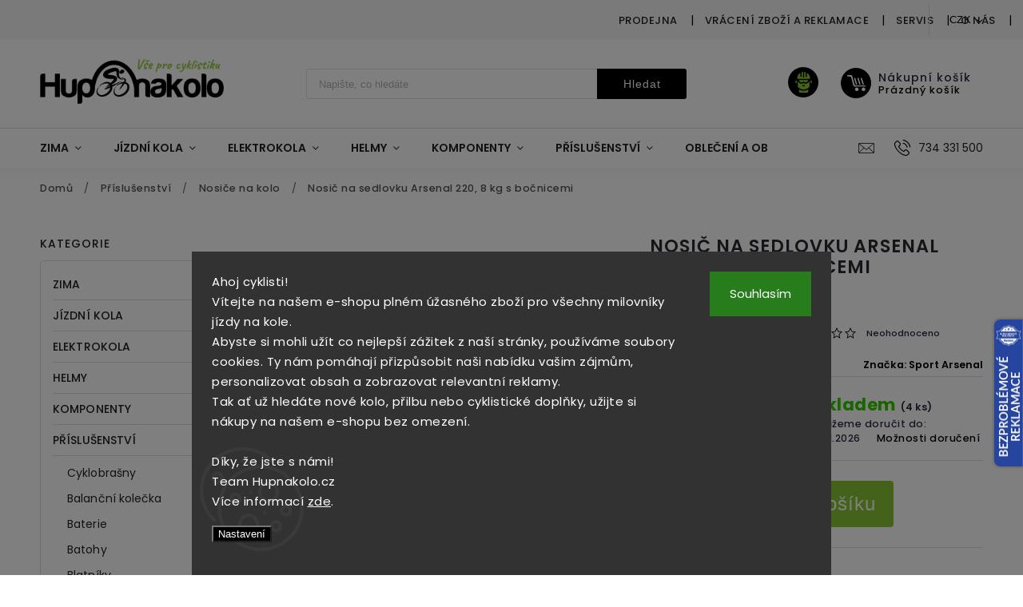

--- FILE ---
content_type: text/html; charset=utf-8
request_url: https://www.hupnakolo.cz/nosic-na-sedlovku-arsenal-220--8-kg-s-bocnicemi/
body_size: 46133
content:
<!doctype html><html lang="cs" dir="ltr" class="header-background-light external-fonts-loaded"><head><meta charset="utf-8" /><meta name="viewport" content="width=device-width,initial-scale=1" /><title>Nosič na sedlovku Arsenal 220, 8 kg s bočnicemi - Hupnakolo</title><link rel="preconnect" href="https://cdn.myshoptet.com" /><link rel="dns-prefetch" href="https://cdn.myshoptet.com" /><link rel="preload" href="https://cdn.myshoptet.com/prj/dist/master/cms/libs/jquery/jquery-1.11.3.min.js" as="script" /><link href="https://cdn.myshoptet.com/prj/dist/master/cms/templates/frontend_templates/shared/css/font-face/poppins.css" rel="stylesheet"><script>
dataLayer = [];
dataLayer.push({'shoptet' : {
    "pageId": 1782,
    "pageType": "productDetail",
    "currency": "CZK",
    "currencyInfo": {
        "decimalSeparator": ",",
        "exchangeRate": 1,
        "priceDecimalPlaces": 2,
        "symbol": "K\u010d",
        "symbolLeft": 0,
        "thousandSeparator": " "
    },
    "language": "cs",
    "projectId": 477763,
    "product": {
        "id": 210564,
        "guid": "75023d18-8177-11ed-a034-ecf4bbcda94d",
        "hasVariants": false,
        "codes": [
            {
                "code": "BPL8778",
                "quantity": "4",
                "stocks": [
                    {
                        "id": "ext",
                        "quantity": "3"
                    },
                    {
                        "id": 1,
                        "quantity": "1"
                    }
                ]
            }
        ],
        "code": "BPL8778",
        "name": "Nosi\u010d na sedlovku Arsenal 220, 8 kg s bo\u010dnicemi",
        "appendix": "",
        "weight": "0.01",
        "manufacturer": "Sport Arsenal",
        "manufacturerGuid": "1EF533449D2969D68A18DA0BA3DED3EE",
        "currentCategory": "P\u0159\u00edslu\u0161enstv\u00ed | Nosi\u010de na kolo",
        "currentCategoryGuid": "5c538574-5b62-11ec-98d8-ecf4bbcda94d",
        "defaultCategory": "P\u0159\u00edslu\u0161enstv\u00ed | Nosi\u010de na kolo",
        "defaultCategoryGuid": "5c538574-5b62-11ec-98d8-ecf4bbcda94d",
        "currency": "CZK",
        "priceWithVat": 766
    },
    "stocks": [
        {
            "id": 1,
            "title": "Prodejna Doln\u00ed Bene\u0161ov",
            "isDeliveryPoint": 1,
            "visibleOnEshop": 1
        },
        {
            "id": "ext",
            "title": "Sklad",
            "isDeliveryPoint": 0,
            "visibleOnEshop": 1
        }
    ],
    "cartInfo": {
        "id": null,
        "freeShipping": false,
        "freeShippingFrom": 2000,
        "leftToFreeGift": {
            "formattedPrice": "0 K\u010d",
            "priceLeft": 0
        },
        "freeGift": false,
        "leftToFreeShipping": {
            "priceLeft": 2000,
            "dependOnRegion": 0,
            "formattedPrice": "2 000 K\u010d"
        },
        "discountCoupon": [],
        "getNoBillingShippingPrice": {
            "withoutVat": 0,
            "vat": 0,
            "withVat": 0
        },
        "cartItems": [],
        "taxMode": "ORDINARY"
    },
    "cart": [],
    "customer": {
        "priceRatio": 1,
        "priceListId": 1,
        "groupId": null,
        "registered": false,
        "mainAccount": false
    }
}});
dataLayer.push({'cookie_consent' : {
    "marketing": "denied",
    "analytics": "denied"
}});
document.addEventListener('DOMContentLoaded', function() {
    shoptet.consent.onAccept(function(agreements) {
        if (agreements.length == 0) {
            return;
        }
        dataLayer.push({
            'cookie_consent' : {
                'marketing' : (agreements.includes(shoptet.config.cookiesConsentOptPersonalisation)
                    ? 'granted' : 'denied'),
                'analytics': (agreements.includes(shoptet.config.cookiesConsentOptAnalytics)
                    ? 'granted' : 'denied')
            },
            'event': 'cookie_consent'
        });
    });
});
</script>
<meta property="og:type" content="website"><meta property="og:site_name" content="hupnakolo.cz"><meta property="og:url" content="https://www.hupnakolo.cz/nosic-na-sedlovku-arsenal-220--8-kg-s-bocnicemi/"><meta property="og:title" content="Nosič na sedlovku Arsenal 220, 8 kg s bočnicemi - Hupnakolo"><meta name="author" content="Hupnakolo"><meta name="web_author" content="Shoptet.cz"><meta name="dcterms.rightsHolder" content="www.hupnakolo.cz"><meta name="robots" content="index,follow"><meta property="og:image" content="https://cdn.myshoptet.com/usr/www.hupnakolo.cz/user/shop/big/210564-4_nosic-na-sedlovku-arsenal-220--8-kg-s-bocnicemi.jpg?686d11b9"><meta property="og:description" content="Nosič na sedlovku Arsenal 220, 8 kg s bočnicemi. "><meta name="description" content="Nosič na sedlovku Arsenal 220, 8 kg s bočnicemi. "><meta property="product:price:amount" content="766"><meta property="product:price:currency" content="CZK"><style>:root {--color-primary: #000000;--color-primary-h: 0;--color-primary-s: 0%;--color-primary-l: 0%;--color-primary-hover: #89C533;--color-primary-hover-h: 85;--color-primary-hover-s: 59%;--color-primary-hover-l: 49%;--color-secondary: #89C533;--color-secondary-h: 85;--color-secondary-s: 59%;--color-secondary-l: 49%;--color-secondary-hover: #89C533;--color-secondary-hover-h: 85;--color-secondary-hover-s: 59%;--color-secondary-hover-l: 49%;--color-tertiary: #89C533;--color-tertiary-h: 85;--color-tertiary-s: 59%;--color-tertiary-l: 49%;--color-tertiary-hover: #89C533;--color-tertiary-hover-h: 85;--color-tertiary-hover-s: 59%;--color-tertiary-hover-l: 49%;--color-header-background: #ffffff;--template-font: "Poppins";--template-headings-font: "Poppins";--header-background-url: none;--cookies-notice-background: #1A1937;--cookies-notice-color: #F8FAFB;--cookies-notice-button-hover: #f5f5f5;--cookies-notice-link-hover: #27263f;--templates-update-management-preview-mode-content: "Náhled aktualizací šablony je aktivní pro váš prohlížeč."}</style>
    <script>var shoptet = shoptet || {};</script>
    <script src="https://cdn.myshoptet.com/prj/dist/master/shop/dist/main-3g-header.js.05f199e7fd2450312de2.js"></script>
<!-- User include --><!-- service 627(275) html code header -->
<script src="https://ajax.googleapis.com/ajax/libs/webfont/1.6.26/webfont.js"></script>
<link rel="stylesheet" href="https://cdnjs.cloudflare.com/ajax/libs/twitter-bootstrap/4.4.1/css/bootstrap-grid.min.css" />
<link rel="stylesheet" href="https://code.jquery.com/ui/1.12.0/themes/smoothness/jquery-ui.css" />
<link rel="stylesheet" href="https://cdn.myshoptet.com/usr/shoptet.tomashlad.eu/user/documents/extras/shoptet-font/font.css"/>
<link rel="stylesheet" href="https://cdn.myshoptet.com/usr/shoptet.tomashlad.eu/user/documents/extras/rubin/animate.css">
<link href="https://fonts.googleapis.com/css?family=Poppins:300,400,500,600,700,800&display=swap&subset=latin-ext" rel="stylesheet">
<link rel="stylesheet" href="https://cdn.jsdelivr.net/npm/slick-carousel@1.8.1/slick/slick.css" />
<link rel="stylesheet" href="https://cdn.myshoptet.com/usr/shoptet.tomashlad.eu/user/documents/extras/rubin/screen.css?v0133"/>

<style>
textarea.form-control {
    border-radius: 15px;
    font-family: 'Poppins', sans-serif;
}
body {font-family: 'Poppins', sans-serif;}
.button, .products .product button, .products .product .btn, .btn.btn-primary, .flags .flag.flag-new, .welcome-wrapper h1:before, input[type="checkbox"]:checked:after, .cart-table .related .cart-related-button .btn, .ordering-process .cart-content.checkout-box-wrapper,  .ordering-process .checkout-box, .top-navigation-bar .nav-part .top-navigation-tools .top-nav-button-account, .ordering-process .cart-empty .col-md-4 .cart-content, .customer-page #content table thead, .in-objednavky #content table thead, .in-klient-hodnoceni #content table thead, .in-klient-diskuze #content table thead, .ui-slider-horizontal .ui-slider-range {
background-color: #000000;
}
.flags .flag.flag-new:after {border-left-color:  #000000;}
.product-top .add-to-cart button:hover, .add-to-cart-button.btn:hover, .cart-content .next-step .btn:hover {background: #89C533;}

.add-to-cart-button.btn, .flags .flag-discount, .cart-content .next-step .btn {
    background:  #89C533;
}

a {color: #222222;}
.content-wrapper p a, .product-top .price-line .price-final, .subcategories li a:hover, .category-header input[type="radio"] + label:hover,  .ui-slider-horizontal .ui-slider-handle, .product-top .price-line .price-fina, .shp-tabs .shp-tab-link:hover, .type-detail .tab-content .detail-parameters th a, .type-detail .tab-content .detail-parameters td a, #header .top-navigation-contacts .project-phone:before, #header .top-navigation-contacts .project-email:before, .product-top .p-detail-info > div a, .sidebar .filters-wrapper .toggle-filters {
color: #000000;
}
#checkoutContent .cart-content .box .form-group .btn, .sidebar .box.client-center-box ul .logout a, .stars a.star::before, .stars span.star::before {
color: #000000 !important;
}
a:hover, #header .navigation-buttons .btn .cart-price, .products .product .ratings-wrapper .stars .star, .product-top .p-detail-info .stars-wrapper .stars .star, .products .product .prices .price-final strong, .hp-middle-banner .middle-banner-caption h2, ol.top-products li a strong, .categories .topic.active > a, .categories ul.expanded li.active a, .product-top .p-detail-info > div:last-child a, ol.cart-header li.active strong span, ol.cart-header li.completed a span, #checkoutSidebar .next-step .next-step-back, ul.manufacturers h2  {
color: #000000;
}
button, .button, .btn, .btn-primary, #header .navigation-buttons .btn:before, .user-action-tabs li.active a::after, .category-header input[type="radio"]:checked + label, .shp-tabs-holder ul.shp-tabs li.active a {
cursor: pointer;
background-color: #000000;
color: #fff;
}
button:hover, .button:hover, .btn:hover, .btn-primary:hover, .products .product .btn:hover {
background-color: #89C533;
color: #fff;
}
.user-action-tabs li.active a::before, input[type="checkbox"]:checked:before, input[type="checkbox"]:checked + label::before, input[type="radio"]:checked + label::before, .sidebar .box.client-center-box ul .logout a, .sidebar .filters-wrapper .toggle-filters {
  border-color: #000000;
}
#carousel .carousel-slide-caption h2:before,
.h4::after, .content h4::after, .category-title::after, .p-detail-inner h1::after, h1:after, article h1::after, h4.homepage-group-title::after, .h4.homepage-group-title::after, footer h4:before, .products-related-header:after, ol.cart-header li.active strong span::before, ol.cart-header li.completed a span::before, input[type="checkbox"]:checked + label::after, input[type="radio"]:checked + label::after, .latest-contribution-wrapper h2:before {
background: #000000;
}
.next-to-carousel-banners .banner-wrapper .small-banner:hover .icon-box {
background: #000000;
border-color: #000000;
}
.sidebar .box-poll .poll-result > div {
border-color: #000000;
background-color: #000000;
}
.p-image-wrapper .flags-extra .flag.flag.flag-discount, .flags-extra .flag.flag.flag-discount {
background: #89C533 !important;
}
@media only screen and (max-width: 768px) {
.top-navigation-bar .nav-part .responsive-tools a[data-target="navigation"] {
background: #000000;
}
}
@media screen and (max-width: 767px) {
body.template-11.mobile-header-version-1 #dklabBanplusNadHlavickou {
position: relative;
top: 90px !important;
z-index: 2;
}
}
footer .news-item-widget h5 a {color:#909090 !important}
</style>
<link rel="stylesheet" href="https://cdn.myshoptet.com/usr/rubin.shoptetak.cz/user/documents/rubin2.css?v1"/>
<style>.top-navigation-bar .top-navigation-menu {overflow: hidden;}</style>
<style>
.wrong-template {
    text-align: center;
    padding: 30px;
    background: #000;
    color: #fff;
    font-size: 20px;
    position: fixed;
    width: 100%;
    height: 100%;
    z-index: 99999999;
    top: 0;
    left: 0;
    padding-top: 20vh;
}
.wrong-template span {
    display: block;
    font-size: 15px;
    margin-top: 25px;
    opacity: 0.7;
}
.wrong-template span a {color: #fff; text-decoration: underline;}
footer .custom-footer > div.newsletter form .consents-first {max-width: 100%;}

@media (max-width: 480px) {
.form-control {font-size: 16px;}
}
form#formAffiliateLogin .password-helper {margin-top: 15px;}
form#formAffiliateLogin .password-helper a {display: block; margin-bottom: 5px;}
.ordering-process .next-step-back {color:black !important;background:transparent !important;font-size:14px !important;}

</style>

<style>
.quantity button .decrease__sign {display: none;}
@media only screen and (max-width: 767px) {
html[lang="de"] .products-block.products .product button, .products-block.products .product .btn {width: 100% !important;padding:0px 5px;}
}
.co-shipping-address .form-group strong {padding-right:10px;}
.advanced-parameter-inner img, .cart-widget-product-image img, .search-whisperer img {height:auto;}
.advancedOrder__buttons {display: flex;align-items: center;justify-content: center;}
.advancedOrder__buttons .next-step-back {
width: auto;
min-width: 80px;
border-radius: 4px;
height: 38px;
border: none;
display: flex !important;
color: #000000;
font-weight: 300;
align-items: center;
justify-content: center;
text-decoration: none;
transition: 0.3s;
font-size: 1.1em;
letter-spacing: 1px;
line-height: 40px;
font-family: 'Poppins';
padding: 0 15px;
margin-right: 15px;
background: transparent;
border: 1px solid #000000;
}
.advancedOrder__buttons .next-step-back:hover {background: #f2f2f2;}
@media (max-width: 768px) {
.advancedOrder__buttons .next-step-back {margin: 0 auto;padding: 0 10px;line-height: 1em;}
}
img {height:auto;}
.news-wrapper .news-item .image img, .blog-wrapper .news-item .image img {object-fit:cover;}
.products-top-wrapper .toggle-top-products {border: none;}
</style>

<!-- api 1004(637) html code header -->
<script>
                /* Ellity */      
                /* Compatibility */
                     
      window.mehub = window.mehub || {};
      window.mehub.bonus = {
        businessId: 'c2012538-428a-4f08-ac26-c40ab41c7cc6',
        addonId: 'e697cb16-0a27-45d9-9639-db8586aeec70'
      }
    
                /* Latest */
                           
      window.ellity = window.ellity || {};
      window.ellity.bonus = {
        businessId: 'c2012538-428a-4f08-ac26-c40ab41c7cc6',
        addonId: 'e697cb16-0a27-45d9-9639-db8586aeec70'
      }
    
                /* Extensions */
                
        window.ellity.gifts = {
          giftCodes: [],
          mode: "surprise",
          giftModes: {},
          enabled: false,
        }

        
      
                </script>
<!-- api 1610(1200) html code header -->
<script type="text/javascript" website-id="0ED58B01-F043-F011-8F7D-7C1E5221DA47" backend-url="https://popup-server.azurewebsites.net" id="notify-script" src="https://popup-server.azurewebsites.net/pixel/script"></script>
<!-- api 1884(1449) html code header -->
<style>.style-1, .style-2, .style-3 {  --shk-promo-status-active-bg: #89c533;--shk-promo-status-active-c: #ffffff;--shk-promo-status-error-bg: #b90b0b;--shk-promo-status-error-c: #ffffff;--shk-promo-status-preactive-bg: #aaaaaa;--shk-promo-status-preactive-c: #ffffff;--shk-promo-border-r: 5px;}.style-1 {  --shk-promo-g-border-c:#d3d3d3;--shk-promo-g-bg:#eaeaea;--shk-promo-g-c:#000000;--shk-promo-g-head-c:#000000;--shk-promo-g-head-bg:#d3d3d3;--shk-promo-g-price-c:#e92424;--shk-promo-g-normal-price-c:#000000;--shk-promo-g-discount-bg:#ffe0e0;--shk-promo-g-discount-c:#e92424;--shk-promo-g-countdown-c:#000000;--shk-promo-g-countdown-bg:#ffffff;--shk-promo-g-countdown-num-c:#e92424;--shk-promo-g-free-shipping-c:#008605;--shk-promo-g-code-bg:#ffffff;--shk-promo-g-code-bg-hover:#ffffff;--shk-promo-g-code-c:#000000;--shk-promo-g-code-c-hover:#7db32f;--shk-promo-g-code-border-c:#d3d3d3;--shk-promo-g-code-border-c-hover:#d3d3d3;--shk-promo-g-code-used-opacity:0.8;--shk-promo-g-button-add-bg:#008c06;--shk-promo-g-button-add-bg-hover:#007006;--shk-promo-g-button-add-c:#ffffff;--shk-promo-g-button-add-c-hover:#ffffff;--shk-promo-g-button-change-bg:#008c06;--shk-promo-g-button-change-bg-hover:#007006;--shk-promo-g-button-change-c:#ffffff;--shk-promo-g-button-change-c-hover:#ffffff;--shk-promo-g-button-remove-bg:#8c1700;--shk-promo-g-button-remove-bg-hover:#641100;--shk-promo-g-button-remove-c:#ffffff;--shk-promo-g-button-remove-c-hover:#ffffff;--shk-promo-d-border-c:#e3d4a6;--shk-promo-d-bg:#f9f1d7;--shk-promo-d-c:#000000;--shk-promo-d-head-c:#6f5402;--shk-promo-d-head-bg:#e3d4a6;--shk-promo-d-price-c:#e92424;--shk-promo-d-normal-price-c:#000000;--shk-promo-d-discount-bg:#ffe0e0;--shk-promo-d-discount-c:#e92424;--shk-promo-d-countdown-c:#000000;--shk-promo-d-countdown-bg:#ffffff;--shk-promo-d-countdown-num-c:#e92424;--shk-promo-d-free-shipping-c:#008605;--shk-promo-d-code-bg:#ffffff;--shk-promo-d-code-bg-hover:#ffffff;--shk-promo-d-code-c:#000000;--shk-promo-d-code-c-hover:#a2852d;--shk-promo-d-code-border-c:#e3d4a6;--shk-promo-d-code-border-c-hover:#e3d4a6;--shk-promo-d-code-used-opacity:0.8;--shk-promo-d-button-add-bg:#008c06;--shk-promo-d-button-add-bg-hover:#007006;--shk-promo-d-button-add-c:#ffffff;--shk-promo-d-button-add-c-hover:#ffffff;--shk-promo-d-button-change-bg:#008c06;--shk-promo-d-button-change-bg-hover:#007006;--shk-promo-d-button-change-c:#ffffff;--shk-promo-d-button-change-c-hover:#ffffff;--shk-promo-d-button-remove-bg:#8c1700;--shk-promo-d-button-remove-bg-hover:#641100;--shk-promo-d-button-remove-c:#ffffff;--shk-promo-d-button-remove-c-hover:#ffffff;}.style-2 {  --shk9-g-2-border-c:#ffd538;--shk9-g-2-bg:#fff9d7;--shk9-g-2-c:#000000;--shk9-g-2-head-c:#000000;--shk9-g-2-head-bg:#ffd538;--shk9-g-2-box-c:#000000;--shk9-g-2-box-bg:#ffd538;--shk9-g-2-price-c:#bc0000;--shk9-g-2-normal-price-c:#A4A4A4;--shk9-g-2-discount-bg:#ffd538;--shk9-g-2-discount-c:#bc0000;--shk9-g-2-discount-c-2:#bc0000;--shk9-g-2-countdown-c:#000000;--shk9-g-2-countdown-bg:#ffffff;--shk9-g-2-countdown-border-c:#ffd538;--shk9-g-2-countdown-num-c:#000000;--shk9-g-2-free-shipping-c:#6d8205;--shk9-g-2-free-shipping-c-2:#6d8205;--shk9-g-2-code-bg:#ffffff;--shk9-g-2-code-bg-hover:#ffffff;--shk9-g-2-code-c:#000000;--shk9-g-2-code-c-hover:#000000;--shk9-g-2-code-border-c:#000000;--shk9-g-2-code-border-c-hover:#000000;--shk9-g-2-code-used-opacity:0.8;--shk9-g-2-button-add-c:#000000;--shk9-g-2-button-add-c-hover:#000000;--shk9-g-2-button-change-c:#000000;--shk9-g-2-button-change-c-hover:#000000;--shk9-g-2-button-remove-c:#000000;--shk9-g-2-button-remove-c-hover:#000000;--shk9-d-2-border-c:#00275b;--shk9-d-2-bg:#ecf5fe;--shk9-d-2-c:#00275b;--shk9-d-2-head-c:#ffffff;--shk9-d-2-head-bg:#00275b;--shk9-d-2-box-c:#ffffff;--shk9-d-2-box-bg:#00275B;--shk9-d-2-price-c:#00275b;--shk9-d-2-normal-price-c:#A4A4A4;--shk9-d-2-discount-bg:#00275b;--shk9-d-2-discount-c:#ffffff;--shk9-d-2-discount-c-2:#ffffff;--shk9-d-2-countdown-c:#00275b;--shk9-d-2-countdown-bg:#ffffff;--shk9-d-2-countdown-border-c:#00275b;--shk9-d-2-countdown-num-c:#00275b;--shk9-d-2-free-shipping-c:#00275b;--shk9-d-2-free-shipping-c-2:#00275b;--shk9-d-2-code-bg:#ffffff;--shk9-d-2-code-bg-hover:#ffffff;--shk9-d-2-code-c:#000000;--shk9-d-2-code-c-hover:#000000;--shk9-d-2-code-border-c:#00275B;--shk9-d-2-code-border-c-hover:#00275B;--shk9-d-2-code-used-opacity:0.8;--shk9-d-2-button-add-c:#00275b;--shk9-d-2-button-add-c-hover:#00275b;--shk9-d-2-button-change-c:#00275b;--shk9-d-2-button-change-c-hover:#00275b;--shk9-d-2-button-remove-c:#00275b;--shk9-d-2-button-remove-c-hover:#00275b;}.style-3 {  --shk9-g-3-box-bg:#f1f1f1;--shk9-g-3-box-bc:#f1f1f1;--shk9-g-3-mt-c:#666666;--shk9-g-3-header-bg:#e0e0e0;--shk9-g-3-header-bc:#f1f1f1;--shk9-g-3-header-c:#414141;--shk9-g-3-discount-c:#bf1515;--shk9-g-3-discount-c-2:#bf1515;--shk9-g-3-discount-bg:#f1f1f1;--shk9-g-3-old-price-c:#666666;--shk9-g-3-promo-price-c:#333333;--shk9-g-3-pi-bc:#000000;--shk9-g-3-pi-bg:#ffffff;--shk9-g-3-pi-label-c:#000000;--shk9-g-3-pc-bg:#ffdf4f;--shk9-g-3-pc-c:#000000;--shk9-g-3-pc-bg-h:#ffdf4f;--shk9-g-3-pc-c-h:#000000;--shk9-g-3-fs-c:#0a7c07;--shk9-g-3-b-add-c:#000000;--shk9-g-3-b-add-c-h:#000000;--shk9-g-3-b-change-c:#000000;--shk9-g-3-b-change-c-h:#000000;--shk9-g-3-b-remove-c:#000000;--shk9-g-3-b-remove-c-h:#000000;--shk9-g-3-cd-bg:#ffdf4f;--shk9-g-3-cd-c:#1c1c1c;--shk9-g-3-cd-num-c:#1c1c1c;--shk9-d-3-box-bg:#f1f1f1;--shk9-d-3-box-bc:#f1f1f1;--shk9-d-3-mt-c:#666666;--shk9-d-3-header-bg:#e0e0e0;--shk9-d-3-header-bc:#f1f1f1;--shk9-d-3-header-c:#414141;--shk9-d-3-discount-c:#bf1515;--shk9-d-3-discount-c-2:#bf1515;--shk9-d-3-discount-bg:#f1f1f1;--shk9-d-3-old-price-c:#666666;--shk9-d-3-promo-price-c:#333333;--shk9-d-3-pi-bc:#000000;--shk9-d-3-pi-bg:#ffffff;--shk9-d-3-pi-label-c:#000000;--shk9-d-3-pc-bg:#ffdf4f;--shk9-d-3-pc-c:#000000;--shk9-d-3-pc-bg-h:#ffdf4f;--shk9-d-3-pc-c-h:#000000;--shk9-d-3-fs-c:#0a7c07;--shk9-d-3-b-add-c:#000000;--shk9-d-3-b-add-c-h:#000000;--shk9-d-3-b-change-c:#000000;--shk9-d-3-b-change-c-h:#000000;--shk9-d-3-b-remove-c:#000000;--shk9-d-3-b-remove-c-h:#000000;--shk9-d-3-cd-bg:#ffdf4f;--shk9-d-3-cd-c:#1c1c1c;--shk9-d-3-cd-num-c:#1c1c1c;} .flag.flag-promo-extra-sleva, .pr-list-flag-promo-extra-sleva, .bool-promo-extra-sleva, .flag.flag-promo-unikatni-sleva, .pr-list-flag-promo-unikatni-sleva, .bool-promo-unikatni-sleva {--shk-promo-flag-extra-bg: #89c533;--shk-promo-flag-extra-c: #ffffff;--shk-promo-flag-uni-bg: #89c533;--shk-promo-flag-uni-c: #ffffff;} </style>
<!-- service 1004(637) html code header -->
<script src="https://mehub-framework.web.app/main.bundle.js?v=1"></script>
<!-- service 1884(1449) html code header -->
<link rel="stylesheet" href="https://cdn.myshoptet.com/addons/shop-factory-doplnky-FE/dynamicke-akce-a-slevy/styles.header.min.css?1f6e9d01848af98883e63cadbb0bca6c8a753698">
<!-- service 654(301) html code header -->
<!-- Prefetch Pobo Page Builder CDN  -->
<link rel="dns-prefetch" href="https://image.pobo.cz">
<link href="https://cdnjs.cloudflare.com/ajax/libs/lightgallery/2.7.2/css/lightgallery.min.css" rel="stylesheet">
<link href="https://cdnjs.cloudflare.com/ajax/libs/lightgallery/2.7.2/css/lg-thumbnail.min.css" rel="stylesheet">


<!-- © Pobo Page Builder  -->
<script>
 	  window.addEventListener("DOMContentLoaded", function () {
		  var po = document.createElement("script");
		  po.type = "text/javascript";
		  po.async = true;
		  po.dataset.url = "https://www.pobo.cz";
			po.dataset.cdn = "https://image.pobo.space";
      po.dataset.tier = "standard";
      po.fetchpriority = "high";
      po.dataset.key = btoa(window.location.host);
		  po.id = "pobo-asset-url";
      po.platform = "shoptet";
      po.synergy = false;
		  po.src = "https://image.pobo.space/assets/editor.js?v=13";

		  var s = document.getElementsByTagName("script")[0];
		  s.parentNode.insertBefore(po, s);
	  });
</script>





<!-- project html code header -->
<meta name="facebook-domain-verification" content="54sa9p9vizem77nfgipnw3rgzmzaer" />
<style>
#carousel
    .carousel-slide-caption h2:before, .h4::after, .content h4::after, .category-title::after, .p-detail-inner h1::after, h1:after, article h1::after, h4.homepage-group-title::after, .h4.homepage-group-title::after, footer h4:before, .products-related-header:after, ol.cart-header li.active strong span::before, ol.cart-header li.completed a span::before, input[type="checkbox"]:checked + label::after, input[type="radio"]:checked + label::after, .latest-contribution-wrapper h2:before {
    background: #89C533  
    }
#header .header-top .top-nav-button-login:before {
    background-image: url(https://477763.myshoptet.com/user/documents/upload/ikony/cyklista-fill-g.svg);
    background-size: 21px;
    background-color: #000000
    }
@media only screen and (max-width: 767px)
{.top-navigation-bar .nav-part .responsive-tools a[data-target="login"]:before {
    background-image: url(https://477763.myshoptet.com/user/documents/upload/ikony/cyklista-fill.svg);
    background-size: 22px;
}}
#header .navigation-buttons .btn:before {
    background-image: url(https://477763.myshoptet.com/user/documents/upload/ikony/nakupni-kosik.svg);
    background-size: 23px;
}
.navigation-buttons > a[data-target="cart"] i {
		background: #89c533;
    color: #000;
}
#header .search fieldset button {
font-weight: 500;
}
.p-image-wrapper .flags-extra .flag.flag.flag-discount, .flags-extra .flag.flag.flag-discount {
		color: #000000;
}
.flags-extra .flag.flag-discount .price-save {
		font-weight: 700;
}    
.cart-content .extra.delivery::before {
    content: url(https://477763.myshoptet.com/user/documents/upload/ikony/cyk-zel3.svg);
    margin-top: -30px;
}
.variant-table .table-row .btn.btn-cart {
    background-image: url(https://477763.myshoptet.com/user/documents/upload/ikony/nakupni-kosik.svg);
    background-size: 22px;
    }
    

/*Change icons for flag-free-shipping and flag-discout*/
/*START JV IDEAS*/
.price-final-holder {
    display: block;
}

.p-image-wrapper .flags-extra .flag.flag.flag-discount, .flags-extra .flag.flag.flag-discount,
.p-image-wrapper .flags-extra .flag.flag.flag-freeshipping, .flags-extra .flag.flag.flag-freeshipping {
    background: red !important;
    visibility: hidden !important;
    display: none !important;
}

.flag-discount-custom,
.flag-freeshipping-custom {
    position: relative;
    top: 1em;
    display: flex;
    flex-direction: column;
    align-items: center;
    justify-content: center;

    width: 60px;
    margin: 0 .5em;
    color: var(--color-secondary)
}

.flag-discount-custom img,
.flag-freeshipping-custom img {
    object-fit: contain;
}

.flag-discount-custom span,
.flag-freeshipping-custom span {
    font-size: 12px;
    font-weight: 700;
    letter-spacing: 0;
    text-transform: uppercase;
    text-align: center;
}

@media only screen and (max-width: 767px) {
    .products-block.products .product .flags.flags-extra .flag {
        visibility: hidden;
    }

    .flag-discount-custom,
    .flag-freeshipping-custom {
        width: 40px;
    }

    .flag-discount-custom span,
    .flag-freeshipping-custom span {
        font-size: 10px;
    }
}
/*Filter styles*/
.sidebar #filters,
main #filters {
    padding: 1rem;
    max-width: none;
    border: 2px solid #89C533 !important;
}

.filter-count{
    padding: 2px 4em;
}

.param-filter-top {
    display: none;
}

.filters-wrapper{
    padding: 0;
}

#content .btn.unveil-button{
    width: 100%;
}

.filter-section fieldset {
    display: none;
    margin-top: 10px;
}

.filter-section.active fieldset {
    display: block;
}

.type-category #content h4:after{
    height: 0;
}

#category-filter-hover .filter-section h4 {
    position: relative;
    display: flex !important;
    flex-direction: row;
    cursor: pointer;
    pointer-events: auto;
    justify-content: space-between;
    align-items: center;
    margin: .25em 0;
    font-size: 16px;
}

#category-filter-hover .filter-section h4 .custom-arrow{
    content: '▼';
    display: block;
    font-size: 12px;
    margin-left: 10px;
    text-align: center;
    transition: transform .3s ease;
}


#category-filter-hover .filter-section.active h4 .custom-arrow{
    transform: rotate(180deg);
    color: #89C533 !important;
}

.ui-slider-horizontal .ui-slider-handle {
    border-color: #89C533 !important;
}

.ui-slider-horizontal .ui-slider-range {
    background-color: #89C533 !important;
}
/*END JV IDEAS*/
</style>

<link rel="apple-touch-icon" sizes="180x180" href="/user/documents/apple-touch-icon.png">
<link rel="icon" type="image/png" sizes="32x32" href="/user/documents/favicon-32x32.png">
<link rel="icon" type="image/png" sizes="16x16" href="/user/documents/favicon-16x16.png">
<link rel="manifest" href="/user/documents/site.webmanifest">
<link rel="mask-icon" href="/user/documents/safari-pinned-tab.svg" color="#5bbad5">
<link rel="shortcut icon" href="/user/documents/favicon.ico">
<meta name="msapplication-TileColor" content="#da532c">
<meta name="msapplication-config" content="/user/documents/browserconfig.xml">
<meta name="theme-color" content="#ffffff">
<script type="text/javascript">  
    (function(c,l,a,r,i,t,y){
        c[a]=c[a]||function(){(c[a].q=c[a].q||[]).push(arguments)};
        t=l.createElement(r);t.async=1;t.src="https://www.clarity.ms/tag/"+i;
        y=l.getElementsByTagName(r)[0];y.parentNode.insertBefore(t,y);
    })(window, document, "clarity", "script", "qk6e77seua");
</script>
<script>
  const urlParams = new URLSearchParams(window.location.search);
  if (!urlParams.has('chat')) return;

  const style = document.createElement('style');
  style.innerHTML = `
    #chat-container {
      position: fixed; bottom: 20px; right: 20px;
      width: 300px; max-height: 400px;
      background: #fff; border: 1px solid #ccc;
      border-radius: 10px; box-shadow: 0 2px 10px rgba(0,0,0,0.1);
      display: flex; flex-direction: column;
      font-family: sans-serif; z-index: 9999;
    }
    #chat-header {
      background: #222; color: #fff; padding: 10px;
      font-weight: bold; border-top-left-radius: 10px; border-top-right-radius: 10px;
    }
    #chat-messages {
      padding: 10px; flex: 1; overflow-y: auto; font-size: 14px;
    }
    #chat-input {
      display: flex; border-top: 1px solid #ccc;
    }
    #chat-input input {
      flex: 1; border: none; padding: 10px; font-size: 14px;
    }
    #chat-input button {
      background: #222; color: #fff; border: none; padding: 10px; cursor: pointer;
    }
  `;
  document.head.appendChild(style);

  const div = document.createElement('div');
  div.innerHTML = `
    <div id="chat-container">
      <div id="chat-header">💬 Poradce Hupnakolo.cz</div>
      <div id="chat-messages"></div>
      <div id="chat-input">
        <input type="text" id="user-input" placeholder="Zeptejte se na produkt...">
        <button onclick="sendMessage()">Odeslat</button>
      </div>
    </div>
  `;
  document.body.appendChild(div);

  async function sendMessage() {
    const input = document.getElementById('user-input');
    const msg = input.value;
    if (!msg) return;
    const box = document.getElementById('chat-messages');
    box.innerHTML += `<div><strong>Vy:</strong> ${msg}</div>`;
    input.value = '';
    try {
      const res = await fetch("https://ai-hupnakolo.onrender.com/recommend", {
        method: "POST",
        headers: { "Content-Type": "application/json" },
        body: JSON.stringify({ message: msg })
      });
      const data = await res.json();
      box.innerHTML += `<div><strong>Bot:</strong> ${data.reply || data.error}</div>`;
      box.scrollTop = box.scrollHeight;
    } catch (e) {
      box.innerHTML += `<div><strong>Chyba:</strong> ${e.message}</div>`;
    }
  }


<!-- /User include --><link rel="canonical" href="https://www.hupnakolo.cz/nosic-na-sedlovku-arsenal-220--8-kg-s-bocnicemi/" />    <script>
        var _hwq = _hwq || [];
        _hwq.push(['setKey', '0D95CBB7852BD654291AC349514FBDF8']);
        _hwq.push(['setTopPos', '100']);
        _hwq.push(['showWidget', '22']);
        (function() {
            var ho = document.createElement('script');
            ho.src = 'https://cz.im9.cz/direct/i/gjs.php?n=wdgt&sak=0D95CBB7852BD654291AC349514FBDF8';
            var s = document.getElementsByTagName('script')[0]; s.parentNode.insertBefore(ho, s);
        })();
    </script>
    <!-- Global site tag (gtag.js) - Google Analytics -->
    <script async src="https://www.googletagmanager.com/gtag/js?id=G-Y4B3LEWNNM"></script>
    <script>
        
        window.dataLayer = window.dataLayer || [];
        function gtag(){dataLayer.push(arguments);}
        

                    console.debug('default consent data');

            gtag('consent', 'default', {"ad_storage":"denied","analytics_storage":"denied","ad_user_data":"denied","ad_personalization":"denied","wait_for_update":500});
            dataLayer.push({
                'event': 'default_consent'
            });
        
        gtag('js', new Date());

        
                gtag('config', 'G-Y4B3LEWNNM', {"groups":"GA4","send_page_view":false,"content_group":"productDetail","currency":"CZK","page_language":"cs"});
        
                gtag('config', 'AW-990691111', {"allow_enhanced_conversions":true});
        
        
        
        
        
                    gtag('event', 'page_view', {"send_to":"GA4","page_language":"cs","content_group":"productDetail","currency":"CZK"});
        
                gtag('set', 'currency', 'CZK');

        gtag('event', 'view_item', {
            "send_to": "UA",
            "items": [
                {
                    "id": "BPL8778",
                    "name": "Nosi\u010d na sedlovku Arsenal 220, 8 kg s bo\u010dnicemi",
                    "category": "P\u0159\u00edslu\u0161enstv\u00ed \/ Nosi\u010de na kolo",
                                        "brand": "Sport Arsenal",
                                                            "price": 633.06
                }
            ]
        });
        
        
        
        
        
                    gtag('event', 'view_item', {"send_to":"GA4","page_language":"cs","content_group":"productDetail","value":633.05999999999995,"currency":"CZK","items":[{"item_id":"BPL8778","item_name":"Nosi\u010d na sedlovku Arsenal 220, 8 kg s bo\u010dnicemi","item_brand":"Sport Arsenal","item_category":"P\u0159\u00edslu\u0161enstv\u00ed","item_category2":"Nosi\u010de na kolo","price":633.05999999999995,"quantity":1,"index":0}]});
        
        
        
        
        
        
        
        document.addEventListener('DOMContentLoaded', function() {
            if (typeof shoptet.tracking !== 'undefined') {
                for (var id in shoptet.tracking.bannersList) {
                    gtag('event', 'view_promotion', {
                        "send_to": "UA",
                        "promotions": [
                            {
                                "id": shoptet.tracking.bannersList[id].id,
                                "name": shoptet.tracking.bannersList[id].name,
                                "position": shoptet.tracking.bannersList[id].position
                            }
                        ]
                    });
                }
            }

            shoptet.consent.onAccept(function(agreements) {
                if (agreements.length !== 0) {
                    console.debug('gtag consent accept');
                    var gtagConsentPayload =  {
                        'ad_storage': agreements.includes(shoptet.config.cookiesConsentOptPersonalisation)
                            ? 'granted' : 'denied',
                        'analytics_storage': agreements.includes(shoptet.config.cookiesConsentOptAnalytics)
                            ? 'granted' : 'denied',
                                                                                                'ad_user_data': agreements.includes(shoptet.config.cookiesConsentOptPersonalisation)
                            ? 'granted' : 'denied',
                        'ad_personalization': agreements.includes(shoptet.config.cookiesConsentOptPersonalisation)
                            ? 'granted' : 'denied',
                        };
                    console.debug('update consent data', gtagConsentPayload);
                    gtag('consent', 'update', gtagConsentPayload);
                    dataLayer.push(
                        { 'event': 'update_consent' }
                    );
                }
            });
        });
    </script>
<script>
    (function(t, r, a, c, k, i, n, g) { t['ROIDataObject'] = k;
    t[k]=t[k]||function(){ (t[k].q=t[k].q||[]).push(arguments) },t[k].c=i;n=r.createElement(a),
    g=r.getElementsByTagName(a)[0];n.async=1;n.src=c;g.parentNode.insertBefore(n,g)
    })(window, document, 'script', '//www.heureka.cz/ocm/sdk.js?source=shoptet&version=2&page=product_detail', 'heureka', 'cz');

    heureka('set_user_consent', 0);
</script>
</head><body class="desktop id-1782 in-nosice-na-kolo template-11 type-product type-detail multiple-columns-body columns-mobile-2 columns-3 blank-mode blank-mode-css ums_forms_redesign--off ums_a11y_category_page--on ums_discussion_rating_forms--off ums_flags_display_unification--on ums_a11y_login--on mobile-header-version-1">    <div class="siteCookies siteCookies--bottom siteCookies--dark js-siteCookies" role="dialog" data-testid="cookiesPopup" data-nosnippet>
        <div class="siteCookies__form">
            <div class="siteCookies__content">
                <div class="siteCookies__text">
                    Ahoj cyklisti! <br />Vítejte na našem e-shopu plném úžasného zboží pro všechny milovníky jízdy na kole. <br />Abyste si mohli užít co nejlepší zážitek z naší stránky, používáme soubory cookies. Ty nám pomáhají přizpůsobit naši nabídku vašim zájmům, personalizovat obsah a zobrazovat relevantní reklamy. <br />Tak ať už hledáte nové kolo, přilbu nebo cyklistické doplňky, užijte si nákupy na našem e-shopu bez omezení.<br /> <br />Díky, že jste s námi! <br />Team Hupnakolo.cz <br />Více informací <a href="https://477763.myshoptet.com/podminky-ochrany-osobnich-udaju/" target="_blank" rel="noopener noreferrer">zde</a>.
                </div>
                <p class="siteCookies__links">
                    <button class="siteCookies__link js-cookies-settings" aria-label="Nastavení cookies" data-testid="cookiesSettings">Nastavení</button>
                </p>
            </div>
            <div class="siteCookies__buttonWrap">
                                <button class="siteCookies__button js-cookiesConsentSubmit" value="all" aria-label="Přijmout cookies" data-testid="buttonCookiesAccept">Souhlasím</button>
            </div>
        </div>
        <script>
            document.addEventListener("DOMContentLoaded", () => {
                const siteCookies = document.querySelector('.js-siteCookies');
                document.addEventListener("scroll", shoptet.common.throttle(() => {
                    const st = document.documentElement.scrollTop;
                    if (st > 1) {
                        siteCookies.classList.add('siteCookies--scrolled');
                    } else {
                        siteCookies.classList.remove('siteCookies--scrolled');
                    }
                }, 100));
            });
        </script>
    </div>
<a href="#content" class="skip-link sr-only">Přejít na obsah</a><div class="overall-wrapper"><div class="user-action"><div class="container">
    <div class="user-action-in">
                    <div id="login" class="user-action-login popup-widget login-widget" role="dialog" aria-labelledby="loginHeading">
        <div class="popup-widget-inner">
                            <h2 id="loginHeading">Přihlášení k vašemu účtu</h2><div id="customerLogin"><form action="/action/Customer/Login/" method="post" id="formLoginIncluded" class="csrf-enabled formLogin" data-testid="formLogin"><input type="hidden" name="referer" value="" /><div class="form-group"><div class="input-wrapper email js-validated-element-wrapper no-label"><input type="email" name="email" class="form-control" autofocus placeholder="E-mailová adresa (např. jan@novak.cz)" data-testid="inputEmail" autocomplete="email" required /></div></div><div class="form-group"><div class="input-wrapper password js-validated-element-wrapper no-label"><input type="password" name="password" class="form-control" placeholder="Heslo" data-testid="inputPassword" autocomplete="current-password" required /><span class="no-display">Nemůžete vyplnit toto pole</span><input type="text" name="surname" value="" class="no-display" /></div></div><div class="form-group"><div class="login-wrapper"><button type="submit" class="btn btn-secondary btn-text btn-login" data-testid="buttonSubmit">Přihlásit se</button><div class="password-helper"><a href="/registrace/" data-testid="signup" rel="nofollow">Nová registrace</a><a href="/klient/zapomenute-heslo/" rel="nofollow">Zapomenuté heslo</a></div></div></div><div class="social-login-buttons"><div class="social-login-buttons-divider"><span>nebo</span></div><div class="form-group"><a href="/action/Social/login/?provider=Facebook" class="login-btn facebook" rel="nofollow"><span class="login-facebook-icon"></span><strong>Přihlásit se přes Facebook</strong></a></div><div class="form-group"><a href="/action/Social/login/?provider=Seznam" class="login-btn seznam" rel="nofollow"><span class="login-seznam-icon"></span><strong>Přihlásit se přes Seznam</strong></a></div></div></form>
</div>                    </div>
    </div>

                            <div id="cart-widget" class="user-action-cart popup-widget cart-widget loader-wrapper" data-testid="popupCartWidget" role="dialog" aria-hidden="true">
    <div class="popup-widget-inner cart-widget-inner place-cart-here">
        <div class="loader-overlay">
            <div class="loader"></div>
        </div>
    </div>

    <div class="cart-widget-button">
        <a href="/kosik/" class="btn btn-conversion" id="continue-order-button" rel="nofollow" data-testid="buttonNextStep">Pokračovat do košíku</a>
    </div>
</div>
            </div>
</div>
</div><div class="top-navigation-bar" data-testid="topNavigationBar">

    <div class="container">

        <div class="top-navigation-contacts">
            <strong>Zákaznická podpora:</strong><a href="tel:734331500" class="project-phone" aria-label="Zavolat na 734331500" data-testid="contactboxPhone"><span>734 331 500</span></a><a href="mailto:objednavky@hupnakolo.cz" class="project-email" data-testid="contactboxEmail"><span>objednavky@hupnakolo.cz</span></a>        </div>

                            <div class="top-navigation-menu">
                <div class="top-navigation-menu-trigger"></div>
                <ul class="top-navigation-bar-menu">
                                            <li class="top-navigation-menu-item-29">
                            <a href="/prodejna/">Prodejna</a>
                        </li>
                                            <li class="top-navigation-menu-item-3057">
                            <a href="/vracene-zbozi-a-reklamace/" target="blank">Vrácení zboží a reklamace</a>
                        </li>
                                            <li class="top-navigation-menu-item-3411">
                            <a href="/servis-objednani/" target="blank">Servis</a>
                        </li>
                                            <li class="top-navigation-menu-item-27">
                            <a href="/o-nas/">O nás</a>
                        </li>
                                            <li class="top-navigation-menu-item-4587">
                            <a href="/poradna/">Poradna</a>
                        </li>
                                            <li class="top-navigation-menu-item-39">
                            <a href="/obchodni-podminky/">Obchodní podmínky</a>
                        </li>
                                            <li class="top-navigation-menu-item-3060">
                            <a href="/reklamacni-rad/">Reklamační řád</a>
                        </li>
                                            <li class="top-navigation-menu-item-691">
                            <a href="/podminky-ochrany-osobnich-udaju/">Podmínky ochrany osobních údajů </a>
                        </li>
                                            <li class="top-navigation-menu-item-3063">
                            <a href="/zasady-pouzivani-souboru-cookie/">Zásady používání souboru cookie</a>
                        </li>
                                            <li class="top-navigation-menu-item-682">
                            <a href="/nase-novinky/" target="blank">Novinky</a>
                        </li>
                                            <li class="top-navigation-menu-item-6098">
                            <a href="/navody-k-obsluze-jizdnich-kol/" target="blank">Návody k obsluze jízdních kol</a>
                        </li>
                                    </ul>
                <ul class="top-navigation-bar-menu-helper"></ul>
            </div>
        
        <div class="top-navigation-tools top-navigation-tools--language">
            <div class="responsive-tools">
                <a href="#" class="toggle-window" data-target="search" aria-label="Hledat" data-testid="linkSearchIcon"></a>
                                                            <a href="#" class="toggle-window" data-target="login"></a>
                                                    <a href="#" class="toggle-window" data-target="navigation" aria-label="Menu" data-testid="hamburgerMenu"></a>
            </div>
                <div class="dropdown">
        <span>Ceny v:</span>
        <button id="topNavigationDropdown" type="button" data-toggle="dropdown" aria-haspopup="true" aria-expanded="false">
            CZK
            <span class="caret"></span>
        </button>
        <ul class="dropdown-menu" aria-labelledby="topNavigationDropdown"><li><a href="/action/Currency/changeCurrency/?currencyCode=CZK" rel="nofollow">CZK</a></li><li><a href="/action/Currency/changeCurrency/?currencyCode=EUR" rel="nofollow">EUR</a></li></ul>
    </div>
            <button class="top-nav-button top-nav-button-login toggle-window" type="button" data-target="login" aria-haspopup="dialog" aria-controls="login" aria-expanded="false" data-testid="signin"><span>Přihlášení</span></button>        </div>

    </div>

</div>
<header id="header"><div class="container navigation-wrapper">
    <div class="header-top">
        <div class="site-name-wrapper">
            <div class="site-name"><a href="/" data-testid="linkWebsiteLogo"><img src="https://cdn.myshoptet.com/usr/www.hupnakolo.cz/user/logos/hup-vse-pro-cyk.png" alt="Hupnakolo" fetchpriority="low" /></a></div>        </div>
        <div class="search" itemscope itemtype="https://schema.org/WebSite">
            <meta itemprop="headline" content="Nosiče na kolo"/><meta itemprop="url" content="https://www.hupnakolo.cz"/><meta itemprop="text" content="Nosič na sedlovku Arsenal 220, 8 kg s bočnicemi. "/>            <form action="/action/ProductSearch/prepareString/" method="post"
    id="formSearchForm" class="search-form compact-form js-search-main"
    itemprop="potentialAction" itemscope itemtype="https://schema.org/SearchAction" data-testid="searchForm">
    <fieldset>
        <meta itemprop="target"
            content="https://www.hupnakolo.cz/vyhledavani/?string={string}"/>
        <input type="hidden" name="language" value="cs"/>
        
            
<input
    type="search"
    name="string"
        class="query-input form-control search-input js-search-input"
    placeholder="Napište, co hledáte"
    autocomplete="off"
    required
    itemprop="query-input"
    aria-label="Vyhledávání"
    data-testid="searchInput"
>
            <button type="submit" class="btn btn-default" data-testid="searchBtn">Hledat</button>
        
    </fieldset>
</form>
        </div>
        <div class="navigation-buttons">
                
    <a href="/kosik/" class="btn btn-icon toggle-window cart-count" data-target="cart" data-hover="true" data-redirect="true" data-testid="headerCart" rel="nofollow" aria-haspopup="dialog" aria-expanded="false" aria-controls="cart-widget">
        
                <span class="sr-only">Nákupní košík</span>
        
            <span class="cart-price visible-lg-inline-block" data-testid="headerCartPrice">
                                    Prázdný košík                            </span>
        
    
            </a>
        </div>
    </div>
    <nav id="navigation" aria-label="Hlavní menu" data-collapsible="true"><div class="navigation-in menu"><ul class="menu-level-1" role="menubar" data-testid="headerMenuItems"><li class="menu-item-1350 ext" role="none"><a href="/zima/" data-testid="headerMenuItem" role="menuitem" aria-haspopup="true" aria-expanded="false"><b>Zima</b><span class="submenu-arrow"></span></a><ul class="menu-level-2" aria-label="Zima" tabindex="-1" role="menu"><li class="menu-item-1353 has-third-level" role="none"><a href="/sjezdove-lyzovani/" class="menu-image" data-testid="headerMenuItem" tabindex="-1" aria-hidden="true"><img src="data:image/svg+xml,%3Csvg%20width%3D%22140%22%20height%3D%22100%22%20xmlns%3D%22http%3A%2F%2Fwww.w3.org%2F2000%2Fsvg%22%3E%3C%2Fsvg%3E" alt="" aria-hidden="true" width="140" height="100"  data-src="https://cdn.myshoptet.com/usr/www.hupnakolo.cz/user/categories/thumb/zima_sjezdovelyzovani1.png" fetchpriority="low" /></a><div><a href="/sjezdove-lyzovani/" data-testid="headerMenuItem" role="menuitem"><span>Sjezdové lyžování</span></a>
                                                    <ul class="menu-level-3" role="menu">
                                                                    <li class="menu-item-5769" role="none">
                                        <a href="/lyzarske-obleceni/" data-testid="headerMenuItem" role="menuitem">
                                            Lyžařské oblečení</a>,                                    </li>
                                                                    <li class="menu-item-1356" role="none">
                                        <a href="/zima-helmy/" data-testid="headerMenuItem" role="menuitem">
                                            Helmy</a>,                                    </li>
                                                                    <li class="menu-item-6314" role="none">
                                        <a href="/lyzarske-chranice/" data-testid="headerMenuItem" role="menuitem">
                                            Lyžařské chrániče</a>,                                    </li>
                                                                    <li class="menu-item-2820" role="none">
                                        <a href="/lyzarske-bryle/" data-testid="headerMenuItem" role="menuitem">
                                            Brýle</a>,                                    </li>
                                                                    <li class="menu-item-2853" role="none">
                                        <a href="/lyzarske-rukavice/" data-testid="headerMenuItem" role="menuitem">
                                            Rukavice</a>,                                    </li>
                                                                    <li class="menu-item-2901" role="none">
                                        <a href="/batohy-tasky-a-vaky/" data-testid="headerMenuItem" role="menuitem">
                                            Batohy, tašky a vaky</a>                                    </li>
                                                            </ul>
                        </div></li><li class="menu-item-6323" role="none"><a href="/boby-a-kluzaky/" class="menu-image" data-testid="headerMenuItem" tabindex="-1" aria-hidden="true"><img src="data:image/svg+xml,%3Csvg%20width%3D%22140%22%20height%3D%22100%22%20xmlns%3D%22http%3A%2F%2Fwww.w3.org%2F2000%2Fsvg%22%3E%3C%2Fsvg%3E" alt="" aria-hidden="true" width="140" height="100"  data-src="https://cdn.myshoptet.com/usr/www.hupnakolo.cz/user/categories/thumb/sn__mek_obrazovky_2025-12-04_004102.jpg" fetchpriority="low" /></a><div><a href="/boby-a-kluzaky/" data-testid="headerMenuItem" role="menuitem"><span>Boby a kluzáky</span></a>
                        </div></li></ul></li>
<li class="menu-item-2301 ext" role="none"><a href="/jizdni-kola/" data-testid="headerMenuItem" role="menuitem" aria-haspopup="true" aria-expanded="false"><b>Jízdní kola</b><span class="submenu-arrow"></span></a><ul class="menu-level-2" aria-label="Jízdní kola" tabindex="-1" role="menu"><li class="menu-item-2955 has-third-level" role="none"><a href="/horska-kola-2/" class="menu-image" data-testid="headerMenuItem" tabindex="-1" aria-hidden="true"><img src="data:image/svg+xml,%3Csvg%20width%3D%22140%22%20height%3D%22100%22%20xmlns%3D%22http%3A%2F%2Fwww.w3.org%2F2000%2Fsvg%22%3E%3C%2Fsvg%3E" alt="" aria-hidden="true" width="140" height="100"  data-src="https://cdn.myshoptet.com/usr/www.hupnakolo.cz/user/categories/thumb/jizdnikola_mtb1.png" fetchpriority="low" /></a><div><a href="/horska-kola-2/" data-testid="headerMenuItem" role="menuitem"><span>Horská kola</span></a>
                                                    <ul class="menu-level-3" role="menu">
                                                                    <li class="menu-item-3288" role="none">
                                        <a href="/horska-kola-29-3/" data-testid="headerMenuItem" role="menuitem">
                                            29&quot;</a>,                                    </li>
                                                                    <li class="menu-item-3285" role="none">
                                        <a href="/horska-kola-27-5-2/" data-testid="headerMenuItem" role="menuitem">
                                            27,5&quot;</a>                                    </li>
                                                            </ul>
                        </div></li><li class="menu-item-2667 has-third-level" role="none"><a href="/celoodpruzena-kola-2/" class="menu-image" data-testid="headerMenuItem" tabindex="-1" aria-hidden="true"><img src="data:image/svg+xml,%3Csvg%20width%3D%22140%22%20height%3D%22100%22%20xmlns%3D%22http%3A%2F%2Fwww.w3.org%2F2000%2Fsvg%22%3E%3C%2Fsvg%3E" alt="" aria-hidden="true" width="140" height="100"  data-src="https://cdn.myshoptet.com/usr/www.hupnakolo.cz/user/categories/thumb/jizdnikola_celoodpruzene1.png" fetchpriority="low" /></a><div><a href="/celoodpruzena-kola-2/" data-testid="headerMenuItem" role="menuitem"><span>Celoodpružená kola</span></a>
                                                    <ul class="menu-level-3" role="menu">
                                                                    <li class="menu-item-2835" role="none">
                                        <a href="/celoodpruzena-kola-29-2/" data-testid="headerMenuItem" role="menuitem">
                                            29&quot;</a>,                                    </li>
                                                                    <li class="menu-item-2976" role="none">
                                        <a href="/celoodpruzena-kola-27-5-2/" data-testid="headerMenuItem" role="menuitem">
                                            27,5&quot;</a>,                                    </li>
                                                                    <li class="menu-item-3009" role="none">
                                        <a href="/celoodpruzena-kola-damska/" data-testid="headerMenuItem" role="menuitem">
                                            Dámská</a>                                    </li>
                                                            </ul>
                        </div></li><li class="menu-item-3903 has-third-level" role="none"><a href="/detska-kola/" class="menu-image" data-testid="headerMenuItem" tabindex="-1" aria-hidden="true"><img src="data:image/svg+xml,%3Csvg%20width%3D%22140%22%20height%3D%22100%22%20xmlns%3D%22http%3A%2F%2Fwww.w3.org%2F2000%2Fsvg%22%3E%3C%2Fsvg%3E" alt="" aria-hidden="true" width="140" height="100"  data-src="https://cdn.myshoptet.com/usr/www.hupnakolo.cz/user/categories/thumb/jizdnikola_detska1.png" fetchpriority="low" /></a><div><a href="/detska-kola/" data-testid="headerMenuItem" role="menuitem"><span>Dětská kola a odrážedla</span></a>
                                                    <ul class="menu-level-3" role="menu">
                                                                    <li class="menu-item-4377" role="none">
                                        <a href="/juniorska-kola-27-5-a-29-2/" data-testid="headerMenuItem" role="menuitem">
                                            Juniorská kola 27,5&quot; a 29&quot;</a>,                                    </li>
                                                                    <li class="menu-item-4374" role="none">
                                        <a href="/detska-kola-26/" data-testid="headerMenuItem" role="menuitem">
                                            26&quot;</a>,                                    </li>
                                                                    <li class="menu-item-3909" role="none">
                                        <a href="/detska-kola-24/" data-testid="headerMenuItem" role="menuitem">
                                            24&quot;</a>,                                    </li>
                                                                    <li class="menu-item-3906" role="none">
                                        <a href="/detska-kola-20/" data-testid="headerMenuItem" role="menuitem">
                                            20&quot;</a>,                                    </li>
                                                                    <li class="menu-item-4098" role="none">
                                        <a href="/detska-kola-16/" data-testid="headerMenuItem" role="menuitem">
                                            16&quot;</a>,                                    </li>
                                                                    <li class="menu-item-4257" role="none">
                                        <a href="/detska-kola-14/" data-testid="headerMenuItem" role="menuitem">
                                            14&quot;</a>,                                    </li>
                                                                    <li class="menu-item-4101" role="none">
                                        <a href="/detska-odrazedla-2/" data-testid="headerMenuItem" role="menuitem">
                                            Odrážedla</a>                                    </li>
                                                            </ul>
                        </div></li><li class="menu-item-2982 has-third-level" role="none"><a href="/silnicni-kola-2/" class="menu-image" data-testid="headerMenuItem" tabindex="-1" aria-hidden="true"><img src="data:image/svg+xml,%3Csvg%20width%3D%22140%22%20height%3D%22100%22%20xmlns%3D%22http%3A%2F%2Fwww.w3.org%2F2000%2Fsvg%22%3E%3C%2Fsvg%3E" alt="" aria-hidden="true" width="140" height="100"  data-src="https://cdn.myshoptet.com/usr/www.hupnakolo.cz/user/categories/thumb/jizdni-kola-silnicni-3.png" fetchpriority="low" /></a><div><a href="/silnicni-kola-2/" data-testid="headerMenuItem" role="menuitem"><span>Silniční kola</span></a>
                                                    <ul class="menu-level-3" role="menu">
                                                                    <li class="menu-item-2985" role="none">
                                        <a href="/silnicni-kola-panska/" data-testid="headerMenuItem" role="menuitem">
                                            Pánská</a>,                                    </li>
                                                                    <li class="menu-item-5589" role="none">
                                        <a href="/silnicni-kola-damska/" data-testid="headerMenuItem" role="menuitem">
                                            Dámská</a>                                    </li>
                                                            </ul>
                        </div></li><li class="menu-item-4296" role="none"><a href="/kolobezky/" class="menu-image" data-testid="headerMenuItem" tabindex="-1" aria-hidden="true"><img src="data:image/svg+xml,%3Csvg%20width%3D%22140%22%20height%3D%22100%22%20xmlns%3D%22http%3A%2F%2Fwww.w3.org%2F2000%2Fsvg%22%3E%3C%2Fsvg%3E" alt="" aria-hidden="true" width="140" height="100"  data-src="https://cdn.myshoptet.com/usr/www.hupnakolo.cz/user/categories/thumb/kolobezky2.png" fetchpriority="low" /></a><div><a href="/kolobezky/" data-testid="headerMenuItem" role="menuitem"><span>Koloběžky</span></a>
                        </div></li><li class="menu-item-5604" role="none"><a href="/bmx--freestyle/" class="menu-image" data-testid="headerMenuItem" tabindex="-1" aria-hidden="true"><img src="data:image/svg+xml,%3Csvg%20width%3D%22140%22%20height%3D%22100%22%20xmlns%3D%22http%3A%2F%2Fwww.w3.org%2F2000%2Fsvg%22%3E%3C%2Fsvg%3E" alt="" aria-hidden="true" width="140" height="100"  data-src="https://cdn.myshoptet.com/usr/www.hupnakolo.cz/user/categories/thumb/istockphoto-1353609389-170667a_(1)-1.jpg" fetchpriority="low" /></a><div><a href="/bmx--freestyle/" data-testid="headerMenuItem" role="menuitem"><span>Bmx, freestyle</span></a>
                        </div></li><li class="menu-item-2997 has-third-level" role="none"><a href="/cyklokrosova-a-gravel-kola/" class="menu-image" data-testid="headerMenuItem" tabindex="-1" aria-hidden="true"><img src="data:image/svg+xml,%3Csvg%20width%3D%22140%22%20height%3D%22100%22%20xmlns%3D%22http%3A%2F%2Fwww.w3.org%2F2000%2Fsvg%22%3E%3C%2Fsvg%3E" alt="" aria-hidden="true" width="140" height="100"  data-src="https://cdn.myshoptet.com/usr/www.hupnakolo.cz/user/categories/thumb/jizdnikola_gravel1.png" fetchpriority="low" /></a><div><a href="/cyklokrosova-a-gravel-kola/" data-testid="headerMenuItem" role="menuitem"><span>Cyklokrosová a Gravel kola</span></a>
                                                    <ul class="menu-level-3" role="menu">
                                                                    <li class="menu-item-3003" role="none">
                                        <a href="/cyklokrosova-gravel-kola-panska/" data-testid="headerMenuItem" role="menuitem">
                                            Pánská</a>,                                    </li>
                                                                    <li class="menu-item-3000" role="none">
                                        <a href="/cyklokrosova-gravel-kola-damska/" data-testid="headerMenuItem" role="menuitem">
                                            Dámská</a>                                    </li>
                                                            </ul>
                        </div></li><li class="menu-item-3015" role="none"><a href="/mestska-kola-2/" class="menu-image" data-testid="headerMenuItem" tabindex="-1" aria-hidden="true"><img src="data:image/svg+xml,%3Csvg%20width%3D%22140%22%20height%3D%22100%22%20xmlns%3D%22http%3A%2F%2Fwww.w3.org%2F2000%2Fsvg%22%3E%3C%2Fsvg%3E" alt="" aria-hidden="true" width="140" height="100"  data-src="https://cdn.myshoptet.com/usr/www.hupnakolo.cz/user/categories/thumb/jizdnikola_mestska1.png" fetchpriority="low" /></a><div><a href="/mestska-kola-2/" data-testid="headerMenuItem" role="menuitem"><span>Městská kola</span></a>
                        </div></li><li class="menu-item-2673 has-third-level" role="none"><a href="/krosova-kola-2/" class="menu-image" data-testid="headerMenuItem" tabindex="-1" aria-hidden="true"><img src="data:image/svg+xml,%3Csvg%20width%3D%22140%22%20height%3D%22100%22%20xmlns%3D%22http%3A%2F%2Fwww.w3.org%2F2000%2Fsvg%22%3E%3C%2Fsvg%3E" alt="" aria-hidden="true" width="140" height="100"  data-src="https://cdn.myshoptet.com/usr/www.hupnakolo.cz/user/categories/thumb/jizdnikola_krosova1.png" fetchpriority="low" /></a><div><a href="/krosova-kola-2/" data-testid="headerMenuItem" role="menuitem"><span>Krosová kola</span></a>
                                                    <ul class="menu-level-3" role="menu">
                                                                    <li class="menu-item-2994" role="none">
                                        <a href="/krosova-kola-panska/" data-testid="headerMenuItem" role="menuitem">
                                            Pánská</a>,                                    </li>
                                                                    <li class="menu-item-2676" role="none">
                                        <a href="/krosova-kola-damska/" data-testid="headerMenuItem" role="menuitem">
                                            Dámská</a>                                    </li>
                                                            </ul>
                        </div></li></ul></li>
<li class="menu-item-801 ext" role="none"><a href="/elektrokola/" data-testid="headerMenuItem" role="menuitem" aria-haspopup="true" aria-expanded="false"><b>Elektrokola</b><span class="submenu-arrow"></span></a><ul class="menu-level-2" aria-label="Elektrokola" tabindex="-1" role="menu"><li class="menu-item-3306 has-third-level" role="none"><a href="/horska-elektrokola-3/" class="menu-image" data-testid="headerMenuItem" tabindex="-1" aria-hidden="true"><img src="data:image/svg+xml,%3Csvg%20width%3D%22140%22%20height%3D%22100%22%20xmlns%3D%22http%3A%2F%2Fwww.w3.org%2F2000%2Fsvg%22%3E%3C%2Fsvg%3E" alt="" aria-hidden="true" width="140" height="100"  data-src="https://cdn.myshoptet.com/usr/www.hupnakolo.cz/user/categories/thumb/elektrokola_mtb1.png" fetchpriority="low" /></a><div><a href="/horska-elektrokola-3/" data-testid="headerMenuItem" role="menuitem"><span>Horská elektrokola</span></a>
                                                    <ul class="menu-level-3" role="menu">
                                                                    <li class="menu-item-2574" role="none">
                                        <a href="/horska-elektrokola-panska/" data-testid="headerMenuItem" role="menuitem">
                                            Pánská</a>,                                    </li>
                                                                    <li class="menu-item-2580" role="none">
                                        <a href="/horska-elektrokola-damska/" data-testid="headerMenuItem" role="menuitem">
                                            Dámská</a>                                    </li>
                                                            </ul>
                        </div></li><li class="menu-item-3309 has-third-level" role="none"><a href="/celoodpruzena-elektrokola-3/" class="menu-image" data-testid="headerMenuItem" tabindex="-1" aria-hidden="true"><img src="data:image/svg+xml,%3Csvg%20width%3D%22140%22%20height%3D%22100%22%20xmlns%3D%22http%3A%2F%2Fwww.w3.org%2F2000%2Fsvg%22%3E%3C%2Fsvg%3E" alt="" aria-hidden="true" width="140" height="100"  data-src="https://cdn.myshoptet.com/usr/www.hupnakolo.cz/user/categories/thumb/elektrokola_celoodpruzene1.png" fetchpriority="low" /></a><div><a href="/celoodpruzena-elektrokola-3/" data-testid="headerMenuItem" role="menuitem"><span>Celoodpružená elektrokola</span></a>
                                                    <ul class="menu-level-3" role="menu">
                                                                    <li class="menu-item-2745" role="none">
                                        <a href="/celoodpruzena-elektrokola-panska/" data-testid="headerMenuItem" role="menuitem">
                                            Pánská</a>,                                    </li>
                                                                    <li class="menu-item-2850" role="none">
                                        <a href="/celoodpruzena-elektrokola-damska/" data-testid="headerMenuItem" role="menuitem">
                                            Dámská</a>                                    </li>
                                                            </ul>
                        </div></li><li class="menu-item-3312 has-third-level" role="none"><a href="/mestska-elektrokola-3/" class="menu-image" data-testid="headerMenuItem" tabindex="-1" aria-hidden="true"><img src="data:image/svg+xml,%3Csvg%20width%3D%22140%22%20height%3D%22100%22%20xmlns%3D%22http%3A%2F%2Fwww.w3.org%2F2000%2Fsvg%22%3E%3C%2Fsvg%3E" alt="" aria-hidden="true" width="140" height="100"  data-src="https://cdn.myshoptet.com/usr/www.hupnakolo.cz/user/categories/thumb/elektrokola_mestska1.png" fetchpriority="low" /></a><div><a href="/mestska-elektrokola-3/" data-testid="headerMenuItem" role="menuitem"><span>Městská elektrokola</span></a>
                                                    <ul class="menu-level-3" role="menu">
                                                                    <li class="menu-item-2832" role="none">
                                        <a href="/mestska-elektrokola-panska/" data-testid="headerMenuItem" role="menuitem">
                                            Pánská</a>,                                    </li>
                                                                    <li class="menu-item-2658" role="none">
                                        <a href="/mestska-elektrokola-damska/" data-testid="headerMenuItem" role="menuitem">
                                            Dámská</a>                                    </li>
                                                            </ul>
                        </div></li><li class="menu-item-3315 has-third-level" role="none"><a href="/elektrokola-krosova/" class="menu-image" data-testid="headerMenuItem" tabindex="-1" aria-hidden="true"><img src="data:image/svg+xml,%3Csvg%20width%3D%22140%22%20height%3D%22100%22%20xmlns%3D%22http%3A%2F%2Fwww.w3.org%2F2000%2Fsvg%22%3E%3C%2Fsvg%3E" alt="" aria-hidden="true" width="140" height="100"  data-src="https://cdn.myshoptet.com/usr/www.hupnakolo.cz/user/categories/thumb/elektrokola_krosova1.png" fetchpriority="low" /></a><div><a href="/elektrokola-krosova/" data-testid="headerMenuItem" role="menuitem"><span>Krosová elektrokola</span></a>
                                                    <ul class="menu-level-3" role="menu">
                                                                    <li class="menu-item-2664" role="none">
                                        <a href="/elektrokola-krosova-panska/" data-testid="headerMenuItem" role="menuitem">
                                            Pánská</a>,                                    </li>
                                                                    <li class="menu-item-2808" role="none">
                                        <a href="/elektrokola-krosova-damska/" data-testid="headerMenuItem" role="menuitem">
                                            Dámská</a>                                    </li>
                                                            </ul>
                        </div></li><li class="menu-item-5757" role="none"><a href="/gravel-elektrokola/" class="menu-image" data-testid="headerMenuItem" tabindex="-1" aria-hidden="true"><img src="data:image/svg+xml,%3Csvg%20width%3D%22140%22%20height%3D%22100%22%20xmlns%3D%22http%3A%2F%2Fwww.w3.org%2F2000%2Fsvg%22%3E%3C%2Fsvg%3E" alt="" aria-hidden="true" width="140" height="100"  data-src="https://cdn.myshoptet.com/usr/www.hupnakolo.cz/user/categories/thumb/45455.jpg" fetchpriority="low" /></a><div><a href="/gravel-elektrokola/" data-testid="headerMenuItem" role="menuitem"><span>Gravel elektrokola</span></a>
                        </div></li><li class="menu-item-2862" role="none"><a href="/silnicni-elektrokola/" class="menu-image" data-testid="headerMenuItem" tabindex="-1" aria-hidden="true"><img src="data:image/svg+xml,%3Csvg%20width%3D%22140%22%20height%3D%22100%22%20xmlns%3D%22http%3A%2F%2Fwww.w3.org%2F2000%2Fsvg%22%3E%3C%2Fsvg%3E" alt="" aria-hidden="true" width="140" height="100"  data-src="https://cdn.myshoptet.com/usr/www.hupnakolo.cz/user/categories/thumb/elektrokola-silnicni2.png" fetchpriority="low" /></a><div><a href="/silnicni-elektrokola/" data-testid="headerMenuItem" role="menuitem"><span>Silniční elektrokola</span></a>
                        </div></li><li class="menu-item-2748" role="none"><a href="/elektrokola-detska/" class="menu-image" data-testid="headerMenuItem" tabindex="-1" aria-hidden="true"><img src="data:image/svg+xml,%3Csvg%20width%3D%22140%22%20height%3D%22100%22%20xmlns%3D%22http%3A%2F%2Fwww.w3.org%2F2000%2Fsvg%22%3E%3C%2Fsvg%3E" alt="" aria-hidden="true" width="140" height="100"  data-src="https://cdn.myshoptet.com/usr/www.hupnakolo.cz/user/categories/thumb/elektrokola_detska1.png" fetchpriority="low" /></a><div><a href="/elektrokola-detska/" data-testid="headerMenuItem" role="menuitem"><span>Dětská elektrokola</span></a>
                        </div></li><li class="menu-item-2991" role="none"><a href="/elektrokolobezky-2/" class="menu-image" data-testid="headerMenuItem" tabindex="-1" aria-hidden="true"><img src="data:image/svg+xml,%3Csvg%20width%3D%22140%22%20height%3D%22100%22%20xmlns%3D%22http%3A%2F%2Fwww.w3.org%2F2000%2Fsvg%22%3E%3C%2Fsvg%3E" alt="" aria-hidden="true" width="140" height="100"  data-src="https://cdn.myshoptet.com/usr/www.hupnakolo.cz/user/categories/thumb/elektrokolobezky2.png" fetchpriority="low" /></a><div><a href="/elektrokolobezky-2/" data-testid="headerMenuItem" role="menuitem"><span>Elektrokoloběžky</span></a>
                        </div></li><li class="menu-item-2553 has-third-level" role="none"><a href="/baterie-2/" class="menu-image" data-testid="headerMenuItem" tabindex="-1" aria-hidden="true"><img src="data:image/svg+xml,%3Csvg%20width%3D%22140%22%20height%3D%22100%22%20xmlns%3D%22http%3A%2F%2Fwww.w3.org%2F2000%2Fsvg%22%3E%3C%2Fsvg%3E" alt="" aria-hidden="true" width="140" height="100"  data-src="https://cdn.myshoptet.com/usr/www.hupnakolo.cz/user/categories/thumb/98322_baterie-power-i5--sp2-1--integrovana-li-ion-36v-mx-i-2020-1.jpg" fetchpriority="low" /></a><div><a href="/baterie-2/" data-testid="headerMenuItem" role="menuitem"><span>Baterie</span></a>
                                                    <ul class="menu-level-3" role="menu">
                                                                    <li class="menu-item-2709" role="none">
                                        <a href="/baterie-ramove/" data-testid="headerMenuItem" role="menuitem">
                                            Rámové</a>,                                    </li>
                                                                    <li class="menu-item-2724" role="none">
                                        <a href="/baterie-paterove/" data-testid="headerMenuItem" role="menuitem">
                                            Páteřové</a>,                                    </li>
                                                                    <li class="menu-item-3231" role="none">
                                        <a href="/baterie-interni/" data-testid="headerMenuItem" role="menuitem">
                                            Interní</a>                                    </li>
                                                            </ul>
                        </div></li><li class="menu-item-1395 has-third-level" role="none"><a href="/elektrokola-prislusenstvi/" class="menu-image" data-testid="headerMenuItem" tabindex="-1" aria-hidden="true"><img src="data:image/svg+xml,%3Csvg%20width%3D%22140%22%20height%3D%22100%22%20xmlns%3D%22http%3A%2F%2Fwww.w3.org%2F2000%2Fsvg%22%3E%3C%2Fsvg%3E" alt="" aria-hidden="true" width="140" height="100"  data-src="https://cdn.myshoptet.com/usr/www.hupnakolo.cz/user/categories/thumb/elektrokola-prislusenstvi_huhu.png" fetchpriority="low" /></a><div><a href="/elektrokola-prislusenstvi/" data-testid="headerMenuItem" role="menuitem"><span>Příslušenství</span></a>
                                                    <ul class="menu-level-3" role="menu">
                                                                    <li class="menu-item-2481" role="none">
                                        <a href="/elektrokola-nabijecky/" data-testid="headerMenuItem" role="menuitem">
                                            Nabíječky elektrokol</a>,                                    </li>
                                                                    <li class="menu-item-2733" role="none">
                                        <a href="/displeje-ovl--panely/" data-testid="headerMenuItem" role="menuitem">
                                            Displeje/ovládací panely</a>,                                    </li>
                                                                    <li class="menu-item-2265" role="none">
                                        <a href="/brzdove-a-akceleracni-packy/" data-testid="headerMenuItem" role="menuitem">
                                            Brzdové a akcelerační páčky</a>,                                    </li>
                                                                    <li class="menu-item-2424" role="none">
                                        <a href="/kabely-a-konektory/" data-testid="headerMenuItem" role="menuitem">
                                            Kabely a konektory</a>,                                    </li>
                                                                    <li class="menu-item-2544" role="none">
                                        <a href="/elektrokola-osvetleni/" data-testid="headerMenuItem" role="menuitem">
                                            Osvětlení</a>,                                    </li>
                                                                    <li class="menu-item-2610" role="none">
                                        <a href="/snimace/" data-testid="headerMenuItem" role="menuitem">
                                            Snímače</a>,                                    </li>
                                                                    <li class="menu-item-2751" role="none">
                                        <a href="/elektrokola-nosice-drzaky/" data-testid="headerMenuItem" role="menuitem">
                                            Nosiče a držáky</a>,                                    </li>
                                                                    <li class="menu-item-2811" role="none">
                                        <a href="/pastorky-k-pohonu/" data-testid="headerMenuItem" role="menuitem">
                                            Pastorky k pohonu</a>,                                    </li>
                                                                    <li class="menu-item-2904" role="none">
                                        <a href="/elektrokola-prevodniky/" data-testid="headerMenuItem" role="menuitem">
                                            Převodníky</a>,                                    </li>
                                                                    <li class="menu-item-2952" role="none">
                                        <a href="/elektrokola-ridici-jednotky/" data-testid="headerMenuItem" role="menuitem">
                                            Řídící jednotky</a>                                    </li>
                                                            </ul>
                        </div></li></ul></li>
<li class="menu-item-708 ext" role="none"><a href="/helmy/" data-testid="headerMenuItem" role="menuitem" aria-haspopup="true" aria-expanded="false"><b>Helmy</b><span class="submenu-arrow"></span></a><ul class="menu-level-2" aria-label="Helmy" tabindex="-1" role="menu"><li class="menu-item-2241" role="none"><a href="/helmy-panske/" class="menu-image" data-testid="headerMenuItem" tabindex="-1" aria-hidden="true"><img src="data:image/svg+xml,%3Csvg%20width%3D%22140%22%20height%3D%22100%22%20xmlns%3D%22http%3A%2F%2Fwww.w3.org%2F2000%2Fsvg%22%3E%3C%2Fsvg%3E" alt="" aria-hidden="true" width="140" height="100"  data-src="https://cdn.myshoptet.com/usr/www.hupnakolo.cz/user/categories/thumb/helmy_muzi1.png" fetchpriority="low" /></a><div><a href="/helmy-panske/" data-testid="headerMenuItem" role="menuitem"><span>Pánské</span></a>
                        </div></li><li class="menu-item-2244" role="none"><a href="/helmy-damske/" class="menu-image" data-testid="headerMenuItem" tabindex="-1" aria-hidden="true"><img src="data:image/svg+xml,%3Csvg%20width%3D%22140%22%20height%3D%22100%22%20xmlns%3D%22http%3A%2F%2Fwww.w3.org%2F2000%2Fsvg%22%3E%3C%2Fsvg%3E" alt="" aria-hidden="true" width="140" height="100"  data-src="https://cdn.myshoptet.com/usr/www.hupnakolo.cz/user/categories/thumb/helmy_damy1.png" fetchpriority="low" /></a><div><a href="/helmy-damske/" data-testid="headerMenuItem" role="menuitem"><span>Dámské</span></a>
                        </div></li><li class="menu-item-2034" role="none"><a href="/helmy-detske/" class="menu-image" data-testid="headerMenuItem" tabindex="-1" aria-hidden="true"><img src="data:image/svg+xml,%3Csvg%20width%3D%22140%22%20height%3D%22100%22%20xmlns%3D%22http%3A%2F%2Fwww.w3.org%2F2000%2Fsvg%22%3E%3C%2Fsvg%3E" alt="" aria-hidden="true" width="140" height="100"  data-src="https://cdn.myshoptet.com/usr/www.hupnakolo.cz/user/categories/thumb/helmy_detske1.png" fetchpriority="low" /></a><div><a href="/helmy-detske/" data-testid="headerMenuItem" role="menuitem"><span>Dětské</span></a>
                        </div></li><li class="menu-item-2520" role="none"><a href="/prislusenstvi-k-helmam/" class="menu-image" data-testid="headerMenuItem" tabindex="-1" aria-hidden="true"><img src="data:image/svg+xml,%3Csvg%20width%3D%22140%22%20height%3D%22100%22%20xmlns%3D%22http%3A%2F%2Fwww.w3.org%2F2000%2Fsvg%22%3E%3C%2Fsvg%3E" alt="" aria-hidden="true" width="140" height="100"  data-src="https://cdn.myshoptet.com/usr/www.hupnakolo.cz/user/categories/thumb/helmy_prislusenstvi1.png" fetchpriority="low" /></a><div><a href="/prislusenstvi-k-helmam/" data-testid="headerMenuItem" role="menuitem"><span>Příslušenství</span></a>
                        </div></li><li class="menu-item-6101" role="none"><a href="/helmy-downhill-a-bmx/" class="menu-image" data-testid="headerMenuItem" tabindex="-1" aria-hidden="true"><img src="data:image/svg+xml,%3Csvg%20width%3D%22140%22%20height%3D%22100%22%20xmlns%3D%22http%3A%2F%2Fwww.w3.org%2F2000%2Fsvg%22%3E%3C%2Fsvg%3E" alt="" aria-hidden="true" width="140" height="100"  data-src="https://cdn.myshoptet.com/usr/www.hupnakolo.cz/user/categories/thumb/65999.jpg" fetchpriority="low" /></a><div><a href="/helmy-downhill-a-bmx/" data-testid="headerMenuItem" role="menuitem"><span>Downhill a BMX</span></a>
                        </div></li></ul></li>
<li class="menu-item-798 ext" role="none"><a href="/komponenty/" data-testid="headerMenuItem" role="menuitem" aria-haspopup="true" aria-expanded="false"><b>Komponenty</b><span class="submenu-arrow"></span></a><ul class="menu-level-2" aria-label="Komponenty" tabindex="-1" role="menu"><li class="menu-item-807 has-third-level" role="none"><a href="/brzdy/" class="menu-image" data-testid="headerMenuItem" tabindex="-1" aria-hidden="true"><img src="data:image/svg+xml,%3Csvg%20width%3D%22140%22%20height%3D%22100%22%20xmlns%3D%22http%3A%2F%2Fwww.w3.org%2F2000%2Fsvg%22%3E%3C%2Fsvg%3E" alt="" aria-hidden="true" width="140" height="100"  data-src="https://cdn.myshoptet.com/usr/www.hupnakolo.cz/user/categories/thumb/komponenty_brzdy1.png" fetchpriority="low" /></a><div><a href="/brzdy/" data-testid="headerMenuItem" role="menuitem"><span>Brzdy na kolo</span></a>
                                                    <ul class="menu-level-3" role="menu">
                                                                    <li class="menu-item-894" role="none">
                                        <a href="/brzdy-kotoucove/" data-testid="headerMenuItem" role="menuitem">
                                            Kotoučové</a>,                                    </li>
                                                                    <li class="menu-item-1845" role="none">
                                        <a href="/v-brzdy/" data-testid="headerMenuItem" role="menuitem">
                                            V-brzdy</a>,                                    </li>
                                                                    <li class="menu-item-900" role="none">
                                        <a href="/brzdy-silnicni/" data-testid="headerMenuItem" role="menuitem">
                                            Silniční</a>,                                    </li>
                                                                    <li class="menu-item-909" role="none">
                                        <a href="/brzdove-paky/" data-testid="headerMenuItem" role="menuitem">
                                            páky</a>,                                    </li>
                                                                    <li class="menu-item-903" role="none">
                                        <a href="/brzdove-trmeny/" data-testid="headerMenuItem" role="menuitem">
                                            třmeny</a>,                                    </li>
                                                                    <li class="menu-item-906" role="none">
                                        <a href="/brzdove-kotouce/" data-testid="headerMenuItem" role="menuitem">
                                            Kotouče</a>,                                    </li>
                                                                    <li class="menu-item-5750" role="none">
                                        <a href="/brzdove-celisti/" data-testid="headerMenuItem" role="menuitem">
                                            Brzdové čelisti</a>,                                    </li>
                                                                    <li class="menu-item-918" role="none">
                                        <a href="/brzdove-adaptery/" data-testid="headerMenuItem" role="menuitem">
                                            Adaptéry</a>,                                    </li>
                                                                    <li class="menu-item-912" role="none">
                                        <a href="/brzdove-desticky/" data-testid="headerMenuItem" role="menuitem">
                                            Brzdové destičky</a>,                                    </li>
                                                                    <li class="menu-item-3069" role="none">
                                        <a href="/brzdove-kapaliny/" data-testid="headerMenuItem" role="menuitem">
                                            Brzdové kapaliny</a>,                                    </li>
                                                                    <li class="menu-item-915" role="none">
                                        <a href="/brzdove-spalky/" data-testid="headerMenuItem" role="menuitem">
                                            Brzdové špalky</a>,                                    </li>
                                                                    <li class="menu-item-921" role="none">
                                        <a href="/brzdy-dily/" data-testid="headerMenuItem" role="menuitem">
                                            Díly</a>,                                    </li>
                                                                    <li class="menu-item-5754" role="none">
                                        <a href="/hadice-a-olivy/" data-testid="headerMenuItem" role="menuitem">
                                            Hadice a olivy</a>                                    </li>
                                                            </ul>
                        </div></li><li class="menu-item-1518 has-third-level" role="none"><a href="/lanka-bowdeny/" class="menu-image" data-testid="headerMenuItem" tabindex="-1" aria-hidden="true"><img src="data:image/svg+xml,%3Csvg%20width%3D%22140%22%20height%3D%22100%22%20xmlns%3D%22http%3A%2F%2Fwww.w3.org%2F2000%2Fsvg%22%3E%3C%2Fsvg%3E" alt="" aria-hidden="true" width="140" height="100"  data-src="https://cdn.myshoptet.com/usr/www.hupnakolo.cz/user/categories/thumb/komponenty_lankabowdeny1.png" fetchpriority="low" /></a><div><a href="/lanka-bowdeny/" data-testid="headerMenuItem" role="menuitem"><span>Lanka, bowdeny</span></a>
                                                    <ul class="menu-level-3" role="menu">
                                                                    <li class="menu-item-1521" role="none">
                                        <a href="/koncovky-dorazy-chranice/" data-testid="headerMenuItem" role="menuitem">
                                            Koncovky, dorazy, chrániče</a>,                                    </li>
                                                                    <li class="menu-item-1536" role="none">
                                        <a href="/lanka/" data-testid="headerMenuItem" role="menuitem">
                                            Lanka</a>,                                    </li>
                                                                    <li class="menu-item-1539" role="none">
                                        <a href="/bowdeny/" data-testid="headerMenuItem" role="menuitem">
                                            Bowdeny</a>,                                    </li>
                                                                    <li class="menu-item-2028" role="none">
                                        <a href="/kabelove-sety/" data-testid="headerMenuItem" role="menuitem">
                                            Kabelové sety</a>                                    </li>
                                                            </ul>
                        </div></li><li class="menu-item-810 has-third-level" role="none"><a href="/duse/" class="menu-image" data-testid="headerMenuItem" tabindex="-1" aria-hidden="true"><img src="data:image/svg+xml,%3Csvg%20width%3D%22140%22%20height%3D%22100%22%20xmlns%3D%22http%3A%2F%2Fwww.w3.org%2F2000%2Fsvg%22%3E%3C%2Fsvg%3E" alt="" aria-hidden="true" width="140" height="100"  data-src="https://cdn.myshoptet.com/usr/www.hupnakolo.cz/user/categories/thumb/komponenty_duse1.png" fetchpriority="low" /></a><div><a href="/duse/" data-testid="headerMenuItem" role="menuitem"><span>Duše</span></a>
                                                    <ul class="menu-level-3" role="menu">
                                                                    <li class="menu-item-2076" role="none">
                                        <a href="/duse-29/" data-testid="headerMenuItem" role="menuitem">
                                            29&quot;</a>,                                    </li>
                                                                    <li class="menu-item-1743" role="none">
                                        <a href="/duse-28/" data-testid="headerMenuItem" role="menuitem">
                                            28&quot;</a>,                                    </li>
                                                                    <li class="menu-item-2178" role="none">
                                        <a href="/duse-27-5/" data-testid="headerMenuItem" role="menuitem">
                                            27,5&quot;</a>,                                    </li>
                                                                    <li class="menu-item-1737" role="none">
                                        <a href="/duse-26/" data-testid="headerMenuItem" role="menuitem">
                                            26&quot;</a>,                                    </li>
                                                                    <li class="menu-item-1695" role="none">
                                        <a href="/duse-7-24/" data-testid="headerMenuItem" role="menuitem">
                                            7–24&quot;</a>,                                    </li>
                                                                    <li class="menu-item-2403" role="none">
                                        <a href="/duse-fatbike-snowbike/" data-testid="headerMenuItem" role="menuitem">
                                            Fatbike, snowbike</a>,                                    </li>
                                                                    <li class="menu-item-1776" role="none">
                                        <a href="/ventilky--redukce/" data-testid="headerMenuItem" role="menuitem">
                                            Ventilky, redukce</a>,                                    </li>
                                                                    <li class="menu-item-1818" role="none">
                                        <a href="/lepeni-pasky-do-rafku-tmely/" data-testid="headerMenuItem" role="menuitem">
                                            Lepení, pásky do ráfku, tmely</a>,                                    </li>
                                                                    <li class="menu-item-1824" role="none">
                                        <a href="/bezdusove-systemy/" data-testid="headerMenuItem" role="menuitem">
                                            Bezdušové systémy</a>,                                    </li>
                                                                    <li class="menu-item-1938" role="none">
                                        <a href="/duse-ostatni/" data-testid="headerMenuItem" role="menuitem">
                                            Ostatní</a>                                    </li>
                                                            </ul>
                        </div></li><li class="menu-item-885 has-third-level" role="none"><a href="/stredove-slozeni/" class="menu-image" data-testid="headerMenuItem" tabindex="-1" aria-hidden="true"><img src="data:image/svg+xml,%3Csvg%20width%3D%22140%22%20height%3D%22100%22%20xmlns%3D%22http%3A%2F%2Fwww.w3.org%2F2000%2Fsvg%22%3E%3C%2Fsvg%3E" alt="" aria-hidden="true" width="140" height="100"  data-src="https://cdn.myshoptet.com/usr/www.hupnakolo.cz/user/categories/thumb/komponenty_stredoveosy1.png" fetchpriority="low" /></a><div><a href="/stredove-slozeni/" data-testid="headerMenuItem" role="menuitem"><span>Středové složení</span></a>
                                                    <ul class="menu-level-3" role="menu">
                                                                    <li class="menu-item-6248" role="none">
                                        <a href="/isis/" data-testid="headerMenuItem" role="menuitem">
                                            ISIS</a>,                                    </li>
                                                                    <li class="menu-item-2061" role="none">
                                        <a href="/stredove-osy-ctyrhranne-klinkove/" data-testid="headerMenuItem" role="menuitem">
                                            Čtyřhranné, klínkové</a>,                                    </li>
                                                                    <li class="menu-item-2340" role="none">
                                        <a href="/hollowtech/" data-testid="headerMenuItem" role="menuitem">
                                            Středová složení se závitem</a>,                                    </li>
                                                                    <li class="menu-item-2025" role="none">
                                        <a href="/pressfit/" data-testid="headerMenuItem" role="menuitem">
                                            Středová složení pro nalísování</a>,                                    </li>
                                                                    <li class="menu-item-2277" role="none">
                                        <a href="/octalink/" data-testid="headerMenuItem" role="menuitem">
                                            Octalink</a>,                                    </li>
                                                                    <li class="menu-item-1926" role="none">
                                        <a href="/stredove-slozeni-prislusensvi/" data-testid="headerMenuItem" role="menuitem">
                                            Příslušensví</a>,                                    </li>
                                                                    <li class="menu-item-2001" role="none">
                                        <a href="/ostatni-2/" data-testid="headerMenuItem" role="menuitem">
                                            Ostatní</a>,                                    </li>
                                                                    <li class="menu-item-3213" role="none">
                                        <a href="/stredove-osy-bmx/" data-testid="headerMenuItem" role="menuitem">
                                            BMX</a>,                                    </li>
                                                                    <li class="menu-item-6124" role="none">
                                        <a href="/isis-power-spline/" data-testid="headerMenuItem" role="menuitem">
                                            ISIS / Power Spline</a>                                    </li>
                                                            </ul>
                        </div></li><li class="menu-item-870 has-third-level" role="none"><a href="/riditka/" class="menu-image" data-testid="headerMenuItem" tabindex="-1" aria-hidden="true"><img src="data:image/svg+xml,%3Csvg%20width%3D%22140%22%20height%3D%22100%22%20xmlns%3D%22http%3A%2F%2Fwww.w3.org%2F2000%2Fsvg%22%3E%3C%2Fsvg%3E" alt="" aria-hidden="true" width="140" height="100"  data-src="https://cdn.myshoptet.com/usr/www.hupnakolo.cz/user/categories/thumb/komponenty_riditka1.png" fetchpriority="low" /></a><div><a href="/riditka/" data-testid="headerMenuItem" role="menuitem"><span>Řídítka</span></a>
                                                    <ul class="menu-level-3" role="menu">
                                                                    <li class="menu-item-2112" role="none">
                                        <a href="/riditka-mtb/" data-testid="headerMenuItem" role="menuitem">
                                            MTB</a>,                                    </li>
                                                                    <li class="menu-item-2115" role="none">
                                        <a href="/riditka-silnicni/" data-testid="headerMenuItem" role="menuitem">
                                            Silniční</a>,                                    </li>
                                                                    <li class="menu-item-2328" role="none">
                                        <a href="/nadstavce-riditek/" data-testid="headerMenuItem" role="menuitem">
                                            Nádstavce řidítek</a>                                    </li>
                                                            </ul>
                        </div></li><li class="menu-item-864 has-third-level" role="none"><a href="/razeni/" class="menu-image" data-testid="headerMenuItem" tabindex="-1" aria-hidden="true"><img src="data:image/svg+xml,%3Csvg%20width%3D%22140%22%20height%3D%22100%22%20xmlns%3D%22http%3A%2F%2Fwww.w3.org%2F2000%2Fsvg%22%3E%3C%2Fsvg%3E" alt="" aria-hidden="true" width="140" height="100"  data-src="https://cdn.myshoptet.com/usr/www.hupnakolo.cz/user/categories/thumb/komponenty_razeni1.png" fetchpriority="low" /></a><div><a href="/razeni/" data-testid="headerMenuItem" role="menuitem"><span>Řazení</span></a>
                                                    <ul class="menu-level-3" role="menu">
                                                                    <li class="menu-item-1143" role="none">
                                        <a href="/razeni-mtb/" data-testid="headerMenuItem" role="menuitem">
                                            MTB</a>,                                    </li>
                                                                    <li class="menu-item-2325" role="none">
                                        <a href="/razeni-silnicni/" data-testid="headerMenuItem" role="menuitem">
                                            Silniční</a>,                                    </li>
                                                                    <li class="menu-item-2625" role="none">
                                        <a href="/prislusenstvi-di2-a-etap/" data-testid="headerMenuItem" role="menuitem">
                                            Příslušenství Di2 a eTAP</a>,                                    </li>
                                                                    <li class="menu-item-6227" role="none">
                                        <a href="/prislusenstvi-k-razeni/" data-testid="headerMenuItem" role="menuitem">
                                            Příslušenství k řazení</a>                                    </li>
                                                            </ul>
                        </div></li><li class="menu-item-813 has-third-level" role="none"><a href="/gripy/" class="menu-image" data-testid="headerMenuItem" tabindex="-1" aria-hidden="true"><img src="data:image/svg+xml,%3Csvg%20width%3D%22140%22%20height%3D%22100%22%20xmlns%3D%22http%3A%2F%2Fwww.w3.org%2F2000%2Fsvg%22%3E%3C%2Fsvg%3E" alt="" aria-hidden="true" width="140" height="100"  data-src="https://cdn.myshoptet.com/usr/www.hupnakolo.cz/user/categories/thumb/komponenty_gripy1.png" fetchpriority="low" /></a><div><a href="/gripy/" data-testid="headerMenuItem" role="menuitem"><span>Gripy</span></a>
                                                    <ul class="menu-level-3" role="menu">
                                                                    <li class="menu-item-1617" role="none">
                                        <a href="/gripy-gumove/" data-testid="headerMenuItem" role="menuitem">
                                            Gumové</a>,                                    </li>
                                                                    <li class="menu-item-1821" role="none">
                                        <a href="/gripy-penove/" data-testid="headerMenuItem" role="menuitem">
                                            Pěnové</a>,                                    </li>
                                                                    <li class="menu-item-1953" role="none">
                                        <a href="/detske-gripy/" data-testid="headerMenuItem" role="menuitem">
                                            Dětské</a>,                                    </li>
                                                                    <li class="menu-item-2220" role="none">
                                        <a href="/gripy-se-zamkem/" data-testid="headerMenuItem" role="menuitem">
                                            Se zámkem</a>,                                    </li>
                                                                    <li class="menu-item-2238" role="none">
                                        <a href="/gripy-silikonove/" data-testid="headerMenuItem" role="menuitem">
                                            Silikonové</a>,                                    </li>
                                                                    <li class="menu-item-2172" role="none">
                                        <a href="/ergonomicke-gripy/" data-testid="headerMenuItem" role="menuitem">
                                            Ergonomické</a>                                    </li>
                                                            </ul>
                        </div></li><li class="menu-item-816 has-third-level" role="none"><a href="/hlavove-slozeni/" class="menu-image" data-testid="headerMenuItem" tabindex="-1" aria-hidden="true"><img src="data:image/svg+xml,%3Csvg%20width%3D%22140%22%20height%3D%22100%22%20xmlns%3D%22http%3A%2F%2Fwww.w3.org%2F2000%2Fsvg%22%3E%3C%2Fsvg%3E" alt="" aria-hidden="true" width="140" height="100"  data-src="https://cdn.myshoptet.com/usr/www.hupnakolo.cz/user/categories/thumb/komponenty_hlavoveslozeni1.png" fetchpriority="low" /></a><div><a href="/hlavove-slozeni/" data-testid="headerMenuItem" role="menuitem"><span>Hlavové složení</span></a>
                                                    <ul class="menu-level-3" role="menu">
                                                                    <li class="menu-item-1911" role="none">
                                        <a href="/klasicke-hlavove-slozeni/" data-testid="headerMenuItem" role="menuitem">
                                            Klasické</a>,                                    </li>
                                                                    <li class="menu-item-1914" role="none">
                                        <a href="/semi-integrovane-hlavove-slozeni/" data-testid="headerMenuItem" role="menuitem">
                                            Semi-integrované</a>,                                    </li>
                                                                    <li class="menu-item-2004" role="none">
                                        <a href="/integrovane-hlavove-slozeni/" data-testid="headerMenuItem" role="menuitem">
                                            Integrované</a>,                                    </li>
                                                                    <li class="menu-item-1917" role="none">
                                        <a href="/krouzky--zatky--jezci/" data-testid="headerMenuItem" role="menuitem">
                                            Kroužky, zátky, ježci</a>                                    </li>
                                                            </ul>
                        </div></li><li class="menu-item-819 has-third-level" role="none"><a href="/kazety/" class="menu-image" data-testid="headerMenuItem" tabindex="-1" aria-hidden="true"><img src="data:image/svg+xml,%3Csvg%20width%3D%22140%22%20height%3D%22100%22%20xmlns%3D%22http%3A%2F%2Fwww.w3.org%2F2000%2Fsvg%22%3E%3C%2Fsvg%3E" alt="" aria-hidden="true" width="140" height="100"  data-src="https://cdn.myshoptet.com/usr/www.hupnakolo.cz/user/categories/thumb/komponenty_kazety1.png" fetchpriority="low" /></a><div><a href="/kazety/" data-testid="headerMenuItem" role="menuitem"><span>Kazety</span></a>
                                                    <ul class="menu-level-3" role="menu">
                                                                    <li class="menu-item-6221" role="none">
                                        <a href="/13rychlostni-kazety/" data-testid="headerMenuItem" role="menuitem">
                                            13rychlostní kazety</a>,                                    </li>
                                                                    <li class="menu-item-4071" role="none">
                                        <a href="/kazety-12rychlostni/" data-testid="headerMenuItem" role="menuitem">
                                            12rychlostní</a>,                                    </li>
                                                                    <li class="menu-item-3873" role="none">
                                        <a href="/kazety-11rychlostni/" data-testid="headerMenuItem" role="menuitem">
                                            11rychlostní</a>,                                    </li>
                                                                    <li class="menu-item-1557" role="none">
                                        <a href="/kazety-10rychlostni/" data-testid="headerMenuItem" role="menuitem">
                                            10rychlostní</a>,                                    </li>
                                                                    <li class="menu-item-1860" role="none">
                                        <a href="/kazety-9rychlostni/" data-testid="headerMenuItem" role="menuitem">
                                            9rychlostní</a>,                                    </li>
                                                                    <li class="menu-item-1530" role="none">
                                        <a href="/kazety-8rychlostni/" data-testid="headerMenuItem" role="menuitem">
                                            8rychlostní</a>,                                    </li>
                                                                    <li class="menu-item-1572" role="none">
                                        <a href="/kazety-7rychlostni/" data-testid="headerMenuItem" role="menuitem">
                                            7rychlostní</a>,                                    </li>
                                                                    <li class="menu-item-1563" role="none">
                                        <a href="/kazety-6rychlostni/" data-testid="headerMenuItem" role="menuitem">
                                            6rychlostní</a>,                                    </li>
                                                                    <li class="menu-item-2598" role="none">
                                        <a href="/kazety-5rychlostni/" data-testid="headerMenuItem" role="menuitem">
                                            5rychlostní</a>,                                    </li>
                                                                    <li class="menu-item-3183" role="none">
                                        <a href="/volnokolecka-a-pastorky/" data-testid="headerMenuItem" role="menuitem">
                                            Volnokolečka a pastorky</a>                                    </li>
                                                            </ul>
                        </div></li><li class="menu-item-822 has-third-level" role="none"><a href="/kliky-a-prevodniky/" class="menu-image" data-testid="headerMenuItem" tabindex="-1" aria-hidden="true"><img src="data:image/svg+xml,%3Csvg%20width%3D%22140%22%20height%3D%22100%22%20xmlns%3D%22http%3A%2F%2Fwww.w3.org%2F2000%2Fsvg%22%3E%3C%2Fsvg%3E" alt="" aria-hidden="true" width="140" height="100"  data-src="https://cdn.myshoptet.com/usr/www.hupnakolo.cz/user/categories/thumb/komponenty_kliky1.png" fetchpriority="low" /></a><div><a href="/kliky-a-prevodniky/" data-testid="headerMenuItem" role="menuitem"><span>Kliky a převodníky</span></a>
                                                    <ul class="menu-level-3" role="menu">
                                                                    <li class="menu-item-2268" role="none">
                                        <a href="/kliky-prevodniky-mtb/" data-testid="headerMenuItem" role="menuitem">
                                            Pro horská kola</a>,                                    </li>
                                                                    <li class="menu-item-2262" role="none">
                                        <a href="/kliky-prevodniky-silnicni/" data-testid="headerMenuItem" role="menuitem">
                                            Pro silniční kola</a>,                                    </li>
                                                                    <li class="menu-item-2256" role="none">
                                        <a href="/kliky-prevodniky-krosove/" data-testid="headerMenuItem" role="menuitem">
                                            Pro krosová kola</a>,                                    </li>
                                                                    <li class="menu-item-2718" role="none">
                                        <a href="/kliky-prevodniky-mestska-kola/" data-testid="headerMenuItem" role="menuitem">
                                            Pro městská kola</a>,                                    </li>
                                                                    <li class="menu-item-2772" role="none">
                                        <a href="/kliky-prevodniky-detska-kola/" data-testid="headerMenuItem" role="menuitem">
                                            Pro dětská kola</a>,                                    </li>
                                                                    <li class="menu-item-4491" role="none">
                                        <a href="/kliky-prevodniky-gravel/" data-testid="headerMenuItem" role="menuitem">
                                            Pro gravel</a>,                                    </li>
                                                                    <li class="menu-item-2070" role="none">
                                        <a href="/prevodniky/" data-testid="headerMenuItem" role="menuitem">
                                            Převodníky</a>,                                    </li>
                                                                    <li class="menu-item-2064" role="none">
                                        <a href="/nahradni-dily-3/" data-testid="headerMenuItem" role="menuitem">
                                            Náhradní díly</a>                                    </li>
                                                            </ul>
                        </div></li><li class="menu-item-828 has-third-level" role="none"><a href="/naboje/" class="menu-image" data-testid="headerMenuItem" tabindex="-1" aria-hidden="true"><img src="data:image/svg+xml,%3Csvg%20width%3D%22140%22%20height%3D%22100%22%20xmlns%3D%22http%3A%2F%2Fwww.w3.org%2F2000%2Fsvg%22%3E%3C%2Fsvg%3E" alt="" aria-hidden="true" width="140" height="100"  data-src="https://cdn.myshoptet.com/usr/www.hupnakolo.cz/user/categories/thumb/komponenty_naboje1.png" fetchpriority="low" /></a><div><a href="/naboje/" data-testid="headerMenuItem" role="menuitem"><span>Náboje</span></a>
                                                    <ul class="menu-level-3" role="menu">
                                                                    <li class="menu-item-2280" role="none">
                                        <a href="/naboje-predni/" data-testid="headerMenuItem" role="menuitem">
                                            Přední</a>,                                    </li>
                                                                    <li class="menu-item-2298" role="none">
                                        <a href="/naboje-zadni/" data-testid="headerMenuItem" role="menuitem">
                                            Zadní</a>,                                    </li>
                                                                    <li class="menu-item-2589" role="none">
                                        <a href="/naboje-bmx/" data-testid="headerMenuItem" role="menuitem">
                                            BMX</a>,                                    </li>
                                                                    <li class="menu-item-1548" role="none">
                                        <a href="/osy-predni/" data-testid="headerMenuItem" role="menuitem">
                                            Přední osy</a>,                                    </li>
                                                                    <li class="menu-item-1545" role="none">
                                        <a href="/osy-zadni/" data-testid="headerMenuItem" role="menuitem">
                                            Zádní osy</a>,                                    </li>
                                                                    <li class="menu-item-2289" role="none">
                                        <a href="/rychloupinaky/" data-testid="headerMenuItem" role="menuitem">
                                            Rychloupínáky</a>,                                    </li>
                                                                    <li class="menu-item-1503" role="none">
                                        <a href="/konusy-a-loziska/" data-testid="headerMenuItem" role="menuitem">
                                            Konusy a ložiska</a>,                                    </li>
                                                                    <li class="menu-item-2286" role="none">
                                        <a href="/torpeda-a-dily/" data-testid="headerMenuItem" role="menuitem">
                                            Torpéda a díly</a>,                                    </li>
                                                                    <li class="menu-item-5797" role="none">
                                        <a href="/orechy-naboju/" data-testid="headerMenuItem" role="menuitem">
                                            Ořechy nábojů</a>                                    </li>
                                                            </ul>
                        </div></li><li class="menu-item-831" role="none"><a href="/napinaky-retezu/" class="menu-image" data-testid="headerMenuItem" tabindex="-1" aria-hidden="true"><img src="data:image/svg+xml,%3Csvg%20width%3D%22140%22%20height%3D%22100%22%20xmlns%3D%22http%3A%2F%2Fwww.w3.org%2F2000%2Fsvg%22%3E%3C%2Fsvg%3E" alt="" aria-hidden="true" width="140" height="100"  data-src="https://cdn.myshoptet.com/usr/www.hupnakolo.cz/user/categories/thumb/komponenty_napinakyretezu1.png" fetchpriority="low" /></a><div><a href="/napinaky-retezu/" data-testid="headerMenuItem" role="menuitem"><span>Napínáky řetězu</span></a>
                        </div></li><li class="menu-item-834" role="none"><a href="/omotavky/" class="menu-image" data-testid="headerMenuItem" tabindex="-1" aria-hidden="true"><img src="data:image/svg+xml,%3Csvg%20width%3D%22140%22%20height%3D%22100%22%20xmlns%3D%22http%3A%2F%2Fwww.w3.org%2F2000%2Fsvg%22%3E%3C%2Fsvg%3E" alt="" aria-hidden="true" width="140" height="100"  data-src="https://cdn.myshoptet.com/usr/www.hupnakolo.cz/user/categories/thumb/komponenty_omotavky1.png" fetchpriority="low" /></a><div><a href="/omotavky/" data-testid="headerMenuItem" role="menuitem"><span>Omotávky</span></a>
                        </div></li><li class="menu-item-837" role="none"><a href="/patky-ramu/" class="menu-image" data-testid="headerMenuItem" tabindex="-1" aria-hidden="true"><img src="data:image/svg+xml,%3Csvg%20width%3D%22140%22%20height%3D%22100%22%20xmlns%3D%22http%3A%2F%2Fwww.w3.org%2F2000%2Fsvg%22%3E%3C%2Fsvg%3E" alt="" aria-hidden="true" width="140" height="100"  data-src="https://cdn.myshoptet.com/usr/www.hupnakolo.cz/user/categories/thumb/komponenty_patky1.png" fetchpriority="low" /></a><div><a href="/patky-ramu/" data-testid="headerMenuItem" role="menuitem"><span>Patky rámu</span></a>
                        </div></li><li class="menu-item-840 has-third-level" role="none"><a href="/pedaly/" class="menu-image" data-testid="headerMenuItem" tabindex="-1" aria-hidden="true"><img src="data:image/svg+xml,%3Csvg%20width%3D%22140%22%20height%3D%22100%22%20xmlns%3D%22http%3A%2F%2Fwww.w3.org%2F2000%2Fsvg%22%3E%3C%2Fsvg%3E" alt="" aria-hidden="true" width="140" height="100"  data-src="https://cdn.myshoptet.com/usr/www.hupnakolo.cz/user/categories/thumb/komponenty_pedaly1.png" fetchpriority="low" /></a><div><a href="/pedaly/" data-testid="headerMenuItem" role="menuitem"><span>Pedály</span></a>
                                                    <ul class="menu-level-3" role="menu">
                                                                    <li class="menu-item-1815" role="none">
                                        <a href="/mtb-naslapne/" data-testid="headerMenuItem" role="menuitem">
                                            MTB nášlapné</a>,                                    </li>
                                                                    <li class="menu-item-1827" role="none">
                                        <a href="/klasicke/" data-testid="headerMenuItem" role="menuitem">
                                            Klasické</a>,                                    </li>
                                                                    <li class="menu-item-1881" role="none">
                                        <a href="/zarazky-treter/" data-testid="headerMenuItem" role="menuitem">
                                            Zarážky treter</a>,                                    </li>
                                                                    <li class="menu-item-1950" role="none">
                                        <a href="/silnicni-naslapne/" data-testid="headerMenuItem" role="menuitem">
                                            Silniční nášlapné</a>,                                    </li>
                                                                    <li class="menu-item-2190" role="none">
                                        <a href="/platformove/" data-testid="headerMenuItem" role="menuitem">
                                            Platformové</a>,                                    </li>
                                                                    <li class="menu-item-2283" role="none">
                                        <a href="/na-rotopedy/" data-testid="headerMenuItem" role="menuitem">
                                            Na rotopedy</a>,                                    </li>
                                                                    <li class="menu-item-3168" role="none">
                                        <a href="/prislusenstvi-k-pedalum/" data-testid="headerMenuItem" role="menuitem">
                                            Příslušenství k pedálům</a>                                    </li>
                                                            </ul>
                        </div></li><li class="menu-item-843 has-third-level" role="none"><a href="/plaste/" class="menu-image" data-testid="headerMenuItem" tabindex="-1" aria-hidden="true"><img src="data:image/svg+xml,%3Csvg%20width%3D%22140%22%20height%3D%22100%22%20xmlns%3D%22http%3A%2F%2Fwww.w3.org%2F2000%2Fsvg%22%3E%3C%2Fsvg%3E" alt="" aria-hidden="true" width="140" height="100"  data-src="https://cdn.myshoptet.com/usr/www.hupnakolo.cz/user/categories/thumb/komponenty_plaste1-27.png" fetchpriority="low" /></a><div><a href="/plaste/" data-testid="headerMenuItem" role="menuitem"><span>Pláště na kolo</span></a>
                                                    <ul class="menu-level-3" role="menu">
                                                                    <li class="menu-item-1152" role="none">
                                        <a href="/plaste-mtb-29/" data-testid="headerMenuItem" role="menuitem">
                                            MTB 29&quot;</a>,                                    </li>
                                                                    <li class="menu-item-2400" role="none">
                                        <a href="/plaste-28/" data-testid="headerMenuItem" role="menuitem">
                                            28&quot;</a>,                                    </li>
                                                                    <li class="menu-item-1155" role="none">
                                        <a href="/plaste-mtb-27-5/" data-testid="headerMenuItem" role="menuitem">
                                            MTB 27,5&quot;</a>,                                    </li>
                                                                    <li class="menu-item-2604" role="none">
                                        <a href="/plaste-mtb-27/" data-testid="headerMenuItem" role="menuitem">
                                            MTB 27+</a>,                                    </li>
                                                                    <li class="menu-item-1746" role="none">
                                        <a href="/plaste-mtb-26/" data-testid="headerMenuItem" role="menuitem">
                                            MTB 26&quot;</a>,                                    </li>
                                                                    <li class="menu-item-1692" role="none">
                                        <a href="/plaste-24/" data-testid="headerMenuItem" role="menuitem">
                                            24&quot;</a>,                                    </li>
                                                                    <li class="menu-item-1734" role="none">
                                        <a href="/plaste-20/" data-testid="headerMenuItem" role="menuitem">
                                            20&quot;</a>,                                    </li>
                                                                    <li class="menu-item-2742" role="none">
                                        <a href="/plaste-18/" data-testid="headerMenuItem" role="menuitem">
                                            18&quot;</a>,                                    </li>
                                                                    <li class="menu-item-1731" role="none">
                                        <a href="/plaste-16/" data-testid="headerMenuItem" role="menuitem">
                                            16&quot;</a>,                                    </li>
                                                                    <li class="menu-item-2049" role="none">
                                        <a href="/plaste-14/" data-testid="headerMenuItem" role="menuitem">
                                            14&quot;</a>,                                    </li>
                                                                    <li class="menu-item-1728" role="none">
                                        <a href="/plaste-12/" data-testid="headerMenuItem" role="menuitem">
                                            12&quot;</a>,                                    </li>
                                                                    <li class="menu-item-2421" role="none">
                                        <a href="/plaste-10/" data-testid="headerMenuItem" role="menuitem">
                                            10&quot;</a>,                                    </li>
                                                                    <li class="menu-item-5785" role="none">
                                        <a href="/dirt-bmx-plaste/" data-testid="headerMenuItem" role="menuitem">
                                            DIRT / BMX pláště</a>,                                    </li>
                                                                    <li class="menu-item-1560" role="none">
                                        <a href="/plaste-na-voziky/" data-testid="headerMenuItem" role="menuitem">
                                            Na vozíky</a>,                                    </li>
                                                                    <li class="menu-item-1515" role="none">
                                        <a href="/plaste-silnicni/" data-testid="headerMenuItem" role="menuitem">
                                            Silniční</a>,                                    </li>
                                                                    <li class="menu-item-2337" role="none">
                                        <a href="/plaste-gravel-cyklokros/" data-testid="headerMenuItem" role="menuitem">
                                            Gravelové a cyklokrosové</a>,                                    </li>
                                                                    <li class="menu-item-3414" role="none">
                                        <a href="/plaste-elektrokola/" data-testid="headerMenuItem" role="menuitem">
                                            Na elektrokola</a>,                                    </li>
                                                                    <li class="menu-item-5733" role="none">
                                        <a href="/ochrana-do-plaste/" data-testid="headerMenuItem" role="menuitem">
                                            Inserty do plášťů</a>                                    </li>
                                                            </ul>
                        </div></li><li class="menu-item-846 has-third-level" role="none"><a href="/predstavce/" class="menu-image" data-testid="headerMenuItem" tabindex="-1" aria-hidden="true"><img src="data:image/svg+xml,%3Csvg%20width%3D%22140%22%20height%3D%22100%22%20xmlns%3D%22http%3A%2F%2Fwww.w3.org%2F2000%2Fsvg%22%3E%3C%2Fsvg%3E" alt="" aria-hidden="true" width="140" height="100"  data-src="https://cdn.myshoptet.com/usr/www.hupnakolo.cz/user/categories/thumb/komponenty_predstavce1.png" fetchpriority="low" /></a><div><a href="/predstavce/" data-testid="headerMenuItem" role="menuitem"><span>Představce</span></a>
                                                    <ul class="menu-level-3" role="menu">
                                                                    <li class="menu-item-6110" role="none">
                                        <a href="/klasicke-predstavce/" data-testid="headerMenuItem" role="menuitem">
                                            Fixní představce</a>,                                    </li>
                                                                    <li class="menu-item-3204" role="none">
                                        <a href="/predstavce-bmx/" data-testid="headerMenuItem" role="menuitem">
                                            BMX</a>,                                    </li>
                                                                    <li class="menu-item-6116" role="none">
                                        <a href="/predstavce-do-sloupku-vidlice/" data-testid="headerMenuItem" role="menuitem">
                                            Představce do sloupku vidlice</a>,                                    </li>
                                                                    <li class="menu-item-1908" role="none">
                                        <a href="/predstavce-stavitelne/" data-testid="headerMenuItem" role="menuitem">
                                            Stavitelné</a>,                                    </li>
                                                                    <li class="menu-item-6113" role="none">
                                        <a href="/redukce--nadstavce-a-prislusenstvi/" data-testid="headerMenuItem" role="menuitem">
                                            Redukce, nádstavce a příslušenství</a>                                    </li>
                                                            </ul>
                        </div></li><li class="menu-item-849 has-third-level" role="none"><a href="/prehazovacky/" class="menu-image" data-testid="headerMenuItem" tabindex="-1" aria-hidden="true"><img src="data:image/svg+xml,%3Csvg%20width%3D%22140%22%20height%3D%22100%22%20xmlns%3D%22http%3A%2F%2Fwww.w3.org%2F2000%2Fsvg%22%3E%3C%2Fsvg%3E" alt="" aria-hidden="true" width="140" height="100"  data-src="https://cdn.myshoptet.com/usr/www.hupnakolo.cz/user/categories/thumb/komponenty_prehazovacky1-11.png" fetchpriority="low" /></a><div><a href="/prehazovacky/" data-testid="headerMenuItem" role="menuitem"><span>Přehazovačky</span></a>
                                                    <ul class="menu-level-3" role="menu">
                                                                    <li class="menu-item-1722" role="none">
                                        <a href="/prehazovacky-mtb/" data-testid="headerMenuItem" role="menuitem">
                                            MTB</a>,                                    </li>
                                                                    <li class="menu-item-2157" role="none">
                                        <a href="/prehazovacky-silnicni/" data-testid="headerMenuItem" role="menuitem">
                                            Silniční</a>,                                    </li>
                                                                    <li class="menu-item-2928" role="none">
                                        <a href="/prehazovacky-gravel/" data-testid="headerMenuItem" role="menuitem">
                                            Gravelové</a>,                                    </li>
                                                                    <li class="menu-item-1998" role="none">
                                        <a href="/kladky/" data-testid="headerMenuItem" role="menuitem">
                                            Kladky</a>                                    </li>
                                                            </ul>
                        </div></li><li class="menu-item-4428 has-third-level" role="none"><a href="/presmykace/" class="menu-image" data-testid="headerMenuItem" tabindex="-1" aria-hidden="true"><img src="data:image/svg+xml,%3Csvg%20width%3D%22140%22%20height%3D%22100%22%20xmlns%3D%22http%3A%2F%2Fwww.w3.org%2F2000%2Fsvg%22%3E%3C%2Fsvg%3E" alt="" aria-hidden="true" width="140" height="100"  data-src="https://cdn.myshoptet.com/usr/www.hupnakolo.cz/user/categories/thumb/komponenty_presmykace1.png" fetchpriority="low" /></a><div><a href="/presmykace/" data-testid="headerMenuItem" role="menuitem"><span>Přesmykače</span></a>
                                                    <ul class="menu-level-3" role="menu">
                                                                    <li class="menu-item-4458" role="none">
                                        <a href="/presmykace-mtb/" data-testid="headerMenuItem" role="menuitem">
                                            MTB</a>,                                    </li>
                                                                    <li class="menu-item-4464" role="none">
                                        <a href="/presmykace-silnicni/" data-testid="headerMenuItem" role="menuitem">
                                            Silniční</a>,                                    </li>
                                                                    <li class="menu-item-4461" role="none">
                                        <a href="/presmykace-prislusenstvi/" data-testid="headerMenuItem" role="menuitem">
                                            Příslušenství</a>                                    </li>
                                                            </ul>
                        </div></li><li class="menu-item-855 has-third-level" role="none"><a href="/rafky/" class="menu-image" data-testid="headerMenuItem" tabindex="-1" aria-hidden="true"><img src="data:image/svg+xml,%3Csvg%20width%3D%22140%22%20height%3D%22100%22%20xmlns%3D%22http%3A%2F%2Fwww.w3.org%2F2000%2Fsvg%22%3E%3C%2Fsvg%3E" alt="" aria-hidden="true" width="140" height="100"  data-src="https://cdn.myshoptet.com/usr/www.hupnakolo.cz/user/categories/thumb/komponenty_rafky1-8.png" fetchpriority="low" /></a><div><a href="/rafky/" data-testid="headerMenuItem" role="menuitem"><span>Ráfky</span></a>
                                                    <ul class="menu-level-3" role="menu">
                                                                    <li class="menu-item-2136" role="none">
                                        <a href="/rafky-silnicni/" data-testid="headerMenuItem" role="menuitem">
                                            Silniční</a>,                                    </li>
                                                                    <li class="menu-item-2124" role="none">
                                        <a href="/rafky-29-palcu/" data-testid="headerMenuItem" role="menuitem">
                                            29&quot;</a>,                                    </li>
                                                                    <li class="menu-item-2121" role="none">
                                        <a href="/rafky-28-palcu/" data-testid="headerMenuItem" role="menuitem">
                                            28&quot;</a>,                                    </li>
                                                                    <li class="menu-item-2127" role="none">
                                        <a href="/rafky-27-5-palcu/" data-testid="headerMenuItem" role="menuitem">
                                            27,5&quot;</a>,                                    </li>
                                                                    <li class="menu-item-2118" role="none">
                                        <a href="/rafky-26-v-brake/" data-testid="headerMenuItem" role="menuitem">
                                            26&quot; v-brake</a>,                                    </li>
                                                                    <li class="menu-item-2130" role="none">
                                        <a href="/rafky-26-disc/" data-testid="headerMenuItem" role="menuitem">
                                            26&quot; disc</a>,                                    </li>
                                                                    <li class="menu-item-2139" role="none">
                                        <a href="/rafky-24-palcu/" data-testid="headerMenuItem" role="menuitem">
                                            24&quot;</a>,                                    </li>
                                                                    <li class="menu-item-2592" role="none">
                                        <a href="/rafky-20-palcu/" data-testid="headerMenuItem" role="menuitem">
                                            20&quot;</a>,                                    </li>
                                                                    <li class="menu-item-3174" role="none">
                                        <a href="/rafky-16-palcu/" data-testid="headerMenuItem" role="menuitem">
                                            16&quot;</a>,                                    </li>
                                                                    <li class="menu-item-1551" role="none">
                                        <a href="/spice-a-niple/" data-testid="headerMenuItem" role="menuitem">
                                            Špice a niple</a>                                    </li>
                                                            </ul>
                        </div></li><li class="menu-item-861" role="none"><a href="/rohy/" class="menu-image" data-testid="headerMenuItem" tabindex="-1" aria-hidden="true"><img src="data:image/svg+xml,%3Csvg%20width%3D%22140%22%20height%3D%22100%22%20xmlns%3D%22http%3A%2F%2Fwww.w3.org%2F2000%2Fsvg%22%3E%3C%2Fsvg%3E" alt="" aria-hidden="true" width="140" height="100"  data-src="https://cdn.myshoptet.com/usr/www.hupnakolo.cz/user/categories/thumb/komponenty_rohy1.png" fetchpriority="low" /></a><div><a href="/rohy/" data-testid="headerMenuItem" role="menuitem"><span>Rohy</span></a>
                        </div></li><li class="menu-item-867 has-third-level" role="none"><a href="/retezy/" class="menu-image" data-testid="headerMenuItem" tabindex="-1" aria-hidden="true"><img src="data:image/svg+xml,%3Csvg%20width%3D%22140%22%20height%3D%22100%22%20xmlns%3D%22http%3A%2F%2Fwww.w3.org%2F2000%2Fsvg%22%3E%3C%2Fsvg%3E" alt="" aria-hidden="true" width="140" height="100"  data-src="https://cdn.myshoptet.com/usr/www.hupnakolo.cz/user/categories/thumb/komponenty_retezy1-6.png" fetchpriority="low" /></a><div><a href="/retezy/" data-testid="headerMenuItem" role="menuitem"><span>Řetězy</span></a>
                                                    <ul class="menu-level-3" role="menu">
                                                                    <li class="menu-item-2622" role="none">
                                        <a href="/retezy-12rychlostni/" data-testid="headerMenuItem" role="menuitem">
                                            12 rychlostí</a>,                                    </li>
                                                                    <li class="menu-item-1119" role="none">
                                        <a href="/retezy-11rychlostni/" data-testid="headerMenuItem" role="menuitem">
                                            11 rychlostí</a>,                                    </li>
                                                                    <li class="menu-item-1866" role="none">
                                        <a href="/retezy-10rychlostni/" data-testid="headerMenuItem" role="menuitem">
                                            10 rychlostí</a>,                                    </li>
                                                                    <li class="menu-item-1233" role="none">
                                        <a href="/retezy-9rychlostni/" data-testid="headerMenuItem" role="menuitem">
                                            9 rychlostí</a>,                                    </li>
                                                                    <li class="menu-item-1524" role="none">
                                        <a href="/retezy-5-8rychlostni/" data-testid="headerMenuItem" role="menuitem">
                                            5–8 rychlostí</a>,                                    </li>
                                                                    <li class="menu-item-1542" role="none">
                                        <a href="/retezy-1-3rychlostni/" data-testid="headerMenuItem" role="menuitem">
                                            1–3 rychlostí</a>,                                    </li>
                                                                    <li class="menu-item-2385" role="none">
                                        <a href="/e-bike-retezy/" data-testid="headerMenuItem" role="menuitem">
                                            Na elektrokola</a>,                                    </li>
                                                                    <li class="menu-item-1566" role="none">
                                        <a href="/rychlospojky-a-nyty/" data-testid="headerMenuItem" role="menuitem">
                                            Rychlospojky a nýty</a>                                    </li>
                                                            </ul>
                        </div></li><li class="menu-item-876 has-third-level" role="none"><a href="/sedla/" class="menu-image" data-testid="headerMenuItem" tabindex="-1" aria-hidden="true"><img src="data:image/svg+xml,%3Csvg%20width%3D%22140%22%20height%3D%22100%22%20xmlns%3D%22http%3A%2F%2Fwww.w3.org%2F2000%2Fsvg%22%3E%3C%2Fsvg%3E" alt="" aria-hidden="true" width="140" height="100"  data-src="https://cdn.myshoptet.com/usr/www.hupnakolo.cz/user/categories/thumb/komponenty_sedla2.png" fetchpriority="low" /></a><div><a href="/sedla/" data-testid="headerMenuItem" role="menuitem"><span>Cyklistická sedla</span></a>
                                                    <ul class="menu-level-3" role="menu">
                                                                    <li class="menu-item-3321" role="none">
                                        <a href="/sedla-turisticka/" data-testid="headerMenuItem" role="menuitem">
                                            Turistická sedla</a>,                                    </li>
                                                                    <li class="menu-item-3324" role="none">
                                        <a href="/sedla-sportovni/" data-testid="headerMenuItem" role="menuitem">
                                            Sportovní sedla</a>,                                    </li>
                                                                    <li class="menu-item-2010" role="none">
                                        <a href="/detska-sedla/" data-testid="headerMenuItem" role="menuitem">
                                            Dětská sedla</a>,                                    </li>
                                                                    <li class="menu-item-3207" role="none">
                                        <a href="/sedla-bmx/" data-testid="headerMenuItem" role="menuitem">
                                            BMX sedla</a>,                                    </li>
                                                                    <li class="menu-item-1779" role="none">
                                        <a href="/sedla-prislusenstvi/" data-testid="headerMenuItem" role="menuitem">
                                            Příslušenství k sedlům</a>                                    </li>
                                                            </ul>
                        </div></li><li class="menu-item-882 has-third-level" role="none"><a href="/sedlovky/" class="menu-image" data-testid="headerMenuItem" tabindex="-1" aria-hidden="true"><img src="data:image/svg+xml,%3Csvg%20width%3D%22140%22%20height%3D%22100%22%20xmlns%3D%22http%3A%2F%2Fwww.w3.org%2F2000%2Fsvg%22%3E%3C%2Fsvg%3E" alt="" aria-hidden="true" width="140" height="100"  data-src="https://cdn.myshoptet.com/usr/www.hupnakolo.cz/user/categories/thumb/komponenty_sedlovky1-1.png" fetchpriority="low" /></a><div><a href="/sedlovky/" data-testid="headerMenuItem" role="menuitem"><span>Sedlovky</span></a>
                                                    <ul class="menu-level-3" role="menu">
                                                                    <li class="menu-item-6104" role="none">
                                        <a href="/sedlovky-pevne/" data-testid="headerMenuItem" role="menuitem">
                                            Sedlovky pevné</a>,                                    </li>
                                                                    <li class="menu-item-6107" role="none">
                                        <a href="/sedlovky-odpruzene/" data-testid="headerMenuItem" role="menuitem">
                                            Sedlovky odpružené</a>,                                    </li>
                                                                    <li class="menu-item-2538" role="none">
                                        <a href="/sedlovky-teleskopicke/" data-testid="headerMenuItem" role="menuitem">
                                            Teleskopické sedlovky</a>,                                    </li>
                                                                    <li class="menu-item-3210" role="none">
                                        <a href="/sedlovky-bmx/" data-testid="headerMenuItem" role="menuitem">
                                            BMX</a>,                                    </li>
                                                                    <li class="menu-item-2085" role="none">
                                        <a href="/sedlovky-prislusenstvi/" data-testid="headerMenuItem" role="menuitem">
                                            Příslušenství</a>                                    </li>
                                                            </ul>
                        </div></li><li class="menu-item-879" role="none"><a href="/sedlove-objimky/" class="menu-image" data-testid="headerMenuItem" tabindex="-1" aria-hidden="true"><img src="data:image/svg+xml,%3Csvg%20width%3D%22140%22%20height%3D%22100%22%20xmlns%3D%22http%3A%2F%2Fwww.w3.org%2F2000%2Fsvg%22%3E%3C%2Fsvg%3E" alt="" aria-hidden="true" width="140" height="100"  data-src="https://cdn.myshoptet.com/usr/www.hupnakolo.cz/user/categories/thumb/komponenty_sedloveobjimky1.png" fetchpriority="low" /></a><div><a href="/sedlove-objimky/" data-testid="headerMenuItem" role="menuitem"><span>Sedlové objímky</span></a>
                        </div></li><li class="menu-item-888 has-third-level" role="none"><a href="/vidlice-a-tlumice/" class="menu-image" data-testid="headerMenuItem" tabindex="-1" aria-hidden="true"><img src="data:image/svg+xml,%3Csvg%20width%3D%22140%22%20height%3D%22100%22%20xmlns%3D%22http%3A%2F%2Fwww.w3.org%2F2000%2Fsvg%22%3E%3C%2Fsvg%3E" alt="" aria-hidden="true" width="140" height="100"  data-src="https://cdn.myshoptet.com/usr/www.hupnakolo.cz/user/categories/thumb/komponenty_vidlice1-6.png" fetchpriority="low" /></a><div><a href="/vidlice-a-tlumice/" data-testid="headerMenuItem" role="menuitem"><span>Vidlice a tlumiče</span></a>
                                                    <ul class="menu-level-3" role="menu">
                                                                    <li class="menu-item-2181" role="none">
                                        <a href="/vidlice-silnicni/" data-testid="headerMenuItem" role="menuitem">
                                            Silniční</a>,                                    </li>
                                                                    <li class="menu-item-2082" role="none">
                                        <a href="/vidlice-29-mtb/" data-testid="headerMenuItem" role="menuitem">
                                            29&quot; MTB</a>,                                    </li>
                                                                    <li class="menu-item-2094" role="none">
                                        <a href="/vidlice-28-cross-trek/" data-testid="headerMenuItem" role="menuitem">
                                            28&quot; krosové/trekingové</a>,                                    </li>
                                                                    <li class="menu-item-2079" role="none">
                                        <a href="/vidlice-27-5-mtb/" data-testid="headerMenuItem" role="menuitem">
                                            27,5&quot; MTB</a>,                                    </li>
                                                                    <li class="menu-item-2067" role="none">
                                        <a href="/vidlice-26-mtb/" data-testid="headerMenuItem" role="menuitem">
                                            26&quot; MTB</a>,                                    </li>
                                                                    <li class="menu-item-2091" role="none">
                                        <a href="/vidlice-24-mtb/" data-testid="headerMenuItem" role="menuitem">
                                            24&quot; MTB</a>,                                    </li>
                                                                    <li class="menu-item-2097" role="none">
                                        <a href="/vidlice-20/" data-testid="headerMenuItem" role="menuitem">
                                            20&quot;</a>,                                    </li>
                                                                    <li class="menu-item-2088" role="none">
                                        <a href="/tlumice/" data-testid="headerMenuItem" role="menuitem">
                                            Tlumiče</a>,                                    </li>
                                                                    <li class="menu-item-1257" role="none">
                                        <a href="/nahradni-dily/" data-testid="headerMenuItem" role="menuitem">
                                            Náhradní díly</a>                                    </li>
                                                            </ul>
                        </div></li><li class="menu-item-891 has-third-level" role="none"><a href="/zapletena-kola/" class="menu-image" data-testid="headerMenuItem" tabindex="-1" aria-hidden="true"><img src="data:image/svg+xml,%3Csvg%20width%3D%22140%22%20height%3D%22100%22%20xmlns%3D%22http%3A%2F%2Fwww.w3.org%2F2000%2Fsvg%22%3E%3C%2Fsvg%3E" alt="" aria-hidden="true" width="140" height="100"  data-src="https://cdn.myshoptet.com/usr/www.hupnakolo.cz/user/categories/thumb/komponenty_zapletenakola1-5.png" fetchpriority="low" /></a><div><a href="/zapletena-kola/" data-testid="headerMenuItem" role="menuitem"><span>Zapletená kola</span></a>
                                                    <ul class="menu-level-3" role="menu">
                                                                    <li class="menu-item-1920" role="none">
                                        <a href="/zapletena-kola-silnicni/" data-testid="headerMenuItem" role="menuitem">
                                            Silniční</a>,                                    </li>
                                                                    <li class="menu-item-1761" role="none">
                                        <a href="/zapletena-kola-cross-trekking/" data-testid="headerMenuItem" role="menuitem">
                                            Krosová a trekingová</a>,                                    </li>
                                                                    <li class="menu-item-2439" role="none">
                                        <a href="/zapletena-kola-29-mtb/" data-testid="headerMenuItem" role="menuitem">
                                            29&quot; MTB</a>,                                    </li>
                                                                    <li class="menu-item-2322" role="none">
                                        <a href="/zapletena-kola-27-5-mtb/" data-testid="headerMenuItem" role="menuitem">
                                            27,5&quot; MTB</a>,                                    </li>
                                                                    <li class="menu-item-1758" role="none">
                                        <a href="/zapletena-kola-26-mtb/" data-testid="headerMenuItem" role="menuitem">
                                            26&quot; MTB</a>,                                    </li>
                                                                    <li class="menu-item-2133" role="none">
                                        <a href="/12-24-palcu-zapletena-kola/" data-testid="headerMenuItem" role="menuitem">
                                            12 až 24&quot;</a>                                    </li>
                                                            </ul>
                        </div></li><li class="menu-item-6278 has-third-level" role="none"><a href="/kompletni-sady/" class="menu-image" data-testid="headerMenuItem" tabindex="-1" aria-hidden="true"><img src="data:image/svg+xml,%3Csvg%20width%3D%22140%22%20height%3D%22100%22%20xmlns%3D%22http%3A%2F%2Fwww.w3.org%2F2000%2Fsvg%22%3E%3C%2Fsvg%3E" alt="" aria-hidden="true" width="140" height="100"  data-src="https://cdn.myshoptet.com/usr/www.hupnakolo.cz/user/categories/thumb/0d639e8d1cff1485-1600-1600-f-80.png" fetchpriority="low" /></a><div><a href="/kompletni-sady/" data-testid="headerMenuItem" role="menuitem"><span>Kompletní sady</span></a>
                                                    <ul class="menu-level-3" role="menu">
                                                                    <li class="menu-item-6281" role="none">
                                        <a href="/sady-komponentu-na-horske-kolo/" data-testid="headerMenuItem" role="menuitem">
                                            MTB sady</a>,                                    </li>
                                                                    <li class="menu-item-6284" role="none">
                                        <a href="/silnicni-a-gravel-sady/" data-testid="headerMenuItem" role="menuitem">
                                            Silniční a gravel sady</a>                                    </li>
                                                            </ul>
                        </div></li></ul></li>
<li class="menu-item-975 ext" role="none"><a href="/prislusenstvi/" data-testid="headerMenuItem" role="menuitem" aria-haspopup="true" aria-expanded="false"><b>Příslušenství</b><span class="submenu-arrow"></span></a><ul class="menu-level-2" aria-label="Příslušenství" tabindex="-1" role="menu"><li class="menu-item-1467 has-third-level" role="none"><a href="/cyklobrasny/" class="menu-image" data-testid="headerMenuItem" tabindex="-1" aria-hidden="true"><img src="data:image/svg+xml,%3Csvg%20width%3D%22140%22%20height%3D%22100%22%20xmlns%3D%22http%3A%2F%2Fwww.w3.org%2F2000%2Fsvg%22%3E%3C%2Fsvg%3E" alt="" aria-hidden="true" width="140" height="100"  data-src="https://cdn.myshoptet.com/usr/www.hupnakolo.cz/user/categories/thumb/prislusenstvi_cyklobrasny1.png" fetchpriority="low" /></a><div><a href="/cyklobrasny/" data-testid="headerMenuItem" role="menuitem"><span>Cyklobrašny</span></a>
                                                    <ul class="menu-level-3" role="menu">
                                                                    <li class="menu-item-1836" role="none">
                                        <a href="/brasny-pod-sedlo/" data-testid="headerMenuItem" role="menuitem">
                                            Pod sedlo</a>,                                    </li>
                                                                    <li class="menu-item-1839" role="none">
                                        <a href="/brasny-do-ramu/" data-testid="headerMenuItem" role="menuitem">
                                            Do rámu</a>,                                    </li>
                                                                    <li class="menu-item-1842" role="none">
                                        <a href="/brasny-na-nosic/" data-testid="headerMenuItem" role="menuitem">
                                            Na nosič</a>,                                    </li>
                                                                    <li class="menu-item-1932" role="none">
                                        <a href="/brasny-na-ram/" data-testid="headerMenuItem" role="menuitem">
                                            Na rám</a>,                                    </li>
                                                                    <li class="menu-item-2166" role="none">
                                        <a href="/drzaky-a-prislusenstvi/" data-testid="headerMenuItem" role="menuitem">
                                            Držáky a příslušenství</a>,                                    </li>
                                                                    <li class="menu-item-1830" role="none">
                                        <a href="/brasny-na-riditka/" data-testid="headerMenuItem" role="menuitem">
                                            Na řídítka</a>                                    </li>
                                                            </ul>
                        </div></li><li class="menu-item-1611" role="none"><a href="/balancni-kolecka/" class="menu-image" data-testid="headerMenuItem" tabindex="-1" aria-hidden="true"><img src="data:image/svg+xml,%3Csvg%20width%3D%22140%22%20height%3D%22100%22%20xmlns%3D%22http%3A%2F%2Fwww.w3.org%2F2000%2Fsvg%22%3E%3C%2Fsvg%3E" alt="" aria-hidden="true" width="140" height="100"  data-src="https://cdn.myshoptet.com/usr/www.hupnakolo.cz/user/categories/thumb/prislusenstvi_pridavnekolecka1.png" fetchpriority="low" /></a><div><a href="/balancni-kolecka/" data-testid="headerMenuItem" role="menuitem"><span>Balanční kolečka</span></a>
                        </div></li><li class="menu-item-1614" role="none"><a href="/baterie/" class="menu-image" data-testid="headerMenuItem" tabindex="-1" aria-hidden="true"><img src="data:image/svg+xml,%3Csvg%20width%3D%22140%22%20height%3D%22100%22%20xmlns%3D%22http%3A%2F%2Fwww.w3.org%2F2000%2Fsvg%22%3E%3C%2Fsvg%3E" alt="" aria-hidden="true" width="140" height="100"  data-src="https://cdn.myshoptet.com/usr/www.hupnakolo.cz/user/categories/thumb/prislusenstvi_baterie1.png" fetchpriority="low" /></a><div><a href="/baterie/" data-testid="headerMenuItem" role="menuitem"><span>Baterie</span></a>
                        </div></li><li class="menu-item-1293 has-third-level" role="none"><a href="/batohy/" class="menu-image" data-testid="headerMenuItem" tabindex="-1" aria-hidden="true"><img src="data:image/svg+xml,%3Csvg%20width%3D%22140%22%20height%3D%22100%22%20xmlns%3D%22http%3A%2F%2Fwww.w3.org%2F2000%2Fsvg%22%3E%3C%2Fsvg%3E" alt="" aria-hidden="true" width="140" height="100"  data-src="https://cdn.myshoptet.com/usr/www.hupnakolo.cz/user/categories/thumb/prislusenstvi_batohy1.png" fetchpriority="low" /></a><div><a href="/batohy/" data-testid="headerMenuItem" role="menuitem"><span>Batohy</span></a>
                                                    <ul class="menu-level-3" role="menu">
                                                                    <li class="menu-item-2313" role="none">
                                        <a href="/hydrobatohy/" data-testid="headerMenuItem" role="menuitem">
                                            Hydrobatohy</a>,                                    </li>
                                                                    <li class="menu-item-5697" role="none">
                                        <a href="/technicke-batohy/" data-testid="headerMenuItem" role="menuitem">
                                            Technické batohy</a>,                                    </li>
                                                                    <li class="menu-item-5700" role="none">
                                        <a href="/batohy-pro-volny-cas/" data-testid="headerMenuItem" role="menuitem">
                                            Batohy pro volný čas</a>,                                    </li>
                                                                    <li class="menu-item-5691" role="none">
                                        <a href="/pitne-vaky/" data-testid="headerMenuItem" role="menuitem">
                                            Pitné vaky</a>,                                    </li>
                                                                    <li class="menu-item-3024" role="none">
                                        <a href="/ledvinky/" data-testid="headerMenuItem" role="menuitem">
                                            Ledvinky</a>,                                    </li>
                                                                    <li class="menu-item-4995" role="none">
                                        <a href="/prislusenstvi-7/" data-testid="headerMenuItem" role="menuitem">
                                            Příslušenství</a>                                    </li>
                                                            </ul>
                        </div></li><li class="menu-item-978 has-third-level" role="none"><a href="/blatniky-2/" class="menu-image" data-testid="headerMenuItem" tabindex="-1" aria-hidden="true"><img src="data:image/svg+xml,%3Csvg%20width%3D%22140%22%20height%3D%22100%22%20xmlns%3D%22http%3A%2F%2Fwww.w3.org%2F2000%2Fsvg%22%3E%3C%2Fsvg%3E" alt="" aria-hidden="true" width="140" height="100"  data-src="https://cdn.myshoptet.com/usr/www.hupnakolo.cz/user/categories/thumb/prislusenstvi_blatniky1.png" fetchpriority="low" /></a><div><a href="/blatniky-2/" data-testid="headerMenuItem" role="menuitem"><span>Blatníky</span></a>
                                                    <ul class="menu-level-3" role="menu">
                                                                    <li class="menu-item-981" role="none">
                                        <a href="/blatniky-sady/" data-testid="headerMenuItem" role="menuitem">
                                            Sady</a>,                                    </li>
                                                                    <li class="menu-item-1581" role="none">
                                        <a href="/blatniky-predni/" data-testid="headerMenuItem" role="menuitem">
                                            Přední</a>,                                    </li>
                                                                    <li class="menu-item-1584" role="none">
                                        <a href="/blatniky-zadni/" data-testid="headerMenuItem" role="menuitem">
                                            Zadní</a>,                                    </li>
                                                                    <li class="menu-item-2235" role="none">
                                        <a href="/blatniky-prislusenstvi/" data-testid="headerMenuItem" role="menuitem">
                                            Příslušenství</a>                                    </li>
                                                            </ul>
                        </div></li><li class="menu-item-2184 has-third-level" role="none"><a href="/cestovni-tasky/" class="menu-image" data-testid="headerMenuItem" tabindex="-1" aria-hidden="true"><img src="data:image/svg+xml,%3Csvg%20width%3D%22140%22%20height%3D%22100%22%20xmlns%3D%22http%3A%2F%2Fwww.w3.org%2F2000%2Fsvg%22%3E%3C%2Fsvg%3E" alt="" aria-hidden="true" width="140" height="100"  data-src="https://cdn.myshoptet.com/usr/www.hupnakolo.cz/user/categories/thumb/prislusenstvi_taskynakolo1-1.png" fetchpriority="low" /></a><div><a href="/cestovni-tasky/" data-testid="headerMenuItem" role="menuitem"><span>Cestovní tašky</span></a>
                                                    <ul class="menu-level-3" role="menu">
                                                                    <li class="menu-item-2187" role="none">
                                        <a href="/transportni-tasky/" data-testid="headerMenuItem" role="menuitem">
                                            Transportní tašky na kolo</a>                                    </li>
                                                            </ul>
                        </div></li><li class="menu-item-1266 has-third-level" role="none"><a href="/computery/" class="menu-image" data-testid="headerMenuItem" tabindex="-1" aria-hidden="true"><img src="data:image/svg+xml,%3Csvg%20width%3D%22140%22%20height%3D%22100%22%20xmlns%3D%22http%3A%2F%2Fwww.w3.org%2F2000%2Fsvg%22%3E%3C%2Fsvg%3E" alt="" aria-hidden="true" width="140" height="100"  data-src="https://cdn.myshoptet.com/usr/www.hupnakolo.cz/user/categories/thumb/prislusenstvi_computery1.png" fetchpriority="low" /></a><div><a href="/computery/" data-testid="headerMenuItem" role="menuitem"><span>Computery</span></a>
                                                    <ul class="menu-level-3" role="menu">
                                                                    <li class="menu-item-1863" role="none">
                                        <a href="/computery-dratove/" data-testid="headerMenuItem" role="menuitem">
                                            Drátové</a>,                                    </li>
                                                                    <li class="menu-item-1884" role="none">
                                        <a href="/computery-bezdratove/" data-testid="headerMenuItem" role="menuitem">
                                            Bezdrátové</a>,                                    </li>
                                                                    <li class="menu-item-2919" role="none">
                                        <a href="/computery-gps/" data-testid="headerMenuItem" role="menuitem">
                                            GPS</a>,                                    </li>
                                                                    <li class="menu-item-2103" role="none">
                                        <a href="/computery-drzaky/" data-testid="headerMenuItem" role="menuitem">
                                            Držáky</a>,                                    </li>
                                                                    <li class="menu-item-1890" role="none">
                                        <a href="/computery-prislusenstvi/" data-testid="headerMenuItem" role="menuitem">
                                            Příslušenství</a>                                    </li>
                                                            </ul>
                        </div></li><li class="menu-item-1464 has-third-level" role="none"><a href="/cyklolahve-a-kosiky/" class="menu-image" data-testid="headerMenuItem" tabindex="-1" aria-hidden="true"><img src="data:image/svg+xml,%3Csvg%20width%3D%22140%22%20height%3D%22100%22%20xmlns%3D%22http%3A%2F%2Fwww.w3.org%2F2000%2Fsvg%22%3E%3C%2Fsvg%3E" alt="" aria-hidden="true" width="140" height="100"  data-src="https://cdn.myshoptet.com/usr/www.hupnakolo.cz/user/categories/thumb/prislusenstvi_lahve1.png" fetchpriority="low" /></a><div><a href="/cyklolahve-a-kosiky/" data-testid="headerMenuItem" role="menuitem"><span>Cyklolahve a košíky</span></a>
                                                    <ul class="menu-level-3" role="menu">
                                                                    <li class="menu-item-1596" role="none">
                                        <a href="/cyklolahve/" data-testid="headerMenuItem" role="menuitem">
                                            Cyklolahve</a>,                                    </li>
                                                                    <li class="menu-item-1677" role="none">
                                        <a href="/kosiky-na-lahve/" data-testid="headerMenuItem" role="menuitem">
                                            Košíky na láhve</a>,                                    </li>
                                                                    <li class="menu-item-3081" role="none">
                                        <a href="/drzaky-kosiku/" data-testid="headerMenuItem" role="menuitem">
                                            Držáky košíků</a>,                                    </li>
                                                                    <li class="menu-item-2451" role="none">
                                        <a href="/termolahve/" data-testid="headerMenuItem" role="menuitem">
                                            Termolahve</a>,                                    </li>
                                                                    <li class="menu-item-2736" role="none">
                                        <a href="/lahve-outdoor-lifestyle/" data-testid="headerMenuItem" role="menuitem">
                                            Outdoor/Lifestyle</a>                                    </li>
                                                            </ul>
                        </div></li><li class="menu-item-1302 has-third-level" role="none"><a href="/chranice-ramu/" class="menu-image" data-testid="headerMenuItem" tabindex="-1" aria-hidden="true"><img src="data:image/svg+xml,%3Csvg%20width%3D%22140%22%20height%3D%22100%22%20xmlns%3D%22http%3A%2F%2Fwww.w3.org%2F2000%2Fsvg%22%3E%3C%2Fsvg%3E" alt="" aria-hidden="true" width="140" height="100"  data-src="https://cdn.myshoptet.com/usr/www.hupnakolo.cz/user/categories/thumb/prislusenstvi_chraniceretezu1-2.png" fetchpriority="low" /></a><div><a href="/chranice-ramu/" data-testid="headerMenuItem" role="menuitem"><span>Chrániče rámu</span></a>
                                                    <ul class="menu-level-3" role="menu">
                                                                    <li class="menu-item-1659" role="none">
                                        <a href="/chranice-ramu-samolepky/" data-testid="headerMenuItem" role="menuitem">
                                            Samolepky</a>,                                    </li>
                                                                    <li class="menu-item-1854" role="none">
                                        <a href="/chranice-ramu-neopreny/" data-testid="headerMenuItem" role="menuitem">
                                            Neopreny</a>                                    </li>
                                                            </ul>
                        </div></li><li class="menu-item-1791" role="none"><a href="/drzaky-na-kola/" class="menu-image" data-testid="headerMenuItem" tabindex="-1" aria-hidden="true"><img src="data:image/svg+xml,%3Csvg%20width%3D%22140%22%20height%3D%22100%22%20xmlns%3D%22http%3A%2F%2Fwww.w3.org%2F2000%2Fsvg%22%3E%3C%2Fsvg%3E" alt="" aria-hidden="true" width="140" height="100"  data-src="https://cdn.myshoptet.com/usr/www.hupnakolo.cz/user/categories/thumb/prislusenstvi_drzakynakola1.png" fetchpriority="low" /></a><div><a href="/drzaky-na-kola/" data-testid="headerMenuItem" role="menuitem"><span>Držáky na kola</span></a>
                        </div></li><li class="menu-item-1833" role="none"><a href="/drzaky-na-mobil/" class="menu-image" data-testid="headerMenuItem" tabindex="-1" aria-hidden="true"><img src="data:image/svg+xml,%3Csvg%20width%3D%22140%22%20height%3D%22100%22%20xmlns%3D%22http%3A%2F%2Fwww.w3.org%2F2000%2Fsvg%22%3E%3C%2Fsvg%3E" alt="" aria-hidden="true" width="140" height="100"  data-src="https://cdn.myshoptet.com/usr/www.hupnakolo.cz/user/categories/thumb/prislusenstvi_drzakynamobil1.png" fetchpriority="low" /></a><div><a href="/drzaky-na-mobil/" data-testid="headerMenuItem" role="menuitem"><span>Držáky na mobil</span></a>
                        </div></li><li class="menu-item-2844" role="none"><a href="/kamery/" class="menu-image" data-testid="headerMenuItem" tabindex="-1" aria-hidden="true"><img src="data:image/svg+xml,%3Csvg%20width%3D%22140%22%20height%3D%22100%22%20xmlns%3D%22http%3A%2F%2Fwww.w3.org%2F2000%2Fsvg%22%3E%3C%2Fsvg%3E" alt="" aria-hidden="true" width="140" height="100"  data-src="https://cdn.myshoptet.com/usr/www.hupnakolo.cz/user/categories/thumb/prislusenstvi_kamery1.png" fetchpriority="low" /></a><div><a href="/kamery/" data-testid="headerMenuItem" role="menuitem"><span>Kamery</span></a>
                        </div></li><li class="menu-item-1899" role="none"><a href="/kosmetika/" class="menu-image" data-testid="headerMenuItem" tabindex="-1" aria-hidden="true"><img src="data:image/svg+xml,%3Csvg%20width%3D%22140%22%20height%3D%22100%22%20xmlns%3D%22http%3A%2F%2Fwww.w3.org%2F2000%2Fsvg%22%3E%3C%2Fsvg%3E" alt="" aria-hidden="true" width="140" height="100"  data-src="https://cdn.myshoptet.com/usr/www.hupnakolo.cz/user/categories/thumb/prislusenstvi_kosmetika1.png" fetchpriority="low" /></a><div><a href="/kosmetika/" data-testid="headerMenuItem" role="menuitem"><span>Kosmetika</span></a>
                        </div></li><li class="menu-item-1800 has-third-level" role="none"><a href="/kosiky-na-kolo/" class="menu-image" data-testid="headerMenuItem" tabindex="-1" aria-hidden="true"><img src="data:image/svg+xml,%3Csvg%20width%3D%22140%22%20height%3D%22100%22%20xmlns%3D%22http%3A%2F%2Fwww.w3.org%2F2000%2Fsvg%22%3E%3C%2Fsvg%3E" alt="" aria-hidden="true" width="140" height="100"  data-src="https://cdn.myshoptet.com/usr/www.hupnakolo.cz/user/categories/thumb/prislusenstvi_kosiky1.png" fetchpriority="low" /></a><div><a href="/kosiky-na-kolo/" data-testid="headerMenuItem" role="menuitem"><span>Košíky na kolo</span></a>
                                                    <ul class="menu-level-3" role="menu">
                                                                    <li class="menu-item-3390" role="none">
                                        <a href="/prislusenstvi-pro-kose/" data-testid="headerMenuItem" role="menuitem">
                                            Příslušenství</a>                                    </li>
                                                            </ul>
                        </div></li><li class="menu-item-1587 has-third-level" role="none"><a href="/naradi-na-cesty/" class="menu-image" data-testid="headerMenuItem" tabindex="-1" aria-hidden="true"><img src="data:image/svg+xml,%3Csvg%20width%3D%22140%22%20height%3D%22100%22%20xmlns%3D%22http%3A%2F%2Fwww.w3.org%2F2000%2Fsvg%22%3E%3C%2Fsvg%3E" alt="" aria-hidden="true" width="140" height="100"  data-src="https://cdn.myshoptet.com/usr/www.hupnakolo.cz/user/categories/thumb/prislusenstvi_cyklonaradi1.png" fetchpriority="low" /></a><div><a href="/naradi-na-cesty/" data-testid="headerMenuItem" role="menuitem"><span>Nářadí na cesty</span></a>
                                                    <ul class="menu-level-3" role="menu">
                                                                    <li class="menu-item-1590" role="none">
                                        <a href="/montpaky/" data-testid="headerMenuItem" role="menuitem">
                                            Montpáky</a>,                                    </li>
                                                                    <li class="menu-item-1599" role="none">
                                        <a href="/multiklice/" data-testid="headerMenuItem" role="menuitem">
                                            Multiklíče</a>,                                    </li>
                                                                    <li class="menu-item-1593" role="none">
                                        <a href="/nytovace/" data-testid="headerMenuItem" role="menuitem">
                                            Nýtovače</a>,                                    </li>
                                                                    <li class="menu-item-2397" role="none">
                                        <a href="/pouzdro-na-naradi/" data-testid="headerMenuItem" role="menuitem">
                                            Pouzdra na nářadí</a>                                    </li>
                                                            </ul>
                        </div></li><li class="menu-item-1662 has-third-level" role="none"><a href="/naradi-do-dilny/" class="menu-image" data-testid="headerMenuItem" tabindex="-1" aria-hidden="true"><img src="data:image/svg+xml,%3Csvg%20width%3D%22140%22%20height%3D%22100%22%20xmlns%3D%22http%3A%2F%2Fwww.w3.org%2F2000%2Fsvg%22%3E%3C%2Fsvg%3E" alt="" aria-hidden="true" width="140" height="100"  data-src="https://cdn.myshoptet.com/usr/www.hupnakolo.cz/user/categories/thumb/prislusenstvi-naradi-do-dilny.png" fetchpriority="low" /></a><div><a href="/naradi-do-dilny/" data-testid="headerMenuItem" role="menuitem"><span>Nářadí do dílny</span></a>
                                                    <ul class="menu-level-3" role="menu">
                                                                    <li class="menu-item-2163" role="none">
                                        <a href="/naradi-na-retez/" data-testid="headerMenuItem" role="menuitem">
                                            Na řetěz</a>,                                    </li>
                                                                    <li class="menu-item-1668" role="none">
                                        <a href="/naradi-na-kliky-a-stredove-slozeni/" data-testid="headerMenuItem" role="menuitem">
                                            Na kliky a středové složení</a>,                                    </li>
                                                                    <li class="menu-item-1671" role="none">
                                        <a href="/naradi-na-kazety/" data-testid="headerMenuItem" role="menuitem">
                                            Na kazety</a>,                                    </li>
                                                                    <li class="menu-item-2202" role="none">
                                        <a href="/naradi-na-pedaly/" data-testid="headerMenuItem" role="menuitem">
                                            Na pedály</a>,                                    </li>
                                                                    <li class="menu-item-2523" role="none">
                                        <a href="/naradi-na-brzdy/" data-testid="headerMenuItem" role="menuitem">
                                            Na brzdy</a>,                                    </li>
                                                                    <li class="menu-item-1971" role="none">
                                        <a href="/naradi-na-centrovani/" data-testid="headerMenuItem" role="menuitem">
                                            Na centrování</a>,                                    </li>
                                                                    <li class="menu-item-1665" role="none">
                                        <a href="/imbusy-torxy-bity/" data-testid="headerMenuItem" role="menuitem">
                                            Imbusy, torxy, bity</a>,                                    </li>
                                                                    <li class="menu-item-1941" role="none">
                                        <a href="/sady-naradi/" data-testid="headerMenuItem" role="menuitem">
                                            Sady nářadí</a>,                                    </li>
                                                                    <li class="menu-item-2199" role="none">
                                        <a href="/kleste/" data-testid="headerMenuItem" role="menuitem">
                                            Kleště</a>,                                    </li>
                                                                    <li class="menu-item-2205" role="none">
                                        <a href="/konusove-klice/" data-testid="headerMenuItem" role="menuitem">
                                            Konusové klíče</a>,                                    </li>
                                                                    <li class="menu-item-2208" role="none">
                                        <a href="/momentove-klice-a-racny/" data-testid="headerMenuItem" role="menuitem">
                                            Momentové klíče a račny</a>,                                    </li>
                                                                    <li class="menu-item-2211" role="none">
                                        <a href="/montazni-stojany/" data-testid="headerMenuItem" role="menuitem">
                                            Montážní stojany</a>,                                    </li>
                                                                    <li class="menu-item-2100" role="none">
                                        <a href="/naradi-ostatni/" data-testid="headerMenuItem" role="menuitem">
                                            Ostatní</a>,                                    </li>
                                                                    <li class="menu-item-6143" role="none">
                                        <a href="/naradi-pro-servis-vidlic-a-sedlovek/" data-testid="headerMenuItem" role="menuitem">
                                            Nářadí pro servis vidlic a sedlovek</a>                                    </li>
                                                            </ul>
                        </div></li><li class="menu-item-1782 has-third-level active" role="none"><a href="/nosice-na-kolo/" class="menu-image" data-testid="headerMenuItem" tabindex="-1" aria-hidden="true"><img src="data:image/svg+xml,%3Csvg%20width%3D%22140%22%20height%3D%22100%22%20xmlns%3D%22http%3A%2F%2Fwww.w3.org%2F2000%2Fsvg%22%3E%3C%2Fsvg%3E" alt="" aria-hidden="true" width="140" height="100"  data-src="https://cdn.myshoptet.com/usr/www.hupnakolo.cz/user/categories/thumb/prislusenstvi_nosice1.png" fetchpriority="low" /></a><div><a href="/nosice-na-kolo/" data-testid="headerMenuItem" role="menuitem"><span>Nosiče na kolo</span></a>
                                                    <ul class="menu-level-3" role="menu">
                                                                    <li class="menu-item-2292" role="none">
                                        <a href="/prislusenstvi-k-nosicum/" data-testid="headerMenuItem" role="menuitem">
                                            Příslušenství k nosičům</a>                                    </li>
                                                            </ul>
                        </div></li><li class="menu-item-1680 has-third-level" role="none"><a href="/pece-o-kolo/" class="menu-image" data-testid="headerMenuItem" tabindex="-1" aria-hidden="true"><img src="data:image/svg+xml,%3Csvg%20width%3D%22140%22%20height%3D%22100%22%20xmlns%3D%22http%3A%2F%2Fwww.w3.org%2F2000%2Fsvg%22%3E%3C%2Fsvg%3E" alt="" aria-hidden="true" width="140" height="100"  data-src="https://cdn.myshoptet.com/usr/www.hupnakolo.cz/user/categories/thumb/prislusenstvi_oleje1.png" fetchpriority="low" /></a><div><a href="/pece-o-kolo/" data-testid="headerMenuItem" role="menuitem"><span>Péče o kolo</span></a>
                                                    <ul class="menu-level-3" role="menu">
                                                                    <li class="menu-item-1683" role="none">
                                        <a href="/cistici-prostredky/" data-testid="headerMenuItem" role="menuitem">
                                            Čištění</a>,                                    </li>
                                                                    <li class="menu-item-1689" role="none">
                                        <a href="/mazaci-prostredky/" data-testid="headerMenuItem" role="menuitem">
                                            Mazání</a>,                                    </li>
                                                                    <li class="menu-item-3378" role="none">
                                        <a href="/ochranne-lestici-prostredky/" data-testid="headerMenuItem" role="menuitem">
                                            Ochrana a leštění</a>,                                    </li>
                                                                    <li class="menu-item-1929" role="none">
                                        <a href="/oleje-hydraulicke-kapaliny/" data-testid="headerMenuItem" role="menuitem">
                                            Oleje, hydraulické kapaliny</a>,                                    </li>
                                                                    <li class="menu-item-2031" role="none">
                                        <a href="/pracky--kartace/" data-testid="headerMenuItem" role="menuitem">
                                            Pračky, kartáče</a>                                    </li>
                                                            </ul>
                        </div></li><li class="menu-item-5781" role="none"><a href="/nosice-kol/" class="menu-image" data-testid="headerMenuItem" tabindex="-1" aria-hidden="true"><img src="data:image/svg+xml,%3Csvg%20width%3D%22140%22%20height%3D%22100%22%20xmlns%3D%22http%3A%2F%2Fwww.w3.org%2F2000%2Fsvg%22%3E%3C%2Fsvg%3E" alt="" aria-hidden="true" width="140" height="100"  data-src="https://cdn.myshoptet.com/usr/www.hupnakolo.cz/user/categories/thumb/main_product_image_main-1.jpg" fetchpriority="low" /></a><div><a href="/nosice-kol/" data-testid="headerMenuItem" role="menuitem"><span>Nosiče kol</span></a>
                        </div></li><li class="menu-item-1620 has-third-level" role="none"><a href="/pulsmetry/" class="menu-image" data-testid="headerMenuItem" tabindex="-1" aria-hidden="true"><img src="data:image/svg+xml,%3Csvg%20width%3D%22140%22%20height%3D%22100%22%20xmlns%3D%22http%3A%2F%2Fwww.w3.org%2F2000%2Fsvg%22%3E%3C%2Fsvg%3E" alt="" aria-hidden="true" width="140" height="100"  data-src="https://cdn.myshoptet.com/usr/www.hupnakolo.cz/user/categories/thumb/prislusenstvi_hodinky1-1.png" fetchpriority="low" /></a><div><a href="/pulsmetry/" data-testid="headerMenuItem" role="menuitem"><span>Pulsmetry</span></a>
                                                    <ul class="menu-level-3" role="menu">
                                                                    <li class="menu-item-2508" role="none">
                                        <a href="/prislusenstvi-11/" data-testid="headerMenuItem" role="menuitem">
                                            Příslušenství</a>                                    </li>
                                                            </ul>
                        </div></li><li class="menu-item-1698 has-third-level" role="none"><a href="/pumpy/" class="menu-image" data-testid="headerMenuItem" tabindex="-1" aria-hidden="true"><img src="data:image/svg+xml,%3Csvg%20width%3D%22140%22%20height%3D%22100%22%20xmlns%3D%22http%3A%2F%2Fwww.w3.org%2F2000%2Fsvg%22%3E%3C%2Fsvg%3E" alt="" aria-hidden="true" width="140" height="100"  data-src="https://cdn.myshoptet.com/usr/www.hupnakolo.cz/user/categories/thumb/prislusenstvi_pumpy1.png" fetchpriority="low" /></a><div><a href="/pumpy/" data-testid="headerMenuItem" role="menuitem"><span>Pumpy</span></a>
                                                    <ul class="menu-level-3" role="menu">
                                                                    <li class="menu-item-1707" role="none">
                                        <a href="/minipumpy/" data-testid="headerMenuItem" role="menuitem">
                                            Minipumpy</a>,                                    </li>
                                                                    <li class="menu-item-1887" role="none">
                                        <a href="/co2-pumpy/" data-testid="headerMenuItem" role="menuitem">
                                            CO2 pumpy</a>,                                    </li>
                                                                    <li class="menu-item-1956" role="none">
                                        <a href="/autopumpy/" data-testid="headerMenuItem" role="menuitem">
                                            Autopumpy</a>,                                    </li>
                                                                    <li class="menu-item-2631" role="none">
                                        <a href="/pumpa-pro-bezdusove-plaste/" data-testid="headerMenuItem" role="menuitem">
                                            Pumpy pro bezdušové pláště</a>,                                    </li>
                                                                    <li class="menu-item-1704" role="none">
                                        <a href="/pumpy-na-vidlice/" data-testid="headerMenuItem" role="menuitem">
                                            Pumpy na vidlice</a>,                                    </li>
                                                                    <li class="menu-item-1701" role="none">
                                        <a href="/prislusenstvi-3/" data-testid="headerMenuItem" role="menuitem">
                                            Přislušenství</a>                                    </li>
                                                            </ul>
                        </div></li><li class="menu-item-1893 has-third-level" role="none"><a href="/sedacky-a-voziky/" class="menu-image" data-testid="headerMenuItem" tabindex="-1" aria-hidden="true"><img src="data:image/svg+xml,%3Csvg%20width%3D%22140%22%20height%3D%22100%22%20xmlns%3D%22http%3A%2F%2Fwww.w3.org%2F2000%2Fsvg%22%3E%3C%2Fsvg%3E" alt="" aria-hidden="true" width="140" height="100"  data-src="https://cdn.myshoptet.com/usr/www.hupnakolo.cz/user/categories/thumb/prislusenstvi_detskesedacky1.png" fetchpriority="low" /></a><div><a href="/sedacky-a-voziky/" data-testid="headerMenuItem" role="menuitem"><span>Sedačky a vozíky</span></a>
                                                    <ul class="menu-level-3" role="menu">
                                                                    <li class="menu-item-1896" role="none">
                                        <a href="/sedacky-prislusenstvi/" data-testid="headerMenuItem" role="menuitem">
                                            Příslušenství</a>                                    </li>
                                                            </ul>
                        </div></li><li class="menu-item-1812" role="none"><a href="/stojany/" class="menu-image" data-testid="headerMenuItem" tabindex="-1" aria-hidden="true"><img src="data:image/svg+xml,%3Csvg%20width%3D%22140%22%20height%3D%22100%22%20xmlns%3D%22http%3A%2F%2Fwww.w3.org%2F2000%2Fsvg%22%3E%3C%2Fsvg%3E" alt="" aria-hidden="true" width="140" height="100"  data-src="https://cdn.myshoptet.com/usr/www.hupnakolo.cz/user/categories/thumb/prislusenstvi_stojany1.png" fetchpriority="low" /></a><div><a href="/stojany/" data-testid="headerMenuItem" role="menuitem"><span>Stojany</span></a>
                        </div></li><li class="menu-item-1803 has-third-level" role="none"><a href="/svetla-a-blikacky/" class="menu-image" data-testid="headerMenuItem" tabindex="-1" aria-hidden="true"><img src="data:image/svg+xml,%3Csvg%20width%3D%22140%22%20height%3D%22100%22%20xmlns%3D%22http%3A%2F%2Fwww.w3.org%2F2000%2Fsvg%22%3E%3C%2Fsvg%3E" alt="" aria-hidden="true" width="140" height="100"  data-src="https://cdn.myshoptet.com/usr/www.hupnakolo.cz/user/categories/thumb/prislusenstvi_svetla1.png" fetchpriority="low" /></a><div><a href="/svetla-a-blikacky/" data-testid="headerMenuItem" role="menuitem"><span>Světla a blikačky</span></a>
                                                    <ul class="menu-level-3" role="menu">
                                                                    <li class="menu-item-5613" role="none">
                                        <a href="/celovky/" data-testid="headerMenuItem" role="menuitem">
                                            Čelovky</a>,                                    </li>
                                                                    <li class="menu-item-1809" role="none">
                                        <a href="/predni-svetla/" data-testid="headerMenuItem" role="menuitem">
                                            Přední světla</a>,                                    </li>
                                                                    <li class="menu-item-1806" role="none">
                                        <a href="/zadni-svetla/" data-testid="headerMenuItem" role="menuitem">
                                            Zadní světla</a>,                                    </li>
                                                                    <li class="menu-item-2175" role="none">
                                        <a href="/sada-svetel/" data-testid="headerMenuItem" role="menuitem">
                                            Sady světel</a>,                                    </li>
                                                                    <li class="menu-item-2259" role="none">
                                        <a href="/dynama/" data-testid="headerMenuItem" role="menuitem">
                                            Dynama</a>,                                    </li>
                                                                    <li class="menu-item-1983" role="none">
                                        <a href="/reflexni-doplnky/" data-testid="headerMenuItem" role="menuitem">
                                            Reflexní doplňky</a>,                                    </li>
                                                                    <li class="menu-item-2052" role="none">
                                        <a href="/svetla-prislusenstvi/" data-testid="headerMenuItem" role="menuitem">
                                            Příslušensví</a>                                    </li>
                                                            </ul>
                        </div></li><li class="menu-item-1284 has-third-level" role="none"><a href="/zamky/" class="menu-image" data-testid="headerMenuItem" tabindex="-1" aria-hidden="true"><img src="data:image/svg+xml,%3Csvg%20width%3D%22140%22%20height%3D%22100%22%20xmlns%3D%22http%3A%2F%2Fwww.w3.org%2F2000%2Fsvg%22%3E%3C%2Fsvg%3E" alt="" aria-hidden="true" width="140" height="100"  data-src="https://cdn.myshoptet.com/usr/www.hupnakolo.cz/user/categories/thumb/prislusenstvi_zamky1.png" fetchpriority="low" /></a><div><a href="/zamky/" data-testid="headerMenuItem" role="menuitem"><span>Zámky</span></a>
                                                    <ul class="menu-level-3" role="menu">
                                                                    <li class="menu-item-1788" role="none">
                                        <a href="/zamky-lankove/" data-testid="headerMenuItem" role="menuitem">
                                            Lankové</a>,                                    </li>
                                                                    <li class="menu-item-1944" role="none">
                                        <a href="/zamky-clankove/" data-testid="headerMenuItem" role="menuitem">
                                            Článkové</a>,                                    </li>
                                                                    <li class="menu-item-1980" role="none">
                                        <a href="/zamky-skladaci/" data-testid="headerMenuItem" role="menuitem">
                                            Skládací</a>,                                    </li>
                                                                    <li class="menu-item-2055" role="none">
                                        <a href="/zamky-diskove/" data-testid="headerMenuItem" role="menuitem">
                                            Diskové</a>,                                    </li>
                                                                    <li class="menu-item-2058" role="none">
                                        <a href="/u-zamky/" data-testid="headerMenuItem" role="menuitem">
                                            U-zámky</a>,                                    </li>
                                                                    <li class="menu-item-2412" role="none">
                                        <a href="/zamky-retezove/" data-testid="headerMenuItem" role="menuitem">
                                            Řetězové</a>,                                    </li>
                                                                    <li class="menu-item-3027" role="none">
                                        <a href="/zamky-prislusenstvi/" data-testid="headerMenuItem" role="menuitem">
                                            Příslušenství</a>                                    </li>
                                                            </ul>
                        </div></li><li class="menu-item-2223" role="none"><a href="/zpetna-zrcatka/" class="menu-image" data-testid="headerMenuItem" tabindex="-1" aria-hidden="true"><img src="data:image/svg+xml,%3Csvg%20width%3D%22140%22%20height%3D%22100%22%20xmlns%3D%22http%3A%2F%2Fwww.w3.org%2F2000%2Fsvg%22%3E%3C%2Fsvg%3E" alt="" aria-hidden="true" width="140" height="100"  data-src="https://cdn.myshoptet.com/usr/www.hupnakolo.cz/user/categories/thumb/prislusenstvi_zrcatka1.png" fetchpriority="low" /></a><div><a href="/zpetna-zrcatka/" data-testid="headerMenuItem" role="menuitem"><span>Zpětná zrcátka</span></a>
                        </div></li><li class="menu-item-1785" role="none"><a href="/zvonky/" class="menu-image" data-testid="headerMenuItem" tabindex="-1" aria-hidden="true"><img src="data:image/svg+xml,%3Csvg%20width%3D%22140%22%20height%3D%22100%22%20xmlns%3D%22http%3A%2F%2Fwww.w3.org%2F2000%2Fsvg%22%3E%3C%2Fsvg%3E" alt="" aria-hidden="true" width="140" height="100"  data-src="https://cdn.myshoptet.com/usr/www.hupnakolo.cz/user/categories/thumb/prislusenstvi_zvonky1.png" fetchpriority="low" /></a><div><a href="/zvonky/" data-testid="headerMenuItem" role="menuitem"><span>Zvonky</span></a>
                        </div></li><li class="menu-item-6224" role="none"><a href="/merice-vykonu/" class="menu-image" data-testid="headerMenuItem" tabindex="-1" aria-hidden="true"><img src="data:image/svg+xml,%3Csvg%20width%3D%22140%22%20height%3D%22100%22%20xmlns%3D%22http%3A%2F%2Fwww.w3.org%2F2000%2Fsvg%22%3E%3C%2Fsvg%3E" alt="" aria-hidden="true" width="140" height="100"  data-src="https://cdn.myshoptet.com/usr/www.hupnakolo.cz/user/categories/thumb/947b9764cc52b633-1600-1200-wz-60.png" fetchpriority="low" /></a><div><a href="/merice-vykonu/" data-testid="headerMenuItem" role="menuitem"><span>Měřiče výkonu</span></a>
                        </div></li><li class="menu-item-6251" role="none"><a href="/gps-lokatory/" class="menu-image" data-testid="headerMenuItem" tabindex="-1" aria-hidden="true"><img src="data:image/svg+xml,%3Csvg%20width%3D%22140%22%20height%3D%22100%22%20xmlns%3D%22http%3A%2F%2Fwww.w3.org%2F2000%2Fsvg%22%3E%3C%2Fsvg%3E" alt="" aria-hidden="true" width="140" height="100"  data-src="https://cdn.myshoptet.com/usr/www.hupnakolo.cz/user/categories/thumb/gps-ebike-alarm-bosch-connect-module_o.jpg" fetchpriority="low" /></a><div><a href="/gps-lokatory/" data-testid="headerMenuItem" role="menuitem"><span>GPS lokátory</span></a>
                        </div></li></ul></li>
<li class="menu-item-673 ext" role="none"><a href="/obleceni/" data-testid="headerMenuItem" role="menuitem" aria-haspopup="true" aria-expanded="false"><b>Oblečení a obuv</b><span class="submenu-arrow"></span></a><ul class="menu-level-2" aria-label="Oblečení a obuv" tabindex="-1" role="menu"><li class="menu-item-1320 has-third-level" role="none"><a href="/kalhoty-kratasy-sukne/" class="menu-image" data-testid="headerMenuItem" tabindex="-1" aria-hidden="true"><img src="data:image/svg+xml,%3Csvg%20width%3D%22140%22%20height%3D%22100%22%20xmlns%3D%22http%3A%2F%2Fwww.w3.org%2F2000%2Fsvg%22%3E%3C%2Fsvg%3E" alt="" aria-hidden="true" width="140" height="100"  data-src="https://cdn.myshoptet.com/usr/www.hupnakolo.cz/user/categories/thumb/obleceni_cyklokalhoty1-1.png" fetchpriority="low" /></a><div><a href="/kalhoty-kratasy-sukne/" data-testid="headerMenuItem" role="menuitem"><span>Kalhoty, kraťasy, sukně</span></a>
                                                    <ul class="menu-level-3" role="menu">
                                                                    <li class="menu-item-3096" role="none">
                                        <a href="/cyklisticke-kratasy-2/" data-testid="headerMenuItem" role="menuitem">
                                            Cyklokraťasy</a>,                                    </li>
                                                                    <li class="menu-item-3090" role="none">
                                        <a href="/volne-kratasy/" data-testid="headerMenuItem" role="menuitem">
                                            Volné kraťasy</a>,                                    </li>
                                                                    <li class="menu-item-1716" role="none">
                                        <a href="/volne-kalhoty-3-4/" data-testid="headerMenuItem" role="menuitem">
                                            Volné 3/4 kalhoty</a>,                                    </li>
                                                                    <li class="menu-item-3093" role="none">
                                        <a href="/cyklokalhoty/" data-testid="headerMenuItem" role="menuitem">
                                            Cyklokalhoty</a>,                                    </li>
                                                                    <li class="menu-item-3102" role="none">
                                        <a href="/volne-kalhoty/" data-testid="headerMenuItem" role="menuitem">
                                            Volné kalhoty</a>,                                    </li>
                                                                    <li class="menu-item-3099" role="none">
                                        <a href="/cyklisticke-sukne/" data-testid="headerMenuItem" role="menuitem">
                                            Cyklistické sukně</a>,                                    </li>
                                                                    <li class="menu-item-3105" role="none">
                                        <a href="/vnitrni-kratasy-a-cyklovlozky/" data-testid="headerMenuItem" role="menuitem">
                                            Vnitřní kraťasy a cyklovložky</a>,                                    </li>
                                                                    <li class="menu-item-3159" role="none">
                                        <a href="/kombinezy/" data-testid="headerMenuItem" role="menuitem">
                                            Kombinézy</a>                                    </li>
                                                            </ul>
                        </div></li><li class="menu-item-1479 has-third-level" role="none"><a href="/dresy/" class="menu-image" data-testid="headerMenuItem" tabindex="-1" aria-hidden="true"><img src="data:image/svg+xml,%3Csvg%20width%3D%22140%22%20height%3D%22100%22%20xmlns%3D%22http%3A%2F%2Fwww.w3.org%2F2000%2Fsvg%22%3E%3C%2Fsvg%3E" alt="" aria-hidden="true" width="140" height="100"  data-src="https://cdn.myshoptet.com/usr/www.hupnakolo.cz/user/categories/thumb/obleceni_dresy1.png" fetchpriority="low" /></a><div><a href="/dresy/" data-testid="headerMenuItem" role="menuitem"><span>Dresy</span></a>
                                                    <ul class="menu-level-3" role="menu">
                                                                    <li class="menu-item-1656" role="none">
                                        <a href="/dresy-damske/" data-testid="headerMenuItem" role="menuitem">
                                            Dámské</a>,                                    </li>
                                                                    <li class="menu-item-2295" role="none">
                                        <a href="/dresy-panske/" data-testid="headerMenuItem" role="menuitem">
                                            Pánské</a>,                                    </li>
                                                                    <li class="menu-item-2346" role="none">
                                        <a href="/dresy-detske/" data-testid="headerMenuItem" role="menuitem">
                                            Dětské</a>                                    </li>
                                                            </ul>
                        </div></li><li class="menu-item-2487" role="none"><a href="/dresy-zimni/" class="menu-image" data-testid="headerMenuItem" tabindex="-1" aria-hidden="true"><img src="data:image/svg+xml,%3Csvg%20width%3D%22140%22%20height%3D%22100%22%20xmlns%3D%22http%3A%2F%2Fwww.w3.org%2F2000%2Fsvg%22%3E%3C%2Fsvg%3E" alt="" aria-hidden="true" width="140" height="100"  data-src="https://cdn.myshoptet.com/usr/www.hupnakolo.cz/user/categories/thumb/obleceni_zimnidresy1.png" fetchpriority="low" /></a><div><a href="/dresy-zimni/" data-testid="headerMenuItem" role="menuitem"><span>Zimní dresy</span></a>
                        </div></li><li class="menu-item-1269 has-third-level" role="none"><a href="/bundy/" class="menu-image" data-testid="headerMenuItem" tabindex="-1" aria-hidden="true"><img src="data:image/svg+xml,%3Csvg%20width%3D%22140%22%20height%3D%22100%22%20xmlns%3D%22http%3A%2F%2Fwww.w3.org%2F2000%2Fsvg%22%3E%3C%2Fsvg%3E" alt="" aria-hidden="true" width="140" height="100"  data-src="https://cdn.myshoptet.com/usr/www.hupnakolo.cz/user/categories/thumb/obleceni_bundy1.png" fetchpriority="low" /></a><div><a href="/bundy/" data-testid="headerMenuItem" role="menuitem"><span>Bundy</span></a>
                                                    <ul class="menu-level-3" role="menu">
                                                                    <li class="menu-item-1638" role="none">
                                        <a href="/bundy-damske/" data-testid="headerMenuItem" role="menuitem">
                                            Dámské</a>,                                    </li>
                                                                    <li class="menu-item-1653" role="none">
                                        <a href="/bundy-panske-2/" data-testid="headerMenuItem" role="menuitem">
                                            Pánské</a>,                                    </li>
                                                                    <li class="menu-item-2655" role="none">
                                        <a href="/bundy-detske/" data-testid="headerMenuItem" role="menuitem">
                                            Dětské</a>                                    </li>
                                                            </ul>
                        </div></li><li class="menu-item-1314 has-third-level" role="none"><a href="/funkcni-pradlo-2/" class="menu-image" data-testid="headerMenuItem" tabindex="-1" aria-hidden="true"><img src="data:image/svg+xml,%3Csvg%20width%3D%22140%22%20height%3D%22100%22%20xmlns%3D%22http%3A%2F%2Fwww.w3.org%2F2000%2Fsvg%22%3E%3C%2Fsvg%3E" alt="" aria-hidden="true" width="140" height="100"  data-src="https://cdn.myshoptet.com/usr/www.hupnakolo.cz/user/categories/thumb/obleceni_funkcnipradlo1.png" fetchpriority="low" /></a><div><a href="/funkcni-pradlo-2/" data-testid="headerMenuItem" role="menuitem"><span>Funkční prádlo</span></a>
                                                    <ul class="menu-level-3" role="menu">
                                                                    <li class="menu-item-1848" role="none">
                                        <a href="/funkcni-pradlo-damske/" data-testid="headerMenuItem" role="menuitem">
                                            Dámské</a>,                                    </li>
                                                                    <li class="menu-item-2529" role="none">
                                        <a href="/funkcni-pradlo-panske/" data-testid="headerMenuItem" role="menuitem">
                                            Pánské</a>                                    </li>
                                                            </ul>
                        </div></li><li class="menu-item-1263" role="none"><a href="/ponozky/" class="menu-image" data-testid="headerMenuItem" tabindex="-1" aria-hidden="true"><img src="data:image/svg+xml,%3Csvg%20width%3D%22140%22%20height%3D%22100%22%20xmlns%3D%22http%3A%2F%2Fwww.w3.org%2F2000%2Fsvg%22%3E%3C%2Fsvg%3E" alt="" aria-hidden="true" width="140" height="100"  data-src="https://cdn.myshoptet.com/usr/www.hupnakolo.cz/user/categories/thumb/obleceni_ponozky1.png" fetchpriority="low" /></a><div><a href="/ponozky/" data-testid="headerMenuItem" role="menuitem"><span>Ponožky</span></a>
                        </div></li><li class="menu-item-1377 has-third-level" role="none"><a href="/rukavice/" class="menu-image" data-testid="headerMenuItem" tabindex="-1" aria-hidden="true"><img src="data:image/svg+xml,%3Csvg%20width%3D%22140%22%20height%3D%22100%22%20xmlns%3D%22http%3A%2F%2Fwww.w3.org%2F2000%2Fsvg%22%3E%3C%2Fsvg%3E" alt="" aria-hidden="true" width="140" height="100"  data-src="https://cdn.myshoptet.com/usr/www.hupnakolo.cz/user/categories/thumb/obleceni_rukavice1.png" fetchpriority="low" /></a><div><a href="/rukavice/" data-testid="headerMenuItem" role="menuitem"><span>Rukavice</span></a>
                                                    <ul class="menu-level-3" role="menu">
                                                                    <li class="menu-item-1629" role="none">
                                        <a href="/rukavice-kratkoprste/" data-testid="headerMenuItem" role="menuitem">
                                            Krátkoprsté</a>,                                    </li>
                                                                    <li class="menu-item-1968" role="none">
                                        <a href="/rukavice-dlouhoprste/" data-testid="headerMenuItem" role="menuitem">
                                            Dlouhoprsté</a>,                                    </li>
                                                                    <li class="menu-item-3165" role="none">
                                        <a href="/ruakvice-zimni/" data-testid="headerMenuItem" role="menuitem">
                                            Zimní</a>,                                    </li>
                                                                    <li class="menu-item-1632" role="none">
                                        <a href="/rukavice-detske/" data-testid="headerMenuItem" role="menuitem">
                                            Dětské</a>                                    </li>
                                                            </ul>
                        </div></li><li class="menu-item-1296 has-third-level" role="none"><a href="/sportovni-obleceni/" class="menu-image" data-testid="headerMenuItem" tabindex="-1" aria-hidden="true"><img src="data:image/svg+xml,%3Csvg%20width%3D%22140%22%20height%3D%22100%22%20xmlns%3D%22http%3A%2F%2Fwww.w3.org%2F2000%2Fsvg%22%3E%3C%2Fsvg%3E" alt="" aria-hidden="true" width="140" height="100"  data-src="https://cdn.myshoptet.com/usr/www.hupnakolo.cz/user/categories/thumb/obleceni_sportovniobleceni1.png" fetchpriority="low" /></a><div><a href="/sportovni-obleceni/" data-testid="headerMenuItem" role="menuitem"><span>Sportovní oblečení</span></a>
                                                    <ul class="menu-level-3" role="menu">
                                                                    <li class="menu-item-1299" role="none">
                                        <a href="/sportovni-obleceni-damske/" data-testid="headerMenuItem" role="menuitem">
                                            Dámské</a>,                                    </li>
                                                                    <li class="menu-item-1374" role="none">
                                        <a href="/sportovni-obleceni-panske/" data-testid="headerMenuItem" role="menuitem">
                                            Pánské</a>                                    </li>
                                                            </ul>
                        </div></li><li class="menu-item-1485 has-third-level" role="none"><a href="/cyklisticka-obuv/" class="menu-image" data-testid="headerMenuItem" tabindex="-1" aria-hidden="true"><img src="data:image/svg+xml,%3Csvg%20width%3D%22140%22%20height%3D%22100%22%20xmlns%3D%22http%3A%2F%2Fwww.w3.org%2F2000%2Fsvg%22%3E%3C%2Fsvg%3E" alt="" aria-hidden="true" width="140" height="100"  data-src="https://cdn.myshoptet.com/usr/www.hupnakolo.cz/user/categories/thumb/obleceni_tretry1.png" fetchpriority="low" /></a><div><a href="/cyklisticka-obuv/" data-testid="headerMenuItem" role="menuitem"><span>Obuv na kolo</span></a>
                                                    <ul class="menu-level-3" role="menu">
                                                                    <li class="menu-item-1989" role="none">
                                        <a href="/tretry-silnicni/" data-testid="headerMenuItem" role="menuitem">
                                            Silniční tretry</a>,                                    </li>
                                                                    <li class="menu-item-2106" role="none">
                                        <a href="/tretry-turisticke/" data-testid="headerMenuItem" role="menuitem">
                                            Turistické tretry</a>,                                    </li>
                                                                    <li class="menu-item-2496" role="none">
                                        <a href="/tretry-mtb/" data-testid="headerMenuItem" role="menuitem">
                                            MTB tretry</a>,                                    </li>
                                                                    <li class="menu-item-6311" role="none">
                                        <a href="/detske-tretry/" data-testid="headerMenuItem" role="menuitem">
                                            Dětské tretry</a>,                                    </li>
                                                                    <li class="menu-item-3372" role="none">
                                        <a href="/tretry-gravel/" data-testid="headerMenuItem" role="menuitem">
                                            Gravelové tretry</a>,                                    </li>
                                                                    <li class="menu-item-2502" role="none">
                                        <a href="/tretry-zimni/" data-testid="headerMenuItem" role="menuitem">
                                            Zimní tretry</a>,                                    </li>
                                                                    <li class="menu-item-2613" role="none">
                                        <a href="/obuv-downhill-enduro/" data-testid="headerMenuItem" role="menuitem">
                                            Downhill/Enduro</a>,                                    </li>
                                                                    <li class="menu-item-1986" role="none">
                                        <a href="/tretry-prislusenstvi/" data-testid="headerMenuItem" role="menuitem">
                                            Příslušenství</a>,                                    </li>
                                                                    <li class="menu-item-3177" role="none">
                                        <a href="/tretry-vlozky/" data-testid="headerMenuItem" role="menuitem">
                                            Vložky</a>                                    </li>
                                                            </ul>
                        </div></li><li class="menu-item-1605 has-third-level" role="none"><a href="/cyklisticke-bryle/" class="menu-image" data-testid="headerMenuItem" tabindex="-1" aria-hidden="true"><img src="data:image/svg+xml,%3Csvg%20width%3D%22140%22%20height%3D%22100%22%20xmlns%3D%22http%3A%2F%2Fwww.w3.org%2F2000%2Fsvg%22%3E%3C%2Fsvg%3E" alt="" aria-hidden="true" width="140" height="100"  data-src="https://cdn.myshoptet.com/usr/www.hupnakolo.cz/user/categories/thumb/obleceni_bryle1.png" fetchpriority="low" /></a><div><a href="/cyklisticke-bryle/" data-testid="headerMenuItem" role="menuitem"><span>Cyklistické brýle</span></a>
                                                    <ul class="menu-level-3" role="menu">
                                                                    <li class="menu-item-2943" role="none">
                                        <a href="/downhill-mx/" data-testid="headerMenuItem" role="menuitem">
                                            Downhill/MX</a>,                                    </li>
                                                                    <li class="menu-item-2448" role="none">
                                        <a href="/bryle-detske/" data-testid="headerMenuItem" role="menuitem">
                                            Dětské</a>,                                    </li>
                                                                    <li class="menu-item-2331" role="none">
                                        <a href="/bryle-prislusenstvi/" data-testid="headerMenuItem" role="menuitem">
                                            Příslušenství</a>                                    </li>
                                                            </ul>
                        </div></li><li class="menu-item-1623 has-third-level" role="none"><a href="/navleky/" class="menu-image" data-testid="headerMenuItem" tabindex="-1" aria-hidden="true"><img src="data:image/svg+xml,%3Csvg%20width%3D%22140%22%20height%3D%22100%22%20xmlns%3D%22http%3A%2F%2Fwww.w3.org%2F2000%2Fsvg%22%3E%3C%2Fsvg%3E" alt="" aria-hidden="true" width="140" height="100"  data-src="https://cdn.myshoptet.com/usr/www.hupnakolo.cz/user/categories/thumb/obleceni_navleky1.png" fetchpriority="low" /></a><div><a href="/navleky/" data-testid="headerMenuItem" role="menuitem"><span>Návleky</span></a>
                                                    <ul class="menu-level-3" role="menu">
                                                                    <li class="menu-item-1635" role="none">
                                        <a href="/navleky-na-tretry/" data-testid="headerMenuItem" role="menuitem">
                                            Na tretry</a>,                                    </li>
                                                                    <li class="menu-item-1626" role="none">
                                        <a href="/navleky-na-ruce-2/" data-testid="headerMenuItem" role="menuitem">
                                            Na ruce</a>,                                    </li>
                                                                    <li class="menu-item-1650" role="none">
                                        <a href="/navleky-na-nohy-2/" data-testid="headerMenuItem" role="menuitem">
                                            Na nohy</a>,                                    </li>
                                                                    <li class="menu-item-1935" role="none">
                                        <a href="/navleky-na-kolena-2/" data-testid="headerMenuItem" role="menuitem">
                                            Na kolena</a>,                                    </li>
                                                                    <li class="menu-item-2229" role="none">
                                        <a href="/navleky-kompresni/" data-testid="headerMenuItem" role="menuitem">
                                            Kompresní</a>                                    </li>
                                                            </ul>
                        </div></li><li class="menu-item-1875 has-third-level" role="none"><a href="/vesty/" class="menu-image" data-testid="headerMenuItem" tabindex="-1" aria-hidden="true"><img src="data:image/svg+xml,%3Csvg%20width%3D%22140%22%20height%3D%22100%22%20xmlns%3D%22http%3A%2F%2Fwww.w3.org%2F2000%2Fsvg%22%3E%3C%2Fsvg%3E" alt="" aria-hidden="true" width="140" height="100"  data-src="https://cdn.myshoptet.com/usr/www.hupnakolo.cz/user/categories/thumb/obleceni_vesty1.png" fetchpriority="low" /></a><div><a href="/vesty/" data-testid="headerMenuItem" role="menuitem"><span>Vesty</span></a>
                                                    <ul class="menu-level-3" role="menu">
                                                                    <li class="menu-item-1878" role="none">
                                        <a href="/vesty-damske/" data-testid="headerMenuItem" role="menuitem">
                                            Dámské</a>,                                    </li>
                                                                    <li class="menu-item-2547" role="none">
                                        <a href="/vesty-panske/" data-testid="headerMenuItem" role="menuitem">
                                            Pánské</a>                                    </li>
                                                            </ul>
                        </div></li><li class="menu-item-1965" role="none"><a href="/cepice-ksiltovky/" class="menu-image" data-testid="headerMenuItem" tabindex="-1" aria-hidden="true"><img src="data:image/svg+xml,%3Csvg%20width%3D%22140%22%20height%3D%22100%22%20xmlns%3D%22http%3A%2F%2Fwww.w3.org%2F2000%2Fsvg%22%3E%3C%2Fsvg%3E" alt="" aria-hidden="true" width="140" height="100"  data-src="https://cdn.myshoptet.com/usr/www.hupnakolo.cz/user/categories/thumb/obleceni_cepice1.png" fetchpriority="low" /></a><div><a href="/cepice-ksiltovky/" data-testid="headerMenuItem" role="menuitem"><span>Čepice a kšiltovky</span></a>
                        </div></li><li class="menu-item-2226" role="none"><a href="/plastenky/" class="menu-image" data-testid="headerMenuItem" tabindex="-1" aria-hidden="true"><img src="data:image/svg+xml,%3Csvg%20width%3D%22140%22%20height%3D%22100%22%20xmlns%3D%22http%3A%2F%2Fwww.w3.org%2F2000%2Fsvg%22%3E%3C%2Fsvg%3E" alt="" aria-hidden="true" width="140" height="100"  data-src="https://cdn.myshoptet.com/usr/www.hupnakolo.cz/user/categories/thumb/obleceni_plastenky1.png" fetchpriority="low" /></a><div><a href="/plastenky/" data-testid="headerMenuItem" role="menuitem"><span>Pláštěnky</span></a>
                        </div></li><li class="menu-item-2232" role="none"><a href="/celenky/" class="menu-image" data-testid="headerMenuItem" tabindex="-1" aria-hidden="true"><img src="data:image/svg+xml,%3Csvg%20width%3D%22140%22%20height%3D%22100%22%20xmlns%3D%22http%3A%2F%2Fwww.w3.org%2F2000%2Fsvg%22%3E%3C%2Fsvg%3E" alt="" aria-hidden="true" width="140" height="100"  data-src="https://cdn.myshoptet.com/usr/www.hupnakolo.cz/user/categories/thumb/obleceni_celenky1.png" fetchpriority="low" /></a><div><a href="/celenky/" data-testid="headerMenuItem" role="menuitem"><span>Čelenky</span></a>
                        </div></li><li class="menu-item-2484" role="none"><a href="/satky/" class="menu-image" data-testid="headerMenuItem" tabindex="-1" aria-hidden="true"><img src="data:image/svg+xml,%3Csvg%20width%3D%22140%22%20height%3D%22100%22%20xmlns%3D%22http%3A%2F%2Fwww.w3.org%2F2000%2Fsvg%22%3E%3C%2Fsvg%3E" alt="" aria-hidden="true" width="140" height="100"  data-src="https://cdn.myshoptet.com/usr/www.hupnakolo.cz/user/categories/thumb/obleceni_satky1.png" fetchpriority="low" /></a><div><a href="/satky/" data-testid="headerMenuItem" role="menuitem"><span>Šátky</span></a>
                        </div></li><li class="menu-item-2526" role="none"><a href="/obleceni-volny-cas/" class="menu-image" data-testid="headerMenuItem" tabindex="-1" aria-hidden="true"><img src="data:image/svg+xml,%3Csvg%20width%3D%22140%22%20height%3D%22100%22%20xmlns%3D%22http%3A%2F%2Fwww.w3.org%2F2000%2Fsvg%22%3E%3C%2Fsvg%3E" alt="" aria-hidden="true" width="140" height="100"  data-src="https://cdn.myshoptet.com/usr/www.hupnakolo.cz/user/categories/thumb/obleceni_volnycas1.png" fetchpriority="low" /></a><div><a href="/obleceni-volny-cas/" data-testid="headerMenuItem" role="menuitem"><span>Volný čas</span></a>
                        </div></li><li class="menu-item-2691 has-third-level" role="none"><a href="/chranice-2/" class="menu-image" data-testid="headerMenuItem" tabindex="-1" aria-hidden="true"><img src="data:image/svg+xml,%3Csvg%20width%3D%22140%22%20height%3D%22100%22%20xmlns%3D%22http%3A%2F%2Fwww.w3.org%2F2000%2Fsvg%22%3E%3C%2Fsvg%3E" alt="" aria-hidden="true" width="140" height="100"  data-src="https://cdn.myshoptet.com/usr/www.hupnakolo.cz/user/categories/thumb/obleceni_chranice1.png" fetchpriority="low" /></a><div><a href="/chranice-2/" data-testid="headerMenuItem" role="menuitem"><span>Chrániče</span></a>
                                                    <ul class="menu-level-3" role="menu">
                                                                    <li class="menu-item-2694" role="none">
                                        <a href="/chranice-kolenni/" data-testid="headerMenuItem" role="menuitem">
                                            Kolenní</a>,                                    </li>
                                                                    <li class="menu-item-2703" role="none">
                                        <a href="/chranice-loketni/" data-testid="headerMenuItem" role="menuitem">
                                            Loketní</a>,                                    </li>
                                                                    <li class="menu-item-3225" role="none">
                                        <a href="/chranice-holeni/" data-testid="headerMenuItem" role="menuitem">
                                            Na holeně</a>,                                    </li>
                                                                    <li class="menu-item-3216" role="none">
                                        <a href="/chranice-kotniky/" data-testid="headerMenuItem" role="menuitem">
                                            Na kotníky</a>,                                    </li>
                                                                    <li class="menu-item-2784" role="none">
                                        <a href="/chranice-patere/" data-testid="headerMenuItem" role="menuitem">
                                            Páteřáky</a>,                                    </li>
                                                                    <li class="menu-item-3219" role="none">
                                        <a href="/chranice-kratasy/" data-testid="headerMenuItem" role="menuitem">
                                            Kraťasy</a>                                    </li>
                                                            </ul>
                        </div></li></ul></li>
<li class="menu-item-1794 ext" role="none"><a href="/vyziva/" data-testid="headerMenuItem" role="menuitem" aria-haspopup="true" aria-expanded="false"><b>Výživa</b><span class="submenu-arrow"></span></a><ul class="menu-level-2" aria-label="Výživa" tabindex="-1" role="menu"><li class="menu-item-1797" role="none"><a href="/pitny-rezim/" class="menu-image" data-testid="headerMenuItem" tabindex="-1" aria-hidden="true"><img src="data:image/svg+xml,%3Csvg%20width%3D%22140%22%20height%3D%22100%22%20xmlns%3D%22http%3A%2F%2Fwww.w3.org%2F2000%2Fsvg%22%3E%3C%2Fsvg%3E" alt="" aria-hidden="true" width="140" height="100"  data-src="https://cdn.myshoptet.com/usr/www.hupnakolo.cz/user/categories/thumb/pitny-rezim.png" fetchpriority="low" /></a><div><a href="/pitny-rezim/" data-testid="headerMenuItem" role="menuitem"><span>Pitný režim</span></a>
                        </div></li><li class="menu-item-2352" role="none"><a href="/krece/" class="menu-image" data-testid="headerMenuItem" tabindex="-1" aria-hidden="true"><img src="data:image/svg+xml,%3Csvg%20width%3D%22140%22%20height%3D%22100%22%20xmlns%3D%22http%3A%2F%2Fwww.w3.org%2F2000%2Fsvg%22%3E%3C%2Fsvg%3E" alt="" aria-hidden="true" width="140" height="100"  data-src="https://cdn.myshoptet.com/usr/www.hupnakolo.cz/user/categories/thumb/krece.png" fetchpriority="low" /></a><div><a href="/krece/" data-testid="headerMenuItem" role="menuitem"><span>Doplňky stravy proti křečím</span></a>
                        </div></li><li class="menu-item-2355" role="none"><a href="/regenerace/" class="menu-image" data-testid="headerMenuItem" tabindex="-1" aria-hidden="true"><img src="data:image/svg+xml,%3Csvg%20width%3D%22140%22%20height%3D%22100%22%20xmlns%3D%22http%3A%2F%2Fwww.w3.org%2F2000%2Fsvg%22%3E%3C%2Fsvg%3E" alt="" aria-hidden="true" width="140" height="100"  data-src="https://cdn.myshoptet.com/usr/www.hupnakolo.cz/user/categories/thumb/regenerace.png" fetchpriority="low" /></a><div><a href="/regenerace/" data-testid="headerMenuItem" role="menuitem"><span>Regenerace</span></a>
                        </div></li><li class="menu-item-5747" role="none"><a href="/energie/" class="menu-image" data-testid="headerMenuItem" tabindex="-1" aria-hidden="true"><img src="data:image/svg+xml,%3Csvg%20width%3D%22140%22%20height%3D%22100%22%20xmlns%3D%22http%3A%2F%2Fwww.w3.org%2F2000%2Fsvg%22%3E%3C%2Fsvg%3E" alt="" aria-hidden="true" width="140" height="100"  data-src="https://cdn.myshoptet.com/usr/www.hupnakolo.cz/user/categories/thumb/n17ci_bal.jpg" fetchpriority="low" /></a><div><a href="/energie/" data-testid="headerMenuItem" role="menuitem"><span>Energie</span></a>
                        </div></li></ul></li>
<li class="menu-item-5794" role="none"><a href="/vyprodej/" data-testid="headerMenuItem" role="menuitem" aria-expanded="false"><b>VÝPRODEJ %</b></a></li>
<li class="menu-item-1470 ext" role="none"><a href="/trenazery/" data-testid="headerMenuItem" role="menuitem" aria-haspopup="true" aria-expanded="false"><b>Trenažéry</b><span class="submenu-arrow"></span></a><ul class="menu-level-2" aria-label="Trenažéry" tabindex="-1" role="menu"><li class="menu-item-1506" role="none"><a href="/cyklotrenazery/" class="menu-image" data-testid="headerMenuItem" tabindex="-1" aria-hidden="true"><img src="data:image/svg+xml,%3Csvg%20width%3D%22140%22%20height%3D%22100%22%20xmlns%3D%22http%3A%2F%2Fwww.w3.org%2F2000%2Fsvg%22%3E%3C%2Fsvg%3E" alt="" aria-hidden="true" width="140" height="100"  data-src="https://cdn.myshoptet.com/usr/www.hupnakolo.cz/user/categories/thumb/trenazery_cyklotrenazery.png" fetchpriority="low" /></a><div><a href="/cyklotrenazery/" data-testid="headerMenuItem" role="menuitem"><span>Trenažéry</span></a>
                        </div></li><li class="menu-item-1509" role="none"><a href="/cyklotrenazery-valce/" class="menu-image" data-testid="headerMenuItem" tabindex="-1" aria-hidden="true"><img src="data:image/svg+xml,%3Csvg%20width%3D%22140%22%20height%3D%22100%22%20xmlns%3D%22http%3A%2F%2Fwww.w3.org%2F2000%2Fsvg%22%3E%3C%2Fsvg%3E" alt="" aria-hidden="true" width="140" height="100"  data-src="https://cdn.myshoptet.com/usr/www.hupnakolo.cz/user/categories/thumb/trenazery_valce1.png" fetchpriority="low" /></a><div><a href="/cyklotrenazery-valce/" data-testid="headerMenuItem" role="menuitem"><span>Válce</span></a>
                        </div></li><li class="menu-item-1512" role="none"><a href="/cyklotrenazery-prislusenstvi/" class="menu-image" data-testid="headerMenuItem" tabindex="-1" aria-hidden="true"><img src="data:image/svg+xml,%3Csvg%20width%3D%22140%22%20height%3D%22100%22%20xmlns%3D%22http%3A%2F%2Fwww.w3.org%2F2000%2Fsvg%22%3E%3C%2Fsvg%3E" alt="" aria-hidden="true" width="140" height="100"  data-src="https://cdn.myshoptet.com/usr/www.hupnakolo.cz/user/categories/thumb/trenazery_prislusenstvi1.png" fetchpriority="low" /></a><div><a href="/cyklotrenazery-prislusenstvi/" data-testid="headerMenuItem" role="menuitem"><span>Příslušenství</span></a>
                        </div></li></ul></li>
<li class="ext" id="nav-manufacturers" role="none"><a href="https://www.hupnakolo.cz/znacka/" data-testid="brandsText" role="menuitem"><b>Značky</b><span class="submenu-arrow"></span></a><ul class="menu-level-2 expanded" role="menu"><li role="none"><a href="/znacka/abus/" data-testid="brandName" role="menuitem"><span>ABUS</span></a></li><li role="none"><a href="/znacka/atran-velo/" data-testid="brandName" role="menuitem"><span>ATRAN VELO</span></a></li><li role="none"><a href="/znacka/beany/" data-testid="brandName" role="menuitem"><span>BEANY</span></a></li><li role="none"><a href="/znacka/cannondale/" data-testid="brandName" role="menuitem"><span>CANNONDALE</span></a></li><li role="none"><a href="/znacka/core-2/" data-testid="brandName" role="menuitem"><span>CORE</span></a></li><li role="none"><a href="/znacka/ergotec/" data-testid="brandName" role="menuitem"><span>Ergotec</span></a></li><li role="none"><a href="/znacka/fizik/" data-testid="brandName" role="menuitem"><span>FIZIK</span></a></li><li role="none"><a href="/znacka/force/" data-testid="brandName" role="menuitem"><span>FORCE</span></a></li><li role="none"><a href="/znacka/fox-2/" data-testid="brandName" role="menuitem"><span>FOX</span></a></li><li role="none"><a href="/znacka/fox-racing/" data-testid="brandName" role="menuitem"><span>Fox Racing</span></a></li><li role="none"><a href="/znacka/garmin/" data-testid="brandName" role="menuitem"><span>GARMIN</span></a></li><li role="none"><a href="/znacka/hiplok/" data-testid="brandName" role="menuitem"><span>HIPLOK</span></a></li><li role="none"><a href="/znacka/ibera/" data-testid="brandName" role="menuitem"><span>IBERA</span></a></li><li role="none"><a href="/znacka/igpsport/" data-testid="brandName" role="menuitem"><span>IGPSPORT</span></a></li><li role="none"><a href="/znacka/kmc/" data-testid="brandName" role="menuitem"><span>KMC</span></a></li><li role="none"><a href="/znacka/knog/" data-testid="brandName" role="menuitem"><span>KNOG</span></a></li><li role="none"><a href="/znacka/level/" data-testid="brandName" role="menuitem"><span>Level</span></a></li><li role="none"><a href="/znacka/levit/" data-testid="brandName" role="menuitem"><span>LEVIT</span></a></li><li role="none"><a href="/znacka/lezyne/" data-testid="brandName" role="menuitem"><span>LEZYNE</span></a></li><li role="none"><a href="/znacka/max1/" data-testid="brandName" role="menuitem"><span>MAX1</span></a></li><li role="none"><a href="/znacka/maxxis/" data-testid="brandName" role="menuitem"><span>Maxxis</span></a></li><li role="none"><a href="/znacka/michelin/" data-testid="brandName" role="menuitem"><span>MICHELIN</span></a></li><li role="none"><a href="/znacka/motorex/" data-testid="brandName" role="menuitem"><span>MOTOREX</span></a></li><li role="none"><a href="/znacka/muc-off/" data-testid="brandName" role="menuitem"><span>MUC-OFF</span></a></li><li role="none"><a href="/znacka/northwave/" data-testid="brandName" role="menuitem"><span>Northwave</span></a></li><li role="none"><a href="/znacka/osprey/" data-testid="brandName" role="menuitem"><span>Osprey</span></a></li><li role="none"><a href="/znacka/pells/" data-testid="brandName" role="menuitem"><span>PELLS</span></a></li><li role="none"><a href="/znacka/poc/" data-testid="brandName" role="menuitem"><span>POC</span></a></li><li role="none"><a href="/znacka/prodigee/" data-testid="brandName" role="menuitem"><span>PRODIGEE</span></a></li><li role="none"><a href="/znacka/prologo/" data-testid="brandName" role="menuitem"><span>PROLOGO</span></a></li><li role="none"><a href="/znacka/reverse/" data-testid="brandName" role="menuitem"><span>Reverse</span></a></li><li role="none"><a href="/znacka/rock-machine/" data-testid="brandName" role="menuitem"><span>ROCK MACHINE</span></a></li><li role="none"><a href="/znacka/rock-shox-2/" data-testid="brandName" role="menuitem"><span>ROCK SHOX</span></a></li><li role="none"><a href="/znacka/selle-royal/" data-testid="brandName" role="menuitem"><span>SELLE ROYAL</span></a></li><li role="none"><a href="/znacka/schwalbe/" data-testid="brandName" role="menuitem"><span>SCHWALBE</span></a></li><li role="none"><a href="/znacka/sidi/" data-testid="brandName" role="menuitem"><span>Sidi</span></a></li><li role="none"><a href="/znacka/sixtus/" data-testid="brandName" role="menuitem"><span>SIXTUS</span></a></li><li role="none"><a href="/znacka/spyder/" data-testid="brandName" role="menuitem"><span>SPYDER</span></a></li><li role="none"><a href="/znacka/sram/" data-testid="brandName" role="menuitem"><span>SRAM</span></a></li><li role="none"><a href="/znacka/sunrace/" data-testid="brandName" role="menuitem"><span>SunRace</span></a></li><li role="none"><a href="/znacka/supacaz/" data-testid="brandName" role="menuitem"><span>SUPACAZ</span></a></li><li role="none"><a href="/znacka/superior/" data-testid="brandName" role="menuitem"><span>Superior</span></a></li><li role="none"><a href="/znacka/syncros/" data-testid="brandName" role="menuitem"><span>SYNCROS</span></a></li><li role="none"><a href="/znacka/troy-lee-designs/" data-testid="brandName" role="menuitem"><span>Troy Lee Designs</span></a></li><li role="none"><a href="/znacka/uvex/" data-testid="brandName" role="menuitem"><span>UVEX</span></a></li><li role="none"><a href="/znacka/wittkop/" data-testid="brandName" role="menuitem"><span>Wittkop</span></a></li></ul>
</li></ul>
    <ul class="navigationActions" role="menu">
                    <li class="ext" role="none">
                <a href="#">
                                            <span>
                            <span>Měna</span>
                            <span>(CZK)</span>
                        </span>
                                        <span class="submenu-arrow"></span>
                </a>
                <ul class="navigationActions__submenu menu-level-2" role="menu">
                    <li role="none">
                                                    <ul role="menu">
                                                                    <li class="navigationActions__submenu__item navigationActions__submenu__item--active" role="none">
                                        <a href="/action/Currency/changeCurrency/?currencyCode=CZK" rel="nofollow" role="menuitem">CZK</a>
                                    </li>
                                                                    <li class="navigationActions__submenu__item" role="none">
                                        <a href="/action/Currency/changeCurrency/?currencyCode=EUR" rel="nofollow" role="menuitem">EUR</a>
                                    </li>
                                                            </ul>
                                                                    </li>
                </ul>
            </li>
                            <li role="none">
                                    <a href="/login/?backTo=%2Fnosic-na-sedlovku-arsenal-220--8-kg-s-bocnicemi%2F" rel="nofollow" data-testid="signin" role="menuitem"><span>Přihlášení</span></a>
                            </li>
                        </ul>
</div><span class="navigation-close"></span></nav><div class="menu-helper" data-testid="hamburgerMenu"><span>Více</span></div>
</div></header><!-- / header -->


                    <div class="container breadcrumbs-wrapper">
            <div class="breadcrumbs navigation-home-icon-wrapper" itemscope itemtype="https://schema.org/BreadcrumbList">
                                                                            <span id="navigation-first" data-basetitle="Hupnakolo" itemprop="itemListElement" itemscope itemtype="https://schema.org/ListItem">
                <a href="/" itemprop="item" class="navigation-home-icon"><span class="sr-only" itemprop="name">Domů</span></a>
                <span class="navigation-bullet">/</span>
                <meta itemprop="position" content="1" />
            </span>
                                <span id="navigation-1" itemprop="itemListElement" itemscope itemtype="https://schema.org/ListItem">
                <a href="/prislusenstvi/" itemprop="item" data-testid="breadcrumbsSecondLevel"><span itemprop="name">Příslušenství</span></a>
                <span class="navigation-bullet">/</span>
                <meta itemprop="position" content="2" />
            </span>
                                <span id="navigation-2" itemprop="itemListElement" itemscope itemtype="https://schema.org/ListItem">
                <a href="/nosice-na-kolo/" itemprop="item" data-testid="breadcrumbsSecondLevel"><span itemprop="name">Nosiče na kolo</span></a>
                <span class="navigation-bullet">/</span>
                <meta itemprop="position" content="3" />
            </span>
                                            <span id="navigation-3" itemprop="itemListElement" itemscope itemtype="https://schema.org/ListItem" data-testid="breadcrumbsLastLevel">
                <meta itemprop="item" content="https://www.hupnakolo.cz/nosic-na-sedlovku-arsenal-220--8-kg-s-bocnicemi/" />
                <meta itemprop="position" content="4" />
                <span itemprop="name" data-title="Nosič na sedlovku Arsenal 220, 8 kg s bočnicemi">Nosič na sedlovku Arsenal 220, 8 kg s bočnicemi <span class="appendix"></span></span>
            </span>
            </div>
        </div>
    
<div id="content-wrapper" class="container content-wrapper">
    
    <div class="content-wrapper-in">
                                                <aside class="sidebar sidebar-left"  data-testid="sidebarMenu">
                                                                                                <div class="sidebar-inner">
                                                                                                        <div class="box box-bg-variant box-categories">    <div class="skip-link__wrapper">
        <span id="categories-start" class="skip-link__target js-skip-link__target sr-only" tabindex="-1">&nbsp;</span>
        <a href="#categories-end" class="skip-link skip-link--start sr-only js-skip-link--start">Přeskočit kategorie</a>
    </div>

<h4>Kategorie</h4>


<div id="categories"><div class="categories cat-01 expandable external" id="cat-1350"><div class="topic"><a href="/zima/">Zima<span class="cat-trigger">&nbsp;</span></a></div>

    </div><div class="categories cat-02 expandable external" id="cat-2301"><div class="topic"><a href="/jizdni-kola/">Jízdní kola<span class="cat-trigger">&nbsp;</span></a></div>

    </div><div class="categories cat-01 expandable external" id="cat-801"><div class="topic"><a href="/elektrokola/">Elektrokola<span class="cat-trigger">&nbsp;</span></a></div>

    </div><div class="categories cat-02 expandable external" id="cat-708"><div class="topic"><a href="/helmy/">Helmy<span class="cat-trigger">&nbsp;</span></a></div>

    </div><div class="categories cat-01 expandable external" id="cat-798"><div class="topic"><a href="/komponenty/">Komponenty<span class="cat-trigger">&nbsp;</span></a></div>

    </div><div class="categories cat-02 expandable active expanded" id="cat-975"><div class="topic child-active"><a href="/prislusenstvi/">Příslušenství<span class="cat-trigger">&nbsp;</span></a></div>

                    <ul class=" active expanded">
                                        <li class="
                                 expandable                                 external">
                <a href="/cyklobrasny/">
                    Cyklobrašny
                    <span class="cat-trigger">&nbsp;</span>                </a>
                                                            

    
                                                </li>
                                <li >
                <a href="/balancni-kolecka/">
                    Balanční kolečka
                                    </a>
                                                                </li>
                                <li >
                <a href="/baterie/">
                    Baterie
                                    </a>
                                                                </li>
                                <li class="
                                 expandable                                 external">
                <a href="/batohy/">
                    Batohy
                    <span class="cat-trigger">&nbsp;</span>                </a>
                                                            

    
                                                </li>
                                <li class="
                                 expandable                                 external">
                <a href="/blatniky-2/">
                    Blatníky
                    <span class="cat-trigger">&nbsp;</span>                </a>
                                                            

    
                                                </li>
                                <li class="
                                 expandable                                 external">
                <a href="/cestovni-tasky/">
                    Cestovní tašky
                    <span class="cat-trigger">&nbsp;</span>                </a>
                                                            

    
                                                </li>
                                <li class="
                                 expandable                                 external">
                <a href="/computery/">
                    Computery
                    <span class="cat-trigger">&nbsp;</span>                </a>
                                                            

    
                                                </li>
                                <li class="
                                 expandable                                 external">
                <a href="/cyklolahve-a-kosiky/">
                    Cyklolahve a košíky
                    <span class="cat-trigger">&nbsp;</span>                </a>
                                                            

    
                                                </li>
                                <li class="
                                 expandable                                 external">
                <a href="/chranice-ramu/">
                    Chrániče rámu
                    <span class="cat-trigger">&nbsp;</span>                </a>
                                                            

    
                                                </li>
                                <li >
                <a href="/drzaky-na-kola/">
                    Držáky na kola
                                    </a>
                                                                </li>
                                <li >
                <a href="/drzaky-na-mobil/">
                    Držáky na mobil
                                    </a>
                                                                </li>
                                <li >
                <a href="/kamery/">
                    Kamery
                                    </a>
                                                                </li>
                                <li >
                <a href="/kosmetika/">
                    Kosmetika
                                    </a>
                                                                </li>
                                <li class="
                                 expandable                                 external">
                <a href="/kosiky-na-kolo/">
                    Košíky na kolo
                    <span class="cat-trigger">&nbsp;</span>                </a>
                                                            

    
                                                </li>
                                <li class="
                                 expandable                                 external">
                <a href="/naradi-na-cesty/">
                    Nářadí na cesty
                    <span class="cat-trigger">&nbsp;</span>                </a>
                                                            

    
                                                </li>
                                <li class="
                                 expandable                                 external">
                <a href="/naradi-do-dilny/">
                    Nářadí do dílny
                    <span class="cat-trigger">&nbsp;</span>                </a>
                                                            

    
                                                </li>
                                <li class="
                active                  expandable                 expanded                ">
                <a href="/nosice-na-kolo/">
                    Nosiče na kolo
                    <span class="cat-trigger">&nbsp;</span>                </a>
                                                            

                    <ul class=" active expanded">
                                        <li >
                <a href="/prislusenstvi-k-nosicum/">
                    Příslušenství k nosičům
                                    </a>
                                                                </li>
                </ul>
    
                                                </li>
                                <li class="
                                 expandable                                 external">
                <a href="/pece-o-kolo/">
                    Péče o kolo
                    <span class="cat-trigger">&nbsp;</span>                </a>
                                                            

    
                                                </li>
                                <li >
                <a href="/nosice-kol/">
                    Nosiče kol
                                    </a>
                                                                </li>
                                <li class="
                                 expandable                                 external">
                <a href="/pulsmetry/">
                    Pulsmetry
                    <span class="cat-trigger">&nbsp;</span>                </a>
                                                            

    
                                                </li>
                                <li class="
                                 expandable                                 external">
                <a href="/pumpy/">
                    Pumpy
                    <span class="cat-trigger">&nbsp;</span>                </a>
                                                            

    
                                                </li>
                                <li class="
                                 expandable                                 external">
                <a href="/sedacky-a-voziky/">
                    Sedačky a vozíky
                    <span class="cat-trigger">&nbsp;</span>                </a>
                                                            

    
                                                </li>
                                <li >
                <a href="/stojany/">
                    Stojany
                                    </a>
                                                                </li>
                                <li class="
                                 expandable                                 external">
                <a href="/svetla-a-blikacky/">
                    Světla a blikačky
                    <span class="cat-trigger">&nbsp;</span>                </a>
                                                            

    
                                                </li>
                                <li class="
                                 expandable                                 external">
                <a href="/zamky/">
                    Zámky
                    <span class="cat-trigger">&nbsp;</span>                </a>
                                                            

    
                                                </li>
                                <li >
                <a href="/zpetna-zrcatka/">
                    Zpětná zrcátka
                                    </a>
                                                                </li>
                                <li >
                <a href="/zvonky/">
                    Zvonky
                                    </a>
                                                                </li>
                                <li >
                <a href="/merice-vykonu/">
                    Měřiče výkonu
                                    </a>
                                                                </li>
                                <li >
                <a href="/gps-lokatory/">
                    GPS lokátory
                                    </a>
                                                                </li>
                </ul>
    </div><div class="categories cat-01 expandable external" id="cat-673"><div class="topic"><a href="/obleceni/">Oblečení a obuv<span class="cat-trigger">&nbsp;</span></a></div>

    </div><div class="categories cat-02 expandable external" id="cat-1794"><div class="topic"><a href="/vyziva/">Výživa<span class="cat-trigger">&nbsp;</span></a></div>

    </div><div class="categories cat-01 expanded" id="cat-5794"><div class="topic"><a href="/vyprodej/">VÝPRODEJ %<span class="cat-trigger">&nbsp;</span></a></div></div><div class="categories cat-02 expandable external" id="cat-1470"><div class="topic"><a href="/trenazery/">Trenažéry<span class="cat-trigger">&nbsp;</span></a></div>

    </div>                <div class="categories cat-02 expandable expanded" id="cat-manufacturers" data-testid="brandsList">
            
            <div class="topic"><a href="https://www.hupnakolo.cz/znacka/" data-testid="brandsText">Značky</a></div>
            <ul class="menu-level-2 expanded" role="menu"><li role="none"><a href="/znacka/abus/" data-testid="brandName" role="menuitem"><span>ABUS</span></a></li><li role="none"><a href="/znacka/atran-velo/" data-testid="brandName" role="menuitem"><span>ATRAN VELO</span></a></li><li role="none"><a href="/znacka/beany/" data-testid="brandName" role="menuitem"><span>BEANY</span></a></li><li role="none"><a href="/znacka/cannondale/" data-testid="brandName" role="menuitem"><span>CANNONDALE</span></a></li><li role="none"><a href="/znacka/core-2/" data-testid="brandName" role="menuitem"><span>CORE</span></a></li><li role="none"><a href="/znacka/ergotec/" data-testid="brandName" role="menuitem"><span>Ergotec</span></a></li><li role="none"><a href="/znacka/fizik/" data-testid="brandName" role="menuitem"><span>FIZIK</span></a></li><li role="none"><a href="/znacka/force/" data-testid="brandName" role="menuitem"><span>FORCE</span></a></li><li role="none"><a href="/znacka/fox-2/" data-testid="brandName" role="menuitem"><span>FOX</span></a></li><li role="none"><a href="/znacka/fox-racing/" data-testid="brandName" role="menuitem"><span>Fox Racing</span></a></li><li role="none"><a href="/znacka/garmin/" data-testid="brandName" role="menuitem"><span>GARMIN</span></a></li><li role="none"><a href="/znacka/hiplok/" data-testid="brandName" role="menuitem"><span>HIPLOK</span></a></li><li role="none"><a href="/znacka/ibera/" data-testid="brandName" role="menuitem"><span>IBERA</span></a></li><li role="none"><a href="/znacka/igpsport/" data-testid="brandName" role="menuitem"><span>IGPSPORT</span></a></li><li role="none"><a href="/znacka/kmc/" data-testid="brandName" role="menuitem"><span>KMC</span></a></li><li role="none"><a href="/znacka/knog/" data-testid="brandName" role="menuitem"><span>KNOG</span></a></li><li role="none"><a href="/znacka/level/" data-testid="brandName" role="menuitem"><span>Level</span></a></li><li role="none"><a href="/znacka/levit/" data-testid="brandName" role="menuitem"><span>LEVIT</span></a></li><li role="none"><a href="/znacka/lezyne/" data-testid="brandName" role="menuitem"><span>LEZYNE</span></a></li><li role="none"><a href="/znacka/max1/" data-testid="brandName" role="menuitem"><span>MAX1</span></a></li><li role="none"><a href="/znacka/maxxis/" data-testid="brandName" role="menuitem"><span>Maxxis</span></a></li><li role="none"><a href="/znacka/michelin/" data-testid="brandName" role="menuitem"><span>MICHELIN</span></a></li><li role="none"><a href="/znacka/motorex/" data-testid="brandName" role="menuitem"><span>MOTOREX</span></a></li><li role="none"><a href="/znacka/muc-off/" data-testid="brandName" role="menuitem"><span>MUC-OFF</span></a></li><li role="none"><a href="/znacka/northwave/" data-testid="brandName" role="menuitem"><span>Northwave</span></a></li><li role="none"><a href="/znacka/osprey/" data-testid="brandName" role="menuitem"><span>Osprey</span></a></li><li role="none"><a href="/znacka/pells/" data-testid="brandName" role="menuitem"><span>PELLS</span></a></li><li role="none"><a href="/znacka/poc/" data-testid="brandName" role="menuitem"><span>POC</span></a></li><li role="none"><a href="/znacka/prodigee/" data-testid="brandName" role="menuitem"><span>PRODIGEE</span></a></li><li role="none"><a href="/znacka/prologo/" data-testid="brandName" role="menuitem"><span>PROLOGO</span></a></li><li role="none"><a href="/znacka/reverse/" data-testid="brandName" role="menuitem"><span>Reverse</span></a></li><li role="none"><a href="/znacka/rock-machine/" data-testid="brandName" role="menuitem"><span>ROCK MACHINE</span></a></li><li role="none"><a href="/znacka/rock-shox-2/" data-testid="brandName" role="menuitem"><span>ROCK SHOX</span></a></li><li role="none"><a href="/znacka/selle-royal/" data-testid="brandName" role="menuitem"><span>SELLE ROYAL</span></a></li><li role="none"><a href="/znacka/schwalbe/" data-testid="brandName" role="menuitem"><span>SCHWALBE</span></a></li><li role="none"><a href="/znacka/sidi/" data-testid="brandName" role="menuitem"><span>Sidi</span></a></li><li role="none"><a href="/znacka/sixtus/" data-testid="brandName" role="menuitem"><span>SIXTUS</span></a></li><li role="none"><a href="/znacka/spyder/" data-testid="brandName" role="menuitem"><span>SPYDER</span></a></li><li role="none"><a href="/znacka/sram/" data-testid="brandName" role="menuitem"><span>SRAM</span></a></li><li role="none"><a href="/znacka/sunrace/" data-testid="brandName" role="menuitem"><span>SunRace</span></a></li><li role="none"><a href="/znacka/supacaz/" data-testid="brandName" role="menuitem"><span>SUPACAZ</span></a></li><li role="none"><a href="/znacka/superior/" data-testid="brandName" role="menuitem"><span>Superior</span></a></li><li role="none"><a href="/znacka/syncros/" data-testid="brandName" role="menuitem"><span>SYNCROS</span></a></li><li role="none"><a href="/znacka/troy-lee-designs/" data-testid="brandName" role="menuitem"><span>Troy Lee Designs</span></a></li><li role="none"><a href="/znacka/uvex/" data-testid="brandName" role="menuitem"><span>UVEX</span></a></li><li role="none"><a href="/znacka/wittkop/" data-testid="brandName" role="menuitem"><span>Wittkop</span></a></li></ul>
        </div>
    </div>

    <div class="skip-link__wrapper">
        <a href="#categories-start" class="skip-link skip-link--end sr-only js-skip-link--end" tabindex="-1" hidden>Přeskočit kategorie</a>
        <span id="categories-end" class="skip-link__target js-skip-link__target sr-only" tabindex="-1">&nbsp;</span>
    </div>
</div>
                                                                                                                                    </div>
                                                            </aside>
                            <main id="content" class="content narrow">
                            
<div class="p-detail" itemscope itemtype="https://schema.org/Product">

    
    <meta itemprop="name" content="Nosič na sedlovku Arsenal 220, 8 kg s bočnicemi" />
    <meta itemprop="category" content="Úvodní stránka &gt; Příslušenství &gt; Nosiče na kolo &gt; Nosič na sedlovku Arsenal 220, 8 kg s bočnicemi" />
    <meta itemprop="url" content="https://www.hupnakolo.cz/nosic-na-sedlovku-arsenal-220--8-kg-s-bocnicemi/" />
    <meta itemprop="image" content="https://cdn.myshoptet.com/usr/www.hupnakolo.cz/user/shop/big/210564-4_nosic-na-sedlovku-arsenal-220--8-kg-s-bocnicemi.jpg?686d11b9" />
                <span class="js-hidden" itemprop="manufacturer" itemscope itemtype="https://schema.org/Organization">
            <meta itemprop="name" content="Sport Arsenal" />
        </span>
        <span class="js-hidden" itemprop="brand" itemscope itemtype="https://schema.org/Brand">
            <meta itemprop="name" content="Sport Arsenal" />
        </span>
                            <meta itemprop="gtin13" content="8594166030596" />            
        <div class="p-detail-inner">

        <div class="p-detail-inner-header">
            <h1>
                  Nosič na sedlovku Arsenal 220, 8 kg s bočnicemi            </h1>

                <span class="p-code">
        <span class="p-code-label">Kód:</span>
                    <span>BPL8778</span>
            </span>
        </div>

        <form action="/action/Cart/addCartItem/" method="post" id="product-detail-form" class="pr-action csrf-enabled" data-testid="formProduct">

            <meta itemprop="productID" content="210564" /><meta itemprop="identifier" content="75023d18-8177-11ed-a034-ecf4bbcda94d" /><meta itemprop="sku" content="BPL8778" /><span itemprop="offers" itemscope itemtype="https://schema.org/Offer"><link itemprop="availability" href="https://schema.org/InStock" /><meta itemprop="url" content="https://www.hupnakolo.cz/nosic-na-sedlovku-arsenal-220--8-kg-s-bocnicemi/" /><meta itemprop="price" content="766.00" /><meta itemprop="priceCurrency" content="CZK" /><link itemprop="itemCondition" href="https://schema.org/NewCondition" /></span><input type="hidden" name="productId" value="210564" /><input type="hidden" name="priceId" value="330657" /><input type="hidden" name="language" value="cs" />

            <div class="row product-top">

                <div class="col-xs-12">

                    <div class="p-detail-info">
                                                    
                <div class="flags flags-default flags-inline">            <span class="flag flag-action">
            Akce
    </span>
    <span class="flag flag-priorita" style="background-color:#f08484;">
            Top cena
    </span>
        
                
    </div>
    

    
                        
                                    <div class="stars-wrapper">
            
<span class="stars star-list">
                                                <span class="star star-off show-tooltip is-active productRatingAction" data-productid="210564" data-score="1" title="    Hodnocení:
            Neohodnoceno    "></span>
                    
                                                <span class="star star-off show-tooltip is-active productRatingAction" data-productid="210564" data-score="2" title="    Hodnocení:
            Neohodnoceno    "></span>
                    
                                                <span class="star star-off show-tooltip is-active productRatingAction" data-productid="210564" data-score="3" title="    Hodnocení:
            Neohodnoceno    "></span>
                    
                                                <span class="star star-off show-tooltip is-active productRatingAction" data-productid="210564" data-score="4" title="    Hodnocení:
            Neohodnoceno    "></span>
                    
                                                <span class="star star-off show-tooltip is-active productRatingAction" data-productid="210564" data-score="5" title="    Hodnocení:
            Neohodnoceno    "></span>
                    
    </span>
            <span class="stars-label">
                                Neohodnoceno                    </span>
        </div>
    
                                                    <div><a href="/znacka/sport-arsenal/" data-testid="productCardBrandName">Značka: <span>Sport Arsenal</span></a></div>
                        
                    </div>

                </div>

                <div class="col-xs-12 col-lg-6 p-image-wrapper">

                    
                    <div class="p-image" style="" data-testid="mainImage">

                        

    


                        

<a href="https://cdn.myshoptet.com/usr/www.hupnakolo.cz/user/shop/big/210564-4_nosic-na-sedlovku-arsenal-220--8-kg-s-bocnicemi.jpg?686d11b9" class="p-main-image cloud-zoom" data-href="https://cdn.myshoptet.com/usr/www.hupnakolo.cz/user/shop/orig/210564-4_nosic-na-sedlovku-arsenal-220--8-kg-s-bocnicemi.jpg?686d11b9"><img src="https://cdn.myshoptet.com/usr/www.hupnakolo.cz/user/shop/big/210564-4_nosic-na-sedlovku-arsenal-220--8-kg-s-bocnicemi.jpg?686d11b9" alt="Nosič na sedlovku Arsenal 220, 8 kg s bočnicemi" width="1024" height="768"  fetchpriority="high" />
</a>                    </div>

                    
    <div class="p-thumbnails-wrapper">

        <div class="p-thumbnails">

            <div class="p-thumbnails-inner">

                <div>
                                                                                        <a href="https://cdn.myshoptet.com/usr/www.hupnakolo.cz/user/shop/big/210564-4_nosic-na-sedlovku-arsenal-220--8-kg-s-bocnicemi.jpg?686d11b9" class="p-thumbnail highlighted">
                            <img src="data:image/svg+xml,%3Csvg%20width%3D%22100%22%20height%3D%22100%22%20xmlns%3D%22http%3A%2F%2Fwww.w3.org%2F2000%2Fsvg%22%3E%3C%2Fsvg%3E" alt="Nosič na sedlovku Arsenal 220, 8 kg s bočnicemi" width="100" height="100"  data-src="https://cdn.myshoptet.com/usr/www.hupnakolo.cz/user/shop/related/210564-4_nosic-na-sedlovku-arsenal-220--8-kg-s-bocnicemi.jpg?686d11b9" fetchpriority="low" />
                        </a>
                        <a href="https://cdn.myshoptet.com/usr/www.hupnakolo.cz/user/shop/big/210564-4_nosic-na-sedlovku-arsenal-220--8-kg-s-bocnicemi.jpg?686d11b9" class="cbox-gal" data-gallery="lightbox[gallery]" data-alt="Nosič na sedlovku Arsenal 220, 8 kg s bočnicemi"></a>
                                                                    <a href="https://cdn.myshoptet.com/usr/www.hupnakolo.cz/user/shop/big/210564-5_nosic-na-sedlovku-arsenal-220--8-kg-s-bocnicemi.jpg?686d11b9" class="p-thumbnail">
                            <img src="data:image/svg+xml,%3Csvg%20width%3D%22100%22%20height%3D%22100%22%20xmlns%3D%22http%3A%2F%2Fwww.w3.org%2F2000%2Fsvg%22%3E%3C%2Fsvg%3E" alt="Nosič na sedlovku Arsenal 220, 8 kg s bočnicemi" width="100" height="100"  data-src="https://cdn.myshoptet.com/usr/www.hupnakolo.cz/user/shop/related/210564-5_nosic-na-sedlovku-arsenal-220--8-kg-s-bocnicemi.jpg?686d11b9" fetchpriority="low" />
                        </a>
                        <a href="https://cdn.myshoptet.com/usr/www.hupnakolo.cz/user/shop/big/210564-5_nosic-na-sedlovku-arsenal-220--8-kg-s-bocnicemi.jpg?686d11b9" class="cbox-gal" data-gallery="lightbox[gallery]" data-alt="Nosič na sedlovku Arsenal 220, 8 kg s bočnicemi"></a>
                                                                    <a href="https://cdn.myshoptet.com/usr/www.hupnakolo.cz/user/shop/big/210564-6_nosic-na-sedlovku-arsenal-220--8-kg-s-bocnicemi.jpg?686d11b9" class="p-thumbnail">
                            <img src="data:image/svg+xml,%3Csvg%20width%3D%22100%22%20height%3D%22100%22%20xmlns%3D%22http%3A%2F%2Fwww.w3.org%2F2000%2Fsvg%22%3E%3C%2Fsvg%3E" alt="Nosič na sedlovku Arsenal 220, 8 kg s bočnicemi" width="100" height="100"  data-src="https://cdn.myshoptet.com/usr/www.hupnakolo.cz/user/shop/related/210564-6_nosic-na-sedlovku-arsenal-220--8-kg-s-bocnicemi.jpg?686d11b9" fetchpriority="low" />
                        </a>
                        <a href="https://cdn.myshoptet.com/usr/www.hupnakolo.cz/user/shop/big/210564-6_nosic-na-sedlovku-arsenal-220--8-kg-s-bocnicemi.jpg?686d11b9" class="cbox-gal" data-gallery="lightbox[gallery]" data-alt="Nosič na sedlovku Arsenal 220, 8 kg s bočnicemi"></a>
                                                                    <a href="https://cdn.myshoptet.com/usr/www.hupnakolo.cz/user/shop/big/210564-7_nosic-na-sedlovku-arsenal-220--8-kg-s-bocnicemi.jpg?686d11b9" class="p-thumbnail">
                            <img src="data:image/svg+xml,%3Csvg%20width%3D%22100%22%20height%3D%22100%22%20xmlns%3D%22http%3A%2F%2Fwww.w3.org%2F2000%2Fsvg%22%3E%3C%2Fsvg%3E" alt="Nosič na sedlovku Arsenal 220, 8 kg s bočnicemi" width="100" height="100"  data-src="https://cdn.myshoptet.com/usr/www.hupnakolo.cz/user/shop/related/210564-7_nosic-na-sedlovku-arsenal-220--8-kg-s-bocnicemi.jpg?686d11b9" fetchpriority="low" />
                        </a>
                        <a href="https://cdn.myshoptet.com/usr/www.hupnakolo.cz/user/shop/big/210564-7_nosic-na-sedlovku-arsenal-220--8-kg-s-bocnicemi.jpg?686d11b9" class="cbox-gal" data-gallery="lightbox[gallery]" data-alt="Nosič na sedlovku Arsenal 220, 8 kg s bočnicemi"></a>
                                    </div>

            </div>

            <a href="#" class="thumbnail-prev"></a>
            <a href="#" class="thumbnail-next"></a>

        </div>

    </div>


                </div>

                <div class="col-xs-12 col-lg-6 p-info-wrapper">

                    
                    
                        <div class="p-final-price-wrapper">

                                                                                    <strong class="price-final" data-testid="productCardPrice">
            <span class="price-final-holder">
                766 Kč
    

        </span>
    </strong>
                                                            <span class="price-measure">
                    
                        </span>
                            

                        </div>

                    
                    
                                                                                    <div class="availability-value" title="Dostupnost">
                                    

    
    <span class="availability-label" style="color: #32cb00" data-testid="labelAvailability">
                    skladem            </span>
        <span class="availability-amount" data-testid="numberAvailabilityAmount">(4&nbsp;ks)</span>

                                </div>
                                                    
                        <table class="detail-parameters">
                            <tbody>
                            
                            
                            
                                                            <tr>
                                    <th colspan="2">
                                        <span class="delivery-time-label">Můžeme doručit do:</span>
                                                                    <div class="delivery-time" data-testid="deliveryTime">
                <span>
            21.1.2026
        </span>
    </div>
                                                                                                        <a href="/nosic-na-sedlovku-arsenal-220--8-kg-s-bocnicemi:moznosti-dopravy/" class="shipping-options">Možnosti doručení</a>
                                                                                </th>
                                </tr>
                                                                                    </tbody>
                        </table>

                                                                            
                            <div class="add-to-cart" data-testid="divAddToCart">
                
<span class="quantity">
    <span
        class="increase-tooltip js-increase-tooltip"
        data-trigger="manual"
        data-container="body"
        data-original-title="Není možné zakoupit více než 9999 ks."
        aria-hidden="true"
        role="tooltip"
        data-testid="tooltip">
    </span>

    <span
        class="decrease-tooltip js-decrease-tooltip"
        data-trigger="manual"
        data-container="body"
        data-original-title="Minimální množství, které lze zakoupit, je 1 ks."
        aria-hidden="true"
        role="tooltip"
        data-testid="tooltip">
    </span>
    <label>
        <input
            type="number"
            name="amount"
            value="1"
            class="amount"
            autocomplete="off"
            data-decimals="0"
                        step="1"
            min="1"
            max="9999"
            aria-label="Množství"
            data-testid="cartAmount"/>
    </label>

    <button
        class="increase"
        type="button"
        aria-label="Zvýšit množství o 1"
        data-testid="increase">
            <span class="increase__sign">&plus;</span>
    </button>

    <button
        class="decrease"
        type="button"
        aria-label="Snížit množství o 1"
        data-testid="decrease">
            <span class="decrease__sign">&minus;</span>
    </button>
</span>
                    
    <button type="submit" class="btn btn-lg btn-conversion add-to-cart-button" data-testid="buttonAddToCart" aria-label="Přidat do košíku Nosič na sedlovku Arsenal 220, 8 kg s bočnicemi">Přidat do košíku</button>

            </div>
                    
                    
                    

                    
                                            <p data-testid="productCardDescr">
                            <a href="#description" class="chevron-after chevron-down-after" data-toggle="tab" data-external="1" data-force-scroll="true">Detailní informace</a>
                        </p>
                    
                    <div class="social-buttons-wrapper">
                        <div class="link-icons watchdog-active" data-testid="productDetailActionIcons">
    <a href="#" class="link-icon print" title="Tisknout produkt"><span>Tisk</span></a>
    <a href="/nosic-na-sedlovku-arsenal-220--8-kg-s-bocnicemi:dotaz/" class="link-icon chat" title="Mluvit s prodejcem" rel="nofollow"><span>Zeptat se</span></a>
            <a href="/nosic-na-sedlovku-arsenal-220--8-kg-s-bocnicemi:hlidat-cenu/" class="link-icon watchdog" title="Hlídat cenu" rel="nofollow"><span>Hlídat</span></a>
                <a href="#" class="link-icon share js-share-buttons-trigger" title="Sdílet produkt"><span>Sdílet</span></a>
    </div>
                            <div class="social-buttons no-display">
                    <div class="twitter">
                <script>
        window.twttr = (function(d, s, id) {
            var js, fjs = d.getElementsByTagName(s)[0],
                t = window.twttr || {};
            if (d.getElementById(id)) return t;
            js = d.createElement(s);
            js.id = id;
            js.src = "https://platform.twitter.com/widgets.js";
            fjs.parentNode.insertBefore(js, fjs);
            t._e = [];
            t.ready = function(f) {
                t._e.push(f);
            };
            return t;
        }(document, "script", "twitter-wjs"));
        </script>

<a
    href="https://twitter.com/share"
    class="twitter-share-button"
        data-lang="cs"
    data-url="https://www.hupnakolo.cz/nosic-na-sedlovku-arsenal-220--8-kg-s-bocnicemi/"
>Tweet</a>

            </div>
                                <div class="close-wrapper">
        <a href="#" class="close-after js-share-buttons-trigger" title="Sdílet produkt">Zavřít</a>
    </div>

            </div>
                    </div>

                    
                </div>

            </div>

        </form>
    </div>

    
        
    
        
    <div class="shp-tabs-wrapper p-detail-tabs-wrapper">
        <div class="row">
            <div class="col-sm-12 shp-tabs-row responsive-nav">
                <div class="shp-tabs-holder">
    <ul id="p-detail-tabs" class="shp-tabs p-detail-tabs visible-links" role="tablist">
                            <li class="shp-tab active" data-testid="tabDescription">
                <a href="#description" class="shp-tab-link" role="tab" data-toggle="tab">Popis</a>
            </li>
                                                                                                                         <li class="shp-tab" data-testid="tabDiscussion">
                                <a href="#productDiscussion" class="shp-tab-link" role="tab" data-toggle="tab">Diskuze</a>
            </li>
                                        </ul>
</div>
            </div>
            <div class="col-sm-12 ">
                <div id="tab-content" class="tab-content">
                                                                                                            <div id="description" class="tab-pane fade in active" role="tabpanel">
        <div class="description-inner">
            <div class="basic-description">
                <h3>Detailní popis produktu</h3>
                                    Zadní univerzální nosič na sedlovku pro převoz lehčích nákladů je ideální v případech, kdy nelze připevnit standardní nosiče, např. celoodpružená kola, kola s atypickou zadní stavbou, nebo modely bez návarků a závitů pro zadní nosič. Tělo nosiče je svařené z masivního kusu tenkostěnného protlačovaného profilu z hliníkové slitiny AW 6061.<BR/>uchycení nosiče na sedlovku pomocí dělené objímky - rychloupínáku<BR/>nosič je přizpůsoben pro montáž na sedlovky o průměru 25,4 - 32 mm<BR/>nosič není vhodný na sedlovky z uhlíkových kompozitů!<BR/>nosič je vhodný zejména pro brašnu Art. 550, dále pak pro Art.505, 450, nebo pro přepravu spacáku, stanu a jiného nákladu připevněného pomocí elastického popruhu<BR/>nosič je nevhodný pro brašny Art.508, 599, 312, 313, 465, 460<BR/>postranice nosiče nelze odejmout<BR/>na nosič lze použít i brašeny jiných značek, plnou kompatibilitu však nelze zcela zaručit<BR/>výrobek prošel zkouškami na speciálním testovacím stroji podle norem DIN<BR/>rozměr (d x š x v): 37 x 13 x 19 cm<BR/>hmotnost: 765 g<BR/>materiál: hliník<BR/>nosnost: 8 kg
                            </div>
            
            <div class="extended-description">
            <h3>Doplňkové parametry</h3>
            <table class="detail-parameters">
                <tbody>
                    <tr>
    <th>
        <span class="row-header-label">
            Kategorie<span class="row-header-label-colon">:</span>
        </span>
    </th>
    <td>
        <a href="/nosice-na-kolo/">Nosiče na kolo</a>    </td>
</tr>
    <tr class="productEan">
      <th>
          <span class="row-header-label productEan__label">
              EAN<span class="row-header-label-colon">:</span>
          </span>
      </th>
      <td>
          <span class="productEan__value">8594166030596</span>
      </td>
  </tr>
            <tr>
            <th>
                <span class="row-header-label">
                                                                        Výrobce<span class="row-header-label-colon">:</span>
                                                            </span>
            </th>
            <td>Arsenal</td>
        </tr>
            <tr>
            <th>
                <span class="row-header-label">
                                                                        Barva<span class="row-header-label-colon">:</span>
                                                            </span>
            </th>
            <td>černá</td>
        </tr>
            <tr>
            <th>
                <span class="row-header-label">
                                                                        Materiál<span class="row-header-label-colon">:</span>
                                                            </span>
            </th>
            <td>Al</td>
        </tr>
            <tr>
            <th>
                <span class="row-header-label">
                                                                        Hmotnost<span class="row-header-label-colon">:</span>
                                                            </span>
            </th>
            <td>765 g</td>
        </tr>
                    </tbody>
            </table>
        </div>
    
        </div>
    </div>
                                                                                                                                                    <div id="productDiscussion" class="tab-pane fade" role="tabpanel" data-testid="areaDiscussion">
        <div id="discussionWrapper" class="discussion-wrapper unveil-wrapper" data-parent-tab="productDiscussion" data-testid="wrapperDiscussion">
                                    
    <div class="discussionContainer js-discussion-container" data-editorid="discussion">
                    <p data-testid="textCommentNotice">Buďte první, kdo napíše příspěvek k této položce. </p>
                            <p class="helpNote" data-testid="textCommentNotice">Pouze registrovaní uživatelé mohou vkládat příspěvky. Prosím <a href="/login/?backTo=%2Fnosic-na-sedlovku-arsenal-220--8-kg-s-bocnicemi%2F" title="Přihlášení" rel="nofollow">přihlaste se</a> nebo se <a href="/registrace/" title="Registrace" rel="nofollow">registrujte</a>.</p>
                                        <div id="discussion-form" class="discussion-form vote-form js-hidden">
                            <form action="/action/ProductDiscussion/addPost/" method="post" id="formDiscussion" data-testid="formDiscussion">
    <input type="hidden" name="formId" value="9" />
    <input type="hidden" name="discussionEntityId" value="210564" />
            <div class="row">
        <div class="form-group col-xs-12 col-sm-6">
            <input type="text" name="fullName" value="" id="fullName" class="form-control" placeholder="Jméno" data-testid="inputUserName"/>
                        <span class="no-display">Nevyplňujte toto pole:</span>
            <input type="text" name="surname" value="" class="no-display" />
        </div>
        <div class="form-group js-validated-element-wrapper no-label col-xs-12 col-sm-6">
            <input type="email" name="email" value="" id="email" class="form-control js-validate-required" placeholder="E-mail" data-testid="inputEmail"/>
        </div>
        <div class="col-xs-12">
            <div class="form-group">
                <input type="text" name="title" id="title" class="form-control" placeholder="Název" data-testid="inputTitle" />
            </div>
            <div class="form-group no-label js-validated-element-wrapper">
                <textarea name="message" id="message" class="form-control js-validate-required" rows="7" placeholder="Komentář" data-testid="inputMessage"></textarea>
            </div>
                                <div class="form-group js-validated-element-wrapper consents consents-first">
            <input
                type="hidden"
                name="consents[]"
                id="discussionConsents37"
                value="37"
                                                        data-special-message="validatorConsent"
                            />
                                        <label for="discussionConsents37" class="whole-width">
                                        Vložením komentáře souhlasíte s <a href="/podminky-ochrany-osobnich-udaju/" rel="noopener noreferrer">podmínkami ochrany osobních údajů</a>
                </label>
                    </div>
                            <fieldset class="box box-sm box-bg-default">
    <h4>Bezpečnostní kontrola</h4>
    <div class="form-group captcha-image">
        <img src="[data-uri]" alt="" data-testid="imageCaptcha" width="150" height="40"  fetchpriority="low" />
    </div>
    <div class="form-group js-validated-element-wrapper smart-label-wrapper">
        <label for="captcha"><span class="required-asterisk">Opište text z obrázku</span></label>
        <input type="text" id="captcha" name="captcha" class="form-control js-validate js-validate-required">
    </div>
</fieldset>
            <div class="form-group">
                <input type="submit" value="Odeslat komentář" class="btn btn-sm btn-primary" data-testid="buttonSendComment" />
            </div>
        </div>
    </div>
</form>

                    </div>
                    </div>

        </div>
    </div>
                                                        </div>
            </div>
        </div>
    </div>

</div>
                    </main>
    </div>
    
            
    
</div>
        
        
                            <footer id="footer">
                    <h2 class="sr-only">Zápatí</h2>
                    
                                                                <div class="container footer-rows">
                            
    

<div class="site-name"><a href="/" data-testid="linkWebsiteLogo"><img src="data:image/svg+xml,%3Csvg%20width%3D%221%22%20height%3D%221%22%20xmlns%3D%22http%3A%2F%2Fwww.w3.org%2F2000%2Fsvg%22%3E%3C%2Fsvg%3E" alt="Hupnakolo" data-src="https://cdn.myshoptet.com/usr/www.hupnakolo.cz/user/logos/hup-vse-pro-cyk.png" fetchpriority="low" /></a></div>
<div class="custom-footer elements-3">
                    
                
        <div class="custom-footer__contact ">
                                                                                                            <h4><span>Kontakt</span></h4>


    <div class="contact-box no-image" data-testid="contactbox">
                
        <ul>
                            <li>
                    <span class="mail" data-testid="contactboxEmail">
                                                    <a href="mailto:objednavky&#64;hupnakolo.cz">objednavky<!---->&#64;<!---->hupnakolo.cz</a>
                                            </span>
                </li>
            
                            <li>
                    <span class="tel">
                                                                                <a href="tel:734331500" aria-label="Zavolat na 734331500" data-testid="contactboxPhone">
                                734 331 500
                            </a>
                                            </span>
                </li>
            
            
            

                                    <li>
                        <span class="facebook">
                            <a href="https://www.facebook.com/hupnakolo/" title="Facebook" target="_blank" data-testid="contactboxFacebook">
                                                                Hupnakolo.cz
                                                            </a>
                        </span>
                    </li>
                
                
                
                
                
                
                
            

        </ul>

    </div>


<script type="application/ld+json">
    {
        "@context" : "https://schema.org",
        "@type" : "Organization",
        "name" : "Hupnakolo",
        "url" : "https://www.hupnakolo.cz",
                "employee" : "Hupnakolo",
                    "email" : "objednavky@hupnakolo.cz",
                            "telephone" : "734 331 500",
                                
                                                                        "sameAs" : ["https://www.facebook.com/hupnakolo/\", \"\", \""]
            }
</script>

                                                        </div>
                    
                
        <div class="custom-footer__articles ">
                                                                                                                        <h4><span>Informace</span></h4>
    <ul>
                    <li><a href="/prodejna/">Prodejna</a></li>
                    <li><a href="/vracene-zbozi-a-reklamace/" target="blank">Vrácení zboží a reklamace</a></li>
                    <li><a href="/servis-objednani/" target="blank">Servis</a></li>
                    <li><a href="/o-nas/">O nás</a></li>
                    <li><a href="/poradna/">Poradna</a></li>
                    <li><a href="/obchodni-podminky/">Obchodní podmínky</a></li>
                    <li><a href="/reklamacni-rad/">Reklamační řád</a></li>
                    <li><a href="/podminky-ochrany-osobnich-udaju/">Podmínky ochrany osobních údajů </a></li>
                    <li><a href="/zasady-pouzivani-souboru-cookie/">Zásady používání souboru cookie</a></li>
                    <li><a href="/nase-novinky/" target="blank">Novinky</a></li>
                    <li><a href="/navody-k-obsluze-jizdnich-kol/" target="blank">Návody k obsluze jízdních kol</a></li>
            </ul>

                                                        </div>
                    
                
        <div class="custom-footer__login extended">
                                                                                                                <h4><span>Klasické přihlášení</span></h4>
            <form action="/action/Customer/Login/" method="post" id="formLogin" class="csrf-enabled formLogin" data-testid="formLogin"><input type="hidden" name="referer" value="" /><div class="form-group"><div class="input-wrapper email js-validated-element-wrapper no-label"><input type="email" name="email" class="form-control" placeholder="E-mailová adresa (např. jan@novak.cz)" data-testid="inputEmail" autocomplete="email" required /></div></div><div class="form-group"><div class="input-wrapper password js-validated-element-wrapper no-label"><input type="password" name="password" class="form-control" placeholder="Heslo" data-testid="inputPassword" autocomplete="current-password" required /><span class="no-display">Nemůžete vyplnit toto pole</span><input type="text" name="surname" value="" class="no-display" /></div></div><div class="form-group"><div class="login-wrapper"><button type="submit" class="btn btn-secondary btn-text btn-login" data-testid="buttonSubmit">Přihlásit se</button><div class="password-helper"><a href="/registrace/" data-testid="signup" rel="nofollow">Nová registrace</a><a href="/klient/zapomenute-heslo/" rel="nofollow">Zapomenuté heslo</a></div></div></div><div class="social-login-buttons"><div class="social-login-buttons-divider"><span>nebo</span></div><div class="form-group"><a href="/action/Social/login/?provider=Facebook" class="login-btn facebook" rel="nofollow"><span class="login-facebook-icon"></span><strong>Přihlásit se přes Facebook</strong></a></div><div class="form-group"><a href="/action/Social/login/?provider=Seznam" class="login-btn seznam" rel="nofollow"><span class="login-seznam-icon"></span><strong>Přihlásit se přes Seznam</strong></a></div></div></form>
    
                                                        </div>
    </div>
                        </div>
                                        
            
                    
                        <div class="container footer-bottom">
                            <span id="signature" style="display: inline-block !important; visibility: visible !important;"><a href="https://www.shoptet.cz/?utm_source=footer&utm_medium=link&utm_campaign=create_by_shoptet" class="image" target="_blank"><img src="data:image/svg+xml,%3Csvg%20width%3D%2217%22%20height%3D%2217%22%20xmlns%3D%22http%3A%2F%2Fwww.w3.org%2F2000%2Fsvg%22%3E%3C%2Fsvg%3E" data-src="https://cdn.myshoptet.com/prj/dist/master/cms/img/common/logo/shoptetLogo.svg" width="17" height="17" alt="Shoptet" class="vam" fetchpriority="low" /></a><a href="https://www.shoptet.cz/?utm_source=footer&utm_medium=link&utm_campaign=create_by_shoptet" class="title" target="_blank">Vytvořil Shoptet</a></span>
                            <span class="copyright" data-testid="textCopyright">
                                Copyright 2026 <strong>Hupnakolo</strong>. Všechna práva vyhrazena.                                                            </span>
                        </div>
                    
                    
                                            
                </footer>
                <!-- / footer -->
                    
        </div>
        <!-- / overall-wrapper -->

                    <script src="https://cdn.myshoptet.com/prj/dist/master/cms/libs/jquery/jquery-1.11.3.min.js"></script>
                <script>var shoptet = shoptet || {};shoptet.abilities = {"about":{"generation":3,"id":"11"},"config":{"category":{"product":{"image_size":"detail"}},"navigation_breakpoint":767,"number_of_active_related_products":4,"product_slider":{"autoplay":false,"autoplay_speed":3000,"loop":true,"navigation":true,"pagination":true,"shadow_size":0}},"elements":{"recapitulation_in_checkout":true},"feature":{"directional_thumbnails":false,"extended_ajax_cart":false,"extended_search_whisperer":false,"fixed_header":false,"images_in_menu":true,"product_slider":false,"simple_ajax_cart":true,"smart_labels":false,"tabs_accordion":false,"tabs_responsive":true,"top_navigation_menu":true,"user_action_fullscreen":false}};shoptet.design = {"template":{"name":"Classic","colorVariant":"11-one"},"layout":{"homepage":"catalog3","subPage":"catalog3","productDetail":"catalog3"},"colorScheme":{"conversionColor":"#89C533","conversionColorHover":"#89C533","color1":"#000000","color2":"#89C533","color3":"#89C533","color4":"#89C533"},"fonts":{"heading":"Poppins","text":"Poppins"},"header":{"backgroundImage":null,"image":null,"logo":"https:\/\/www.hupnakolo.czuser\/logos\/hup-vse-pro-cyk.png","color":"#ffffff"},"background":{"enabled":false,"color":null,"image":null}};shoptet.config = {};shoptet.events = {};shoptet.runtime = {};shoptet.content = shoptet.content || {};shoptet.updates = {};shoptet.messages = [];shoptet.messages['lightboxImg'] = "Obrázek";shoptet.messages['lightboxOf'] = "z";shoptet.messages['more'] = "Více";shoptet.messages['cancel'] = "Zrušit";shoptet.messages['removedItem'] = "Položka byla odstraněna z košíku.";shoptet.messages['discountCouponWarning'] = "Zapomněli jste uplatnit slevový kupón. Pro pokračování jej uplatněte pomocí tlačítka vedle vstupního pole, nebo jej smažte.";shoptet.messages['charsNeeded'] = "Prosím, použijte minimálně 3 znaky!";shoptet.messages['invalidCompanyId'] = "Neplané IČ, povoleny jsou pouze číslice";shoptet.messages['needHelp'] = "Potřebujete pomoc?";shoptet.messages['showContacts'] = "Zobrazit kontakty";shoptet.messages['hideContacts'] = "Skrýt kontakty";shoptet.messages['ajaxError'] = "Došlo k chybě; obnovte prosím stránku a zkuste to znovu.";shoptet.messages['variantWarning'] = "Zvolte prosím variantu produktu.";shoptet.messages['chooseVariant'] = "Zvolte variantu";shoptet.messages['unavailableVariant'] = "Tato varianta není dostupná a není možné ji objednat.";shoptet.messages['withVat'] = "včetně DPH";shoptet.messages['withoutVat'] = "bez DPH";shoptet.messages['toCart'] = "Do košíku";shoptet.messages['emptyCart'] = "Prázdný košík";shoptet.messages['change'] = "Změnit";shoptet.messages['chosenBranch'] = "Zvolená pobočka";shoptet.messages['validatorRequired'] = "Povinné pole";shoptet.messages['validatorEmail'] = "Prosím vložte platnou e-mailovou adresu";shoptet.messages['validatorUrl'] = "Prosím vložte platnou URL adresu";shoptet.messages['validatorDate'] = "Prosím vložte platné datum";shoptet.messages['validatorNumber'] = "Vložte číslo";shoptet.messages['validatorDigits'] = "Prosím vložte pouze číslice";shoptet.messages['validatorCheckbox'] = "Zadejte prosím všechna povinná pole";shoptet.messages['validatorConsent'] = "Bez souhlasu nelze odeslat.";shoptet.messages['validatorPassword'] = "Hesla se neshodují";shoptet.messages['validatorInvalidPhoneNumber'] = "Vyplňte prosím platné telefonní číslo bez předvolby.";shoptet.messages['validatorInvalidPhoneNumberSuggestedRegion'] = "Neplatné číslo — navržený region: %1";shoptet.messages['validatorInvalidCompanyId'] = "Neplatné IČ, musí být ve tvaru jako %1";shoptet.messages['validatorFullName'] = "Nezapomněli jste příjmení?";shoptet.messages['validatorHouseNumber'] = "Prosím zadejte správné číslo domu";shoptet.messages['validatorZipCode'] = "Zadané PSČ neodpovídá zvolené zemi";shoptet.messages['validatorShortPhoneNumber'] = "Telefonní číslo musí mít min. 8 znaků";shoptet.messages['choose-personal-collection'] = "Prosím vyberte místo doručení u osobního odběru, není zvoleno.";shoptet.messages['choose-external-shipping'] = "Upřesněte prosím vybraný způsob dopravy";shoptet.messages['choose-ceska-posta'] = "Pobočka České Pošty není určena, zvolte prosím některou";shoptet.messages['choose-hupostPostaPont'] = "Pobočka Maďarské pošty není vybrána, zvolte prosím nějakou";shoptet.messages['choose-postSk'] = "Pobočka Slovenské pošty není zvolena, vyberte prosím některou";shoptet.messages['choose-ulozenka'] = "Pobočka Uloženky nebyla zvolena, prosím vyberte některou";shoptet.messages['choose-zasilkovna'] = "Pobočka Zásilkovny nebyla zvolena, prosím vyberte některou";shoptet.messages['choose-ppl-cz'] = "Pobočka PPL ParcelShop nebyla vybrána, vyberte prosím jednu";shoptet.messages['choose-glsCz'] = "Pobočka GLS ParcelShop nebyla zvolena, prosím vyberte některou";shoptet.messages['choose-dpd-cz'] = "Ani jedna z poboček služby DPD Parcel Shop nebyla zvolená, prosím vyberte si jednu z možností.";shoptet.messages['watchdogType'] = "Je zapotřebí vybrat jednu z možností u sledování produktu.";shoptet.messages['watchdog-consent-required'] = "Musíte zaškrtnout všechny povinné souhlasy";shoptet.messages['watchdogEmailEmpty'] = "Prosím vyplňte e-mail";shoptet.messages['privacyPolicy'] = 'Musíte souhlasit s ochranou osobních údajů';shoptet.messages['amountChanged'] = '(množství bylo změněno)';shoptet.messages['unavailableCombination'] = 'Není k dispozici v této kombinaci';shoptet.messages['specifyShippingMethod'] = 'Upřesněte dopravu';shoptet.messages['PIScountryOptionMoreBanks'] = 'Možnost platby z %1 bank';shoptet.messages['PIScountryOptionOneBank'] = 'Možnost platby z 1 banky';shoptet.messages['PIScurrencyInfoCZK'] = 'V měně CZK lze zaplatit pouze prostřednictvím českých bank.';shoptet.messages['PIScurrencyInfoHUF'] = 'V měně HUF lze zaplatit pouze prostřednictvím maďarských bank.';shoptet.messages['validatorVatIdWaiting'] = "Ověřujeme";shoptet.messages['validatorVatIdValid'] = "Ověřeno";shoptet.messages['validatorVatIdInvalid'] = "DIČ se nepodařilo ověřit, i přesto můžete objednávku dokončit";shoptet.messages['validatorVatIdInvalidOrderForbid'] = "Zadané DIČ nelze nyní ověřit, protože služba ověřování je dočasně nedostupná. Zkuste opakovat zadání později, nebo DIČ vymažte s vaši objednávku dokončete v režimu OSS. Případně kontaktujte prodejce.";shoptet.messages['validatorVatIdInvalidOssRegime'] = "Zadané DIČ nemůže být ověřeno, protože služba ověřování je dočasně nedostupná. Vaše objednávka bude dokončena v režimu OSS. Případně kontaktujte prodejce.";shoptet.messages['previous'] = "Předchozí";shoptet.messages['next'] = "Následující";shoptet.messages['close'] = "Zavřít";shoptet.messages['imageWithoutAlt'] = "Tento obrázek nemá popisek";shoptet.messages['newQuantity'] = "Nové množství:";shoptet.messages['currentQuantity'] = "Aktuální množství:";shoptet.messages['quantityRange'] = "Prosím vložte číslo v rozmezí %1 a %2";shoptet.messages['skipped'] = "Přeskočeno";shoptet.messages.validator = {};shoptet.messages.validator.nameRequired = "Zadejte jméno a příjmení.";shoptet.messages.validator.emailRequired = "Zadejte e-mailovou adresu (např. jan.novak@example.com).";shoptet.messages.validator.phoneRequired = "Zadejte telefonní číslo.";shoptet.messages.validator.messageRequired = "Napište komentář.";shoptet.messages.validator.descriptionRequired = shoptet.messages.validator.messageRequired;shoptet.messages.validator.captchaRequired = "Vyplňte bezpečnostní kontrolu.";shoptet.messages.validator.consentsRequired = "Potvrďte svůj souhlas.";shoptet.messages.validator.scoreRequired = "Zadejte počet hvězdiček.";shoptet.messages.validator.passwordRequired = "Zadejte heslo, které bude obsahovat min. 4 znaky.";shoptet.messages.validator.passwordAgainRequired = shoptet.messages.validator.passwordRequired;shoptet.messages.validator.currentPasswordRequired = shoptet.messages.validator.passwordRequired;shoptet.messages.validator.birthdateRequired = "Zadejte datum narození.";shoptet.messages.validator.billFullNameRequired = "Zadejte jméno a příjmení.";shoptet.messages.validator.deliveryFullNameRequired = shoptet.messages.validator.billFullNameRequired;shoptet.messages.validator.billStreetRequired = "Zadejte název ulice.";shoptet.messages.validator.deliveryStreetRequired = shoptet.messages.validator.billStreetRequired;shoptet.messages.validator.billHouseNumberRequired = "Zadejte číslo domu.";shoptet.messages.validator.deliveryHouseNumberRequired = shoptet.messages.validator.billHouseNumberRequired;shoptet.messages.validator.billZipRequired = "Zadejte PSČ.";shoptet.messages.validator.deliveryZipRequired = shoptet.messages.validator.billZipRequired;shoptet.messages.validator.billCityRequired = "Zadejte název města.";shoptet.messages.validator.deliveryCityRequired = shoptet.messages.validator.billCityRequired;shoptet.messages.validator.companyIdRequired = "Zadejte IČ.";shoptet.messages.validator.vatIdRequired = "Zadejte DIČ.";shoptet.messages.validator.billCompanyRequired = "Zadejte název společnosti.";shoptet.messages['loading'] = "Načítám…";shoptet.messages['stillLoading'] = "Stále načítám…";shoptet.messages['loadingFailed'] = "Načtení se nezdařilo. Zkuste to znovu.";shoptet.messages['productsSorted'] = "Produkty seřazeny.";shoptet.messages['formLoadingFailed'] = "Formulář se nepodařilo načíst. Zkuste to prosím znovu.";shoptet.messages.moreInfo = "Více informací";shoptet.config.showAdvancedOrder = true;shoptet.config.orderingProcess = {active: false,step: false};shoptet.config.documentsRounding = '3';shoptet.config.documentPriceDecimalPlaces = '0';shoptet.config.thousandSeparator = ' ';shoptet.config.decSeparator = ',';shoptet.config.decPlaces = '2';shoptet.config.decPlacesSystemDefault = '2';shoptet.config.currencySymbol = 'Kč';shoptet.config.currencySymbolLeft = '0';shoptet.config.defaultVatIncluded = 1;shoptet.config.defaultProductMaxAmount = 9999;shoptet.config.inStockAvailabilityId = -1;shoptet.config.defaultProductMaxAmount = 9999;shoptet.config.inStockAvailabilityId = -1;shoptet.config.cartActionUrl = '/action/Cart';shoptet.config.advancedOrderUrl = '/action/Cart/GetExtendedOrder/';shoptet.config.cartContentUrl = '/action/Cart/GetCartContent/';shoptet.config.stockAmountUrl = '/action/ProductStockAmount/';shoptet.config.addToCartUrl = '/action/Cart/addCartItem/';shoptet.config.removeFromCartUrl = '/action/Cart/deleteCartItem/';shoptet.config.updateCartUrl = '/action/Cart/setCartItemAmount/';shoptet.config.addDiscountCouponUrl = '/action/Cart/addDiscountCoupon/';shoptet.config.setSelectedGiftUrl = '/action/Cart/setSelectedGift/';shoptet.config.rateProduct = '/action/ProductDetail/RateProduct/';shoptet.config.customerDataUrl = '/action/OrderingProcess/step2CustomerAjax/';shoptet.config.registerUrl = '/registrace/';shoptet.config.agreementCookieName = 'site-agreement';shoptet.config.cookiesConsentUrl = '/action/CustomerCookieConsent/';shoptet.config.cookiesConsentIsActive = 1;shoptet.config.cookiesConsentOptAnalytics = 'analytics';shoptet.config.cookiesConsentOptPersonalisation = 'personalisation';shoptet.config.cookiesConsentOptNone = 'none';shoptet.config.cookiesConsentRefuseDuration = 1;shoptet.config.cookiesConsentName = 'CookiesConsent';shoptet.config.agreementCookieExpire = 30;shoptet.config.cookiesConsentSettingsUrl = '/cookies-settings/';shoptet.config.fonts = {"google":{"attributes":"300,400,700,900:latin-ext","families":["Poppins"],"urls":["https:\/\/cdn.myshoptet.com\/prj\/dist\/master\/cms\/templates\/frontend_templates\/shared\/css\/font-face\/poppins.css"]},"custom":{"families":["shoptet"],"urls":["https:\/\/cdn.myshoptet.com\/prj\/dist\/master\/shop\/dist\/font-shoptet-11.css.62c94c7785ff2cea73b2.css"]}};shoptet.config.mobileHeaderVersion = '1';shoptet.config.fbCAPIEnabled = false;shoptet.config.fbPixelEnabled = true;shoptet.config.fbCAPIUrl = '/action/FacebookCAPI/';shoptet.content.regexp = /strana-[0-9]+[\/]/g;shoptet.content.colorboxHeader = '<div class="colorbox-html-content">';shoptet.content.colorboxFooter = '</div>';shoptet.customer = {};shoptet.csrf = shoptet.csrf || {};shoptet.csrf.token = 'csrf_KyPXv29C36e353b51caab91a';shoptet.csrf.invalidTokenModal = '<div><h2>Přihlaste se prosím znovu</h2><p>Omlouváme se, ale Váš CSRF token pravděpodobně vypršel. Abychom mohli udržet Vaši bezpečnost na co největší úrovni potřebujeme, abyste se znovu přihlásili.</p><p>Děkujeme za pochopení.</p><div><a href="/login/?backTo=%2Fnosic-na-sedlovku-arsenal-220--8-kg-s-bocnicemi%2F">Přihlášení</a></div></div> ';shoptet.csrf.formsSelector = 'csrf-enabled';shoptet.csrf.submitListener = true;shoptet.csrf.validateURL = '/action/ValidateCSRFToken/Index/';shoptet.csrf.refreshURL = '/action/RefreshCSRFTokenNew/Index/';shoptet.csrf.enabled = false;shoptet.config.googleAnalytics ||= {};shoptet.config.googleAnalytics.isGa4Enabled = true;shoptet.config.googleAnalytics.route ||= {};shoptet.config.googleAnalytics.route.ua = "UA";shoptet.config.googleAnalytics.route.ga4 = "GA4";shoptet.config.ums_a11y_category_page = true;shoptet.config.discussion_rating_forms = false;shoptet.config.ums_forms_redesign = false;shoptet.config.showPriceWithoutVat = '';shoptet.config.ums_a11y_login = true;</script>
        
        <!-- Facebook Pixel Code -->
<script type="text/plain" data-cookiecategory="analytics">
!function(f,b,e,v,n,t,s){if(f.fbq)return;n=f.fbq=function(){n.callMethod?
            n.callMethod.apply(n,arguments):n.queue.push(arguments)};if(!f._fbq)f._fbq=n;
            n.push=n;n.loaded=!0;n.version='2.0';n.queue=[];t=b.createElement(e);t.async=!0;
            t.src=v;s=b.getElementsByTagName(e)[0];s.parentNode.insertBefore(t,s)}(window,
            document,'script','//connect.facebook.net/en_US/fbevents.js');
$(document).ready(function(){
fbq('set', 'autoConfig', 'false', '1668594803420408')
fbq("init", "1668594803420408", {}, { agent:"plshoptet" });
fbq("track", "PageView",{}, {"eventID":"951934d7125bdca07ce0911af1cf2899"});
window.dataLayer = window.dataLayer || [];
dataLayer.push({"fbpixel": "loaded","event": "fbloaded"});
fbq("track", "ViewContent", {"content_category":"P\u0159\u00edslu\u0161enstv\u00ed \/ Nosi\u010de na kolo","content_type":"product","content_name":"Nosi\u010d na sedlovku Arsenal 220, 8 kg s bo\u010dnicemi","content_ids":["BPL8778"],"value":"633.06","currency":"CZK","base_id":210564,"category_path":["P\u0159\u00edslu\u0161enstv\u00ed","Nosi\u010de na kolo"]}, {"eventID":"951934d7125bdca07ce0911af1cf2899"});
});
</script>
<noscript>
<img height="1" width="1" style="display:none" src="https://www.facebook.com/tr?id=1668594803420408&ev=PageView&noscript=1"/>
</noscript>
<!-- End Facebook Pixel Code -->

        <!-- Glami piXel Code -->
<script>
(function(f, a, s, h, i, o, n) {f['GlamiTrackerObject'] = i;
            f[i]=f[i]||function(){(f[i].q=f[i].q||[]).push(arguments)};o=a.createElement(s),
            n=a.getElementsByTagName(s)[0];o.async=1;o.src=h;n.parentNode.insertBefore(o,n)
            })(window, document, 'script', '//www.glami.cz/js/compiled/pt.js', 'glami');
glami('create', '74069319ecd12099f8fa7ee9d987e4ae', 'cz', {consent: 0});
glami('track', 'PageView', {consent: 0});
glami('track', 'ViewContent', {"content_type":"product","item_ids":["BPL8778"],"consent":0});
document.addEventListener('DOMContentLoaded', function() {
                shoptet.consent.onAccept(function(agreements) {
                    glami('create', '74069319ecd12099f8fa7ee9d987e4ae', 'cz', {consent: 0});
                    glami('track', 'PageView', {consent: 0});
                    glami('set', {consent: 0})
                    glami('track', 'ViewContent', {consent: shoptet.consent.isAccepted(shoptet.config.cookiesConsentOptAnalytics) ? 1 : 0});
                })
            });
</script>
<!-- End Glami piXel Code -->

        

                    <script src="https://cdn.myshoptet.com/prj/dist/master/shop/dist/main-3g.js.d30081754cb01c7aa255.js"></script>
    <script src="https://cdn.myshoptet.com/prj/dist/master/cms/templates/frontend_templates/shared/js/jqueryui/i18n/datepicker-cs.js"></script>
        
<script>if (window.self !== window.top) {const script = document.createElement('script');script.type = 'module';script.src = "https://cdn.myshoptet.com/prj/dist/master/shop/dist/editorPreview.js.e7168e827271d1c16a1d.js";document.body.appendChild(script);}</script>                        <script type="text/javascript" src="https://c.seznam.cz/js/rc.js"></script>
                            
        
        
        <script>
            /* <![CDATA[ */
            var retargetingConf = {
                rtgId: 17080,
                                                itemId: "BPL8778",
                                pageType: "offerdetail"
                            };

            let lastSentItemId = null;
            let lastConsent = null;

            function triggerRetargetingHit(retargetingConf) {
                let variantId = retargetingConf.itemId;
                let variantCode = null;

                let input = document.querySelector(`input[name="_variant-${variantId}"]`);
                if (input) {
                    variantCode = input.value;
                    if (variantCode) {
                        retargetingConf.itemId = variantCode;
                    }
                }

                if (retargetingConf.itemId !== lastSentItemId || retargetingConf.consent !== lastConsent) {
                    lastSentItemId = retargetingConf.itemId;
                    lastConsent = retargetingConf.consent;
                    if (window.rc && window.rc.retargetingHit) {
                        window.rc.retargetingHit(retargetingConf);
                    }
                }
            }

                            retargetingConf.consent = 0;

                document.addEventListener('DOMContentLoaded', function() {

                    // Update retargetingConf after user accepts or change personalisation cookies
                    shoptet.consent.onAccept(function(agreements) {
                        if (agreements.length === 0 || !agreements.includes(shoptet.config.cookiesConsentOptPersonalisation)) {
                            retargetingConf.consent = 0;
                        } else {
                            retargetingConf.consent = 1;
                        }
                        triggerRetargetingHit(retargetingConf);
                    });

                    triggerRetargetingHit(retargetingConf);

                    // Dynamic update itemId for product detail page with variants
                                    });
                        /* ]]> */
        </script>
                    
                            <script type="text/plain" data-cookiecategory="analytics">
            if (typeof gtag === 'function') {
            gtag('event', 'view_item', {
                                    'ecomm_totalvalue': 766,
                                                    'ecomm_prodid': "BPL8778",
                                                                'send_to': 'AW-990691111',
                                'ecomm_pagetype': 'product'
            });
        }
        </script>
                                <!-- User include -->
        <div class="container">
            <!-- service 627(275) html code footer -->
<script>
if (!$('body.template-11').length) {
$('body').prepend($('<div class="wrong-template">Pro správné zobrazení šablony Rubin <strong>je třeba aktivovat šablonu Classic</strong> ve Vzhled a obsah - Šablony. <span>V případě dalších dotazů nás kontaktujte na <a href="mailto:info@shoptak.cz">info@shoptak.cz</a>.</span></div>'));
}
</script>
<script src="https://cdn.myshoptet.com/usr/shoptet.tomashlad.eu/user/documents/extras/rubin/slick.min.js"></script>
<!-- <script src="https://cdn.myshoptet.com/usr/shoptet.tomashlad.eu/user/documents/extras/rubin/build.min.js?v=500005"></script> -->
<script src="https://cdn.myshoptet.com/usr/shoptet.tomashlad.eu/user/documents/extras/rubin/scripts.js?v=200000021"></script>

<span class="podpis">Vytvořil <a href="https://shoptet.cz">Shoptet</a> | Design <a href="https://shoptak.cz">Shoptak.cz.</a></span>

<script>
$( ".podpis" ).appendTo( ".copyright" );
</script>

<script>
$( ".template-12" ).append( "<div class='not-working'>Pro správnou funkčnost šablony v administraci > Vzhled a obsah > Šablony si nastavte šablonu Classic!</div>" );
$( ".template-10" ).append( "<div class='not-working'>Pro správnou funkčnost šablony v administraci > Vzhled a obsah > Šablony si nastavte šablonu Classic!</div>" );
$( ".template-09" ).append( "<div class='not-working'>Pro správnou funkčnost šablony v administraci > Vzhled a obsah > Šablony si nastavte šablonu Classic!</div>" );
$( ".template-08" ).append( "<div class='not-working'>Pro správnou funkčnost šablony v administraci > Vzhled a obsah > Šablony si nastavte šablonu Classic!</div>" );
$( ".template-07" ).append( "<div class='not-working'>Pro správnou funkčnost šablony v administraci > Vzhled a obsah > Šablony si nastavte šablonu Classic!</div>" );
$( ".template-06" ).append( "<div class='not-working'>Pro správnou funkčnost šablony v administraci > Vzhled a obsah > Šablony si nastavte šablonu Classic!</div>" );
$( ".template-05" ).append( "<div class='not-working'>Pro správnou funkčnost šablony v administraci > Vzhled a obsah > Šablony si nastavte šablonu Classic!</div>" );
$( ".template-04" ).append( "<div class='not-working'>Pro správnou funkčnost šablony v administraci > Vzhled a obsah > Šablony si nastavte šablonu Classic!</div>" );
$( ".template-03" ).append( "<div class='not-working'>Pro správnou funkčnost šablony v administraci > Vzhled a obsah > Šablony si nastavte šablonu Classic!</div>" );
$( ".template-02" ).append( "<div class='not-working'>Pro správnou funkčnost šablony v administraci > Vzhled a obsah > Šablony si nastavte šablonu Classic!</div>" );
$( ".template-01" ).append( "<div class='not-working'>Pro správnou funkčnost šablony v administraci > Vzhled a obsah > Šablony si nastavte šablonu Classic!</div>" );
</script>

<script>
setTimeout(function () {
    if ($('body').find('#register-form').length) {
        $('#register-form #additionalInformation').find('input').each(function () {
            $(this).addClass('no-js-validation');
        });
    }
}, 1000);
</script>

<script>
$( "body" ).addClass( "shoptetak-rubin" );
</script>
<script>$(window).load(function () {$(document).trigger('resizeEnd');});</script>
<script src="https://cdn.myshoptet.com/usr/shoptet.tomashlad.eu/user/documents/extras/fix-articles.js"></script>

<!-- api 429(83) html code footer -->
<script>;(function(p,l,o,w,i,n,g){if (!p[i]){p.GlobalSnowplowNamespace=p.GlobalSnowplowNamespace||[];p.GlobalSnowplowNamespace.push(i);p[i]=function(){(p[i].q=p[i].q||[]).push(arguments)};p[i].q=p[i].q||[];n=l.createElement(o);g=l.getElementsByTagName(o)[0];n.async=1;n.src=w;g.parentNode.insertBefore(n,g)}}(window,document,"script","//d70shl7vidtft.cloudfront.net/ecmtr-2.4.2.1.js","ecotrack"));window.ecotrack('newTracker', 'cf', 'd2dpiwfhf3tz0r.cloudfront.net',{ appId: 'hupnakolo'});if (shoptet.customer.email){window.ecotrack('setUserId', shoptet.customer.email)}else{window.ecotrack('setUserIdFromLocation', 'ecmid')};if (document.cookie.includes('CookiesConsent={"consent":"personalisation"') || document.cookie.includes('CookiesConsent={"consent":"analytics,personalisation"')) {window.ecotrack('trackPageView');}if (window.dataLayer && (document.cookie.includes('CookiesConsent={"consent":"personalisation"') || document.cookie.includes('CookiesConsent={"consent":"analytics,personalisation"'))){var layer=dataLayer.filter(function(layer){return layer.shoptet})[0]; if (layer && layer.shoptet && layer.shoptet && layer.shoptet.product) {if(layer.shoptet.product.hasVariants && layer.shoptet.product.codes){window.ecotrack('trackStructEvent', 'ECM_PRODUCT_VIEW', layer.shoptet.product.codes[0].code)}else{window.ecotrack('trackStructEvent', 'ECM_PRODUCT_VIEW', layer.shoptet.product.code);}} if (layer && layer.shoptet && layer.shoptet.cart){if (layer.shoptet.pageType !=='thankYou'){var basket=[]; for (var i in layer.shoptet.cart){basket.push({productId: layer.shoptet.cart[i].code, amount: layer.shoptet.cart[i].quantity})}window.ecotrack('trackUnstructEvent',{schema: '', data:{action: 'ShoptetBasket', products: basket}});}else if (layer.shoptet.order){window.ecotrack('addTrans', layer.shoptet.order.orderNo, 'shoptet', layer.shoptet.order.total, layer.shoptet.order.tax, layer.shoptet.order.shipping, layer.shoptet.order.city, layer.shoptet.order.district, layer.shoptet.order.country); for (var i in layer.shoptet.order.content){window.ecotrack('addItem', layer.shoptet.order.orderNo, layer.shoptet.order.content[i].sku, layer.shoptet.order.content[i].name, layer.shoptet.order.content[i].category, layer.shoptet.order.content[i].price, layer.shoptet.order.content[i].quantity );}window.ecotrack('trackTrans'); window.ecotrack('trackStructEvent', 'shoptet', 'apipair', layer.shoptet.order.orderNo);}}}</script>
<!-- api 1236(854) html code footer -->

    <script>
      var esspBasePluginUrl = 'https://finit-shoptet-plugin.essox.cz';
      var esspShoptetPaymentsImgUrls = JSON.parse('{"Classic":"https://essox.myshoptet.com/user/documents/upload/ESSOX_Payment/spocitejte_si_splatky.svg","default":"https://essox.myshoptet.com/user/documents/upload/ESSOX_Payment/spocitejte_si_splatky.svg"}');
      var esspShoptetSpreadedInstallmentImgUrls = JSON.parse('{"Classic":"https://essox.myshoptet.com/user/documents/upload/ESSOX_Payment/rozlozena_platba.svg","default":"https://essox.myshoptet.com/user/documents/upload/ESSOX_Payment/rozlozena_platba.svg"}');
      var esspEshopId = '477763';
      var esspIsPaymentsEnabled = true;
      var esspIsSpreadedInstallmentEnabled = true;
      var esspSpreadedInstallmentTypeGuid = 'b21690fa-3049-11ee-9337-8647f5da9d6f';
      var esspCALC_MIN_AMOUNT = 2000;
      var esspSPREADED_INST_MIN_AMOUNT = 2000;
      var esspSPREADED_INST_MAX_AMOUNT = 30000;
    </script>
    <script type="text/javascript" src="https://finit-shoptet-plugin.essox.cz/essox-plugin.js"></script>
    <link href="https://finit-shoptet-plugin.essox.cz/essox-plugin.css" rel="stylesheet">    
    <div id="esspModal" class="essp-modal">
      <div class="essp-modal-content">
        <div class="essp-modal-header">
          <span class="essp-close">&times;</span>
          <h2 class="essp-modal-header-title">Splátková kalkulačka ESSOX</h2>
        </div>
        <div class="essp-modal-body">
          <iframe id="esspCalculatorIframe" src="about:blank" border="0" width="740" height="640" style="border:0; min-height: 620px;"></iframe>
        </div>
      </div>  
    </div>
  
<!-- api 1884(1449) html code footer -->
<script id="shkPromoExtensionSetting" type="application/json">{"prefixGlobal":"G_","prefixGlobalHide":true,"defaultStyleGlobalPromo":1,"defaultModifyGlobalPromo":1,"prefixDynamic":"D_","prefixDynamicHide":false,"defaultStyleDynamicPromo":3,"defaultModifyDynamicPromo":1,"resetLinkEnabled":false,"allPromoHidden":false,"allGlobalHidden":false,"allDynamicHidden":false,"hasDynamicHiddenGlobal":false,"globalReplaceDynamic":false,"oneDynamicPromoWithinEshop":false,"dynamicMultiPromo":true,"dynamicMultiPromoLimit":0,"globalPromoLimit":0,"globalShowCountDown":true,"dynamicShowCountDown":true,"globalDiscountType":"percent","dynamicDiscountType":"percent","globalShowNormalPrice":true,"dynamicShowNormalPrice":true,"globalShowCountDownProduct":true,"dynamicShowCountDownProduct":false,"addExtensionBlogProducts":false,"defaultLanguage":"cs","multiLang":false}</script>
<script id="shkPromoExtensionSettingLocation" type="application/json">[]</script>
<!-- service 1012(643) html code footer -->
<script src="https://shoptet.gopaycdn.com/temp/static/js/AppShoptet.js?v=1.6.2"></script>
<!-- service 1884(1449) html code footer -->
<script src="https://cdn.myshoptet.com/addons/shop-factory-doplnky-FE/dynamicke-akce-a-slevy/scripts.footer.min.js?1f6e9d01848af98883e63cadbb0bca6c8a753698"></script>
<!-- project html code footer -->
<script>
setTimeout(function(){
  (function(r,e,t,i,n,o){
    r.RetinoBadgeQueue=r.RetinoBadgeQueue||[];
    r.RetinoBadgeQueue.push({
      companyId:"07ff70e9-385a-47c4-9b4c-439cd2111019",
      type:"panel",
      top:400,
      side:"right",
      staticUrl:"https://cdn.retino.com/",
      mediaUrl:"https://cdn.retino.com/media/",
      language:"cs"
    });
    n=e.createElement(t);n.src=i;n.async=true;
    o=e.getElementsByTagName(t)[0];o.parentNode.insertBefore(n,o)
  })(window,document,'script','https://cdn.retino.com/badgeInjector.js');

  var s=document.createElement('script');
  s.src='https://ai-hupnakolo.onrender.com/static/chat-widget.js';
  s.async=true;
  document.body.appendChild(s);
}, 2000);
</script>

<script>
document.addEventListener("DOMContentLoaded",function(){customFlags();filterCustom()});
document.addEventListener("ShoptetDOMPageContentLoaded",function(){filterCustom()});

function customFlags(){
  let flagExtra=document.querySelectorAll('.p-image-wrapper .flags-extra');
  function replaceFlagElement(className,newElement){
    let elements=document.getElementsByClassName(className);
    for(let i=0;i<elements.length;i++){
      if(elements[i].parentNode){
        elements[i].parentNode.appendChild(newElement.cloneNode(true));
      }
    }
    flagExtra.forEach((f)=>{f.style.visibility='visible'});
  }
  function createNewDiscountElement(){
    let el=document.createElement('div');
    el.className='flag-discount-custom';
    let img=document.createElement('img');
    img.src='https://test-shoptet.jvideas.cz/user/documents/upload/hupnakolo/discount-custom.png';
    img.alt='výhodná cena';
    el.appendChild(img);
    let span=document.createElement('span');
    span.textContent='Výhodná cena';
    el.appendChild(span);
    return el;
  }
  function createNewDeliveryElement(){
    let el=document.createElement('div');
    el.className='flag-freeshipping-custom';
    let img=document.createElement('img');
    img.src='https://test-shoptet.jvideas.cz/user/documents/upload/hupnakolo/free-delivery-custom.png';
    img.alt='doprava zdarma';
    el.appendChild(img);
    let span=document.createElement('span');
    span.textContent='Doprava zdarma';
    el.appendChild(span);
    return el;
  }
  try{replaceFlagElement('flag-discount',createNewDiscountElement())}catch(e){console.error(e)}
  try{replaceFlagElement('flag-freeshipping',createNewDeliveryElement())}catch(e){console.error(e)}
  try{
    let wrappers=document.getElementsByClassName('p-final-price-wrapper');
    for(let i=0;i<wrappers.length;i++){
      let priceStandard=wrappers[i].getElementsByClassName('price-standard')[0];
      if(priceStandard){
        priceStandard.style.textDecoration='none';
        let txt=priceStandard.textContent;
        priceStandard.textContent='Doporučená MOC cena: '+txt;
      }
      let priceSave=wrappers[i].getElementsByClassName('price-save')[0];
      if(priceSave){priceSave.style.display='none'}
      let priceFinalHolder=wrappers[i].getElementsByClassName('price-final-holder')[0];
      if(priceFinalHolder){
        let finalTxt=priceFinalHolder.textContent;
        if(finalTxt.includes('/')){finalTxt=finalTxt.split('/')[0]}
        let span=document.createElement('span');
        span.textContent='Naše cena: '+finalTxt;
        span.style.fontSize='1rem';
        priceFinalHolder.parentNode.insertBefore(span,priceFinalHolder.nextSibling);
      }
    }
  }catch(e){console.error(e)}
}

function clearFilter(){
  let btn=document.getElementById('clear-filters');
  if(btn){
    btn.addEventListener('click',function(){
      setTimeout(function(){window.location.reload()},500);
    });
  }
}

function filterCustom(){
  clearFilter();
  let sidebar=document.querySelector('.sidebar-inner');
  let filters=document.querySelector('.box-filters');
  let wrapper=document.querySelector('.category-content-wrapper');
  if(filters&&wrapper){
    wrapper.insertBefore(filters,wrapper.firstChild);
  }
  const headers=document.querySelectorAll('#category-filter-hover .filter-section h4');
  if(headers){
    headers.forEach((h)=>{
      h.addEventListener('click',function(){
        const section=this.closest('.filter-section');
        section.classList.toggle('active');
        const fieldset=section.querySelector('fieldset');
        if(fieldset){
          fieldset.style.display=section.classList.contains('active')?'block':'none';
        }
      });
      if(!h.querySelector('.custom-arrow')){
        const span=document.createElement('span');
        span.classList.add('custom-arrow');
        span.textContent='▼';
        h.appendChild(span);
      }
    });
  }
  document.querySelectorAll('.filter-section').forEach(section=>{
    const active=section.querySelector('.filter-label.active')!==null;
    const fieldset=section.querySelector('fieldset');
    if(fieldset){
      fieldset.style.display=active?'block':'none';
      if(active){section.classList.add('active')}
    }
  });
}
</script>
<script type="text/javascript">
//<![CDATA[
var _hwq = _hwq || [];
    _hwq.push(['setKey', '0D95CBB7852BD654291AC349514FBDF8']);_hwq.push(['setTopPos', '60']);_hwq.push(['showWidget', '22']);(function() {
    var ho = document.createElement('script'); ho.type = 'text/javascript'; ho.async = true;
    ho.src = 'https://cz.im9.cz/direct/i/gjs.php?n=wdgt&sak=0D95CBB7852BD654291AC349514FBDF8';
    var s = document.getElementsByTagName('script')[0]; s.parentNode.insertBefore(ho, s);
})();
//]]>
</script>

        </div>
        <!-- /User include -->

        
        
        
        <div class="messages">
            
        </div>

        <div id="screen-reader-announcer" class="sr-only" aria-live="polite" aria-atomic="true"></div>

            <script id="trackingScript" data-products='{"products":{"330657":{"content_category":"Příslušenství \/ Nosiče na kolo","content_type":"product","content_name":"Nosič na sedlovku Arsenal 220, 8 kg s bočnicemi","base_name":"Nosič na sedlovku Arsenal 220, 8 kg s bočnicemi","variant":null,"manufacturer":"Sport Arsenal","content_ids":["BPL8778"],"guid":"75023d18-8177-11ed-a034-ecf4bbcda94d","visibility":1,"value":"766","valueWoVat":"633.06","facebookPixelVat":false,"currency":"CZK","base_id":210564,"category_path":["Příslušenství","Nosiče na kolo"]}},"banners":{},"lists":[]}'>
        if (typeof shoptet.tracking.processTrackingContainer === 'function') {
            shoptet.tracking.processTrackingContainer(
                document.getElementById('trackingScript').getAttribute('data-products')
            );
        } else {
            console.warn('Tracking script is not available.');
        }
    </script>
    </body>
</html>
